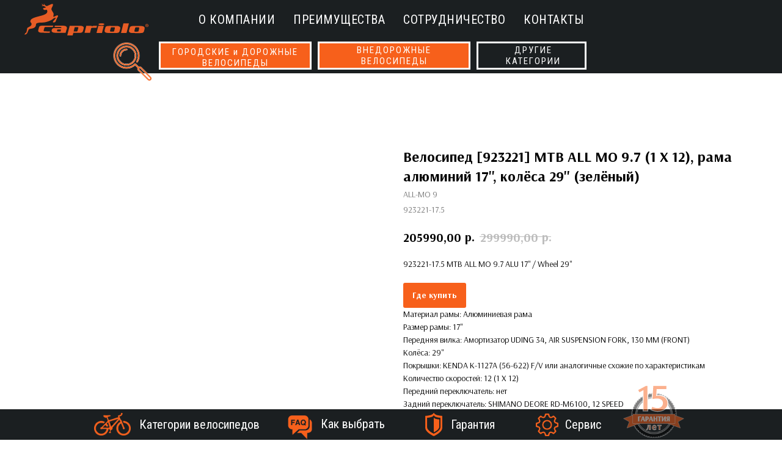

--- FILE ---
content_type: text/html; charset=UTF-8
request_url: https://capriolo-russia.ru/mtb-bike-katalog/tproduct/418123593-612220975681-velosiped-923221-mtb-all-mo-97-1-x-12-ra
body_size: 39517
content:
<!DOCTYPE html> <html> <head> <meta charset="utf-8" /> <meta http-equiv="Content-Type" content="text/html; charset=utf-8" /> <meta name="viewport" content="width=device-width, initial-scale=1.0" /> <meta name="google-site-verification" content="Nz9zHui668OfTYorTZjuoUNF3-e6anETQhAR_EnPaBE" /> <meta name="yandex-verification" content="14cff30a7af6e7f6" /> <!--metatextblock-->
<title>Велосипед CAPRIOLO MTB ALL MO 9.7 (1 X 12) [923221], рама алюминий 17'', колёса 29'' (зелёный)</title>
<meta name="description" content="Велосипед горный Capriolo MTB ALL MO 9.7 / рама алюминий 17&#039;&#039; / Вес: 16.70 кг / Скоростей: 12 (1 X 12) / Амортизатор UDING 34, AIR SUSPENSION FORK, 130 MM (FRONT) / Колёса: 29&#039;&#039; / Дисковые тормоза гидравлические TEKTRO HD M275 DISC-BRAKE / Артикул: 923221-17.5 / Цвет: зелёный. Подходит для бездорожья и пересечённой местности">
<meta name="keywords" content="">
<meta property="og:title" content="Велосипед CAPRIOLO MTB ALL MO 9.7 (1 X 12) [923221], рама алюминий 17&#039;&#039;, колёса 29&#039;&#039; (зелёный)" />
<meta property="og:description" content="Велосипед горный Capriolo MTB ALL MO 9.7 / рама алюминий 17&#039;&#039; / Вес: 16.70 кг / Скоростей: 12 (1 X 12) / Амортизатор UDING 34, AIR SUSPENSION FORK, 130 MM (FRONT) / Колёса: 29&#039;&#039; / Дисковые тормоза гидравлические TEKTRO HD M275 DISC-BRAKE / Артикул: 923221-17.5 / Цвет: зелёный. Подходит для бездорожья и пересечённой местности" />
<meta property="og:type" content="website" />
<meta property="og:url" content="https://capriolo-russia.ru/mtb-bike-katalog/tproduct/418123593-612220975681-velosiped-923221-mtb-all-mo-97-1-x-12-ra" />
<meta property="og:image" content="https://static.tildacdn.com/stor3065-6338-4163-b066-636261353734/9645e9c83831b4924e07cc50500a2cfb.jpg" />
<link rel="canonical" href="https://capriolo-russia.ru/mtb-bike-katalog/tproduct/418123593-612220975681-velosiped-923221-mtb-all-mo-97-1-x-12-ra" />
<!--/metatextblock--> <meta name="format-detection" content="telephone=no" /> <meta http-equiv="x-dns-prefetch-control" content="on"> <link rel="dns-prefetch" href="https://ws.tildacdn.com"> <link rel="dns-prefetch" href="https://static.tildacdn.com"> <link rel="shortcut icon" href="https://static.tildacdn.com/tild6632-3335-4339-a161-323566636565/rectangle_11_1fg_ico.ico" type="image/x-icon" /> <link rel="apple-touch-icon" href="https://static.tildacdn.com/tild3363-3134-4665-b037-313635333437/Rectangle_3.png"> <link rel="apple-touch-icon" sizes="76x76" href="https://static.tildacdn.com/tild3363-3134-4665-b037-313635333437/Rectangle_3.png"> <link rel="apple-touch-icon" sizes="152x152" href="https://static.tildacdn.com/tild3363-3134-4665-b037-313635333437/Rectangle_3.png"> <link rel="apple-touch-startup-image" href="https://static.tildacdn.com/tild3363-3134-4665-b037-313635333437/Rectangle_3.png"> <meta name="msapplication-TileColor" content="#000000"> <meta name="msapplication-TileImage" content="https://static.tildacdn.com/tild6661-3165-4964-b436-346162653633/Rectangle_3.png"> <link rel="alternate" type="application/rss+xml" title="Capriolo" href="https://capriolo-russia.ru/rss.xml" /> <!-- Assets --> <script src="https://neo.tildacdn.com/js/tilda-fallback-1.0.min.js" async charset="utf-8"></script> <link rel="stylesheet" href="https://static.tildacdn.com/css/tilda-grid-3.0.min.css" type="text/css" media="all" onerror="this.loaderr='y';"/> <link rel="stylesheet" href="https://static.tildacdn.com/ws/project4500876/tilda-blocks-page25355563.min.css?t=1766836649" type="text/css" media="all" onerror="this.loaderr='y';" /><link rel="stylesheet" href="https://static.tildacdn.com/ws/project4500876/tilda-blocks-page22144824.min.css?t=1766836649" type="text/css" media="all" onerror="this.loaderr='y';" /><link rel="stylesheet" href="https://static.tildacdn.com/ws/project4500876/tilda-blocks-page25902601.min.css?t=1766836633" type="text/css" media="all" onerror="this.loaderr='y';" /> <link rel="preconnect" href="https://fonts.gstatic.com"> <link href="https://fonts.googleapis.com/css2?family=Roboto+Condensed:wght@300;400;500;600;700&subset=latin,cyrillic" rel="stylesheet"> <link rel="stylesheet" href="https://static.tildacdn.com/css/tilda-animation-2.0.min.css" type="text/css" media="all" onerror="this.loaderr='y';" /> <link rel="stylesheet" href="https://static.tildacdn.com/css/tilda-popup-1.1.min.css" type="text/css" media="print" onload="this.media='all';" onerror="this.loaderr='y';" /> <noscript><link rel="stylesheet" href="https://static.tildacdn.com/css/tilda-popup-1.1.min.css" type="text/css" media="all" /></noscript> <link rel="stylesheet" href="https://static.tildacdn.com/css/tilda-slds-1.4.min.css" type="text/css" media="print" onload="this.media='all';" onerror="this.loaderr='y';" /> <noscript><link rel="stylesheet" href="https://static.tildacdn.com/css/tilda-slds-1.4.min.css" type="text/css" media="all" /></noscript> <link rel="stylesheet" href="https://static.tildacdn.com/css/tilda-catalog-1.1.min.css" type="text/css" media="print" onload="this.media='all';" onerror="this.loaderr='y';" /> <noscript><link rel="stylesheet" href="https://static.tildacdn.com/css/tilda-catalog-1.1.min.css" type="text/css" media="all" /></noscript> <link rel="stylesheet" href="https://static.tildacdn.com/css/tilda-forms-1.0.min.css" type="text/css" media="all" onerror="this.loaderr='y';" /> <link rel="stylesheet" href="https://static.tildacdn.com/css/tilda-catalog-filters-1.0.min.css" type="text/css" media="all" onerror="this.loaderr='y';" /> <link rel="stylesheet" href="https://static.tildacdn.com/css/tilda-cards-1.0.min.css" type="text/css" media="all" onerror="this.loaderr='y';" /> <link rel="stylesheet" href="https://static.tildacdn.com/css/tilda-menusub-1.0.min.css" type="text/css" media="print" onload="this.media='all';" onerror="this.loaderr='y';" /> <noscript><link rel="stylesheet" href="https://static.tildacdn.com/css/tilda-menusub-1.0.min.css" type="text/css" media="all" /></noscript> <link rel="stylesheet" href="https://static.tildacdn.com/css/tilda-zoom-2.0.min.css" type="text/css" media="print" onload="this.media='all';" onerror="this.loaderr='y';" /> <noscript><link rel="stylesheet" href="https://static.tildacdn.com/css/tilda-zoom-2.0.min.css" type="text/css" media="all" /></noscript> <link rel="stylesheet" href="https://fonts.googleapis.com/css2?family=Arsenal:ital,wght@0,400;0,700;1,400;1,700&display=swap" type="text/css" /> <link rel="stylesheet" type="text/css" href="/custom.css?t=1766836633"> <script nomodule src="https://static.tildacdn.com/js/tilda-polyfill-1.0.min.js" charset="utf-8"></script> <script type="text/javascript">function t_onReady(func) {if(document.readyState!='loading') {func();} else {document.addEventListener('DOMContentLoaded',func);}}
function t_onFuncLoad(funcName,okFunc,time) {if(typeof window[funcName]==='function') {okFunc();} else {setTimeout(function() {t_onFuncLoad(funcName,okFunc,time);},(time||100));}}function t_throttle(fn,threshhold,scope) {return function() {fn.apply(scope||this,arguments);};}function t396_initialScale(t){var e=document.getElementById("rec"+t);if(e){var i=e.querySelector(".t396__artboard");if(i){window.tn_scale_initial_window_width||(window.tn_scale_initial_window_width=document.documentElement.clientWidth);var a=window.tn_scale_initial_window_width,r=[],n,l=i.getAttribute("data-artboard-screens");if(l){l=l.split(",");for(var o=0;o<l.length;o++)r[o]=parseInt(l[o],10)}else r=[320,480,640,960,1200];for(var o=0;o<r.length;o++){var d=r[o];a>=d&&(n=d)}var _="edit"===window.allrecords.getAttribute("data-tilda-mode"),c="center"===t396_getFieldValue(i,"valign",n,r),s="grid"===t396_getFieldValue(i,"upscale",n,r),w=t396_getFieldValue(i,"height_vh",n,r),g=t396_getFieldValue(i,"height",n,r),u=!!window.opr&&!!window.opr.addons||!!window.opera||-1!==navigator.userAgent.indexOf(" OPR/");if(!_&&c&&!s&&!w&&g&&!u){var h=parseFloat((a/n).toFixed(3)),f=[i,i.querySelector(".t396__carrier"),i.querySelector(".t396__filter")],v=Math.floor(parseInt(g,10)*h)+"px",p;i.style.setProperty("--initial-scale-height",v);for(var o=0;o<f.length;o++)f[o].style.setProperty("height","var(--initial-scale-height)");t396_scaleInitial__getElementsToScale(i).forEach((function(t){t.style.zoom=h}))}}}}function t396_scaleInitial__getElementsToScale(t){return t?Array.prototype.slice.call(t.children).filter((function(t){return t&&(t.classList.contains("t396__elem")||t.classList.contains("t396__group"))})):[]}function t396_getFieldValue(t,e,i,a){var r,n=a[a.length-1];if(!(r=i===n?t.getAttribute("data-artboard-"+e):t.getAttribute("data-artboard-"+e+"-res-"+i)))for(var l=0;l<a.length;l++){var o=a[l];if(!(o<=i)&&(r=o===n?t.getAttribute("data-artboard-"+e):t.getAttribute("data-artboard-"+e+"-res-"+o)))break}return r}window.TN_SCALE_INITIAL_VER="1.0",window.tn_scale_initial_window_width=null;</script> <script src="https://static.tildacdn.com/js/jquery-1.10.2.min.js" charset="utf-8" onerror="this.loaderr='y';"></script> <script src="https://static.tildacdn.com/js/tilda-scripts-3.0.min.js" charset="utf-8" defer onerror="this.loaderr='y';"></script> <script src="https://static.tildacdn.com/ws/project4500876/tilda-blocks-page25355563.min.js?t=1766836649" onerror="this.loaderr='y';"></script><script src="https://static.tildacdn.com/ws/project4500876/tilda-blocks-page22144824.min.js?t=1766836649" onerror="this.loaderr='y';"></script><script src="https://static.tildacdn.com/ws/project4500876/tilda-blocks-page25902601.min.js?t=1766836633" charset="utf-8" onerror="this.loaderr='y';"></script> <script src="https://static.tildacdn.com/js/tilda-lazyload-1.0.min.js" charset="utf-8" async onerror="this.loaderr='y';"></script> <script src="https://static.tildacdn.com/js/tilda-animation-2.0.min.js" charset="utf-8" async onerror="this.loaderr='y';"></script> <script src="https://static.tildacdn.com/js/tilda-menu-1.0.min.js" charset="utf-8" async onerror="this.loaderr='y';"></script> <script src="https://static.tildacdn.com/js/hammer.min.js" charset="utf-8" async onerror="this.loaderr='y';"></script> <script src="https://static.tildacdn.com/js/tilda-slds-1.4.min.js" charset="utf-8" async onerror="this.loaderr='y';"></script> <script src="https://static.tildacdn.com/js/tilda-products-1.0.min.js" charset="utf-8" async onerror="this.loaderr='y';"></script> <script src="https://static.tildacdn.com/js/tilda-catalog-1.1.min.js" charset="utf-8" async onerror="this.loaderr='y';"></script> <script src="https://static.tildacdn.com/js/tilda-cards-1.0.min.js" charset="utf-8" async onerror="this.loaderr='y';"></script> <script src="https://static.tildacdn.com/js/tilda-popup-1.0.min.js" charset="utf-8" async onerror="this.loaderr='y';"></script> <script src="https://static.tildacdn.com/js/tilda-video-1.0.min.js" charset="utf-8" async onerror="this.loaderr='y';"></script> <script src="https://static.tildacdn.com/js/tilda-menusub-1.0.min.js" charset="utf-8" async onerror="this.loaderr='y';"></script> <script src="https://static.tildacdn.com/js/tilda-zero-1.1.min.js" charset="utf-8" async onerror="this.loaderr='y';"></script> <script src="https://static.tildacdn.com/js/tilda-animation-sbs-1.0.min.js" charset="utf-8" async onerror="this.loaderr='y';"></script> <script src="https://static.tildacdn.com/js/tilda-zoom-2.0.min.js" charset="utf-8" async onerror="this.loaderr='y';"></script> <script src="https://static.tildacdn.com/js/tilda-zero-scale-1.0.min.js" charset="utf-8" async onerror="this.loaderr='y';"></script> <script src="https://static.tildacdn.com/js/tilda-skiplink-1.0.min.js" charset="utf-8" async onerror="this.loaderr='y';"></script> <script src="https://static.tildacdn.com/js/tilda-events-1.0.min.js" charset="utf-8" async onerror="this.loaderr='y';"></script> <!-- nominify begin --><style>
// смещение для .... ????
[data-record-type="215"] {
    /* Укажи величину смещения для разрешения больше 1200px */
    top: -160px;
    position: relative;
}
@media (max-width: 1199px) {
    [data-record-type="215"] {
        /* Укажи величину смещения для разрешения 961-1200px */
        top: -110px;
        position: relative;
    }
}
@media (max-width: 959px) {
    [data-record-type="215"] {
        /* Укажи величину смещения для разрешения 641-960px */
        top: -110px;
        position: relative;
    }
}
@media (max-width: 639px) {
    [data-record-type="215"] {
        /* Укажи величину смещения для разрешения 481-640px */
        top: -75px;
        position: relative;
    }
}
@media (max-width: 479px) {
    [data-record-type="215"] {
        /* Укажи величину смещения для разрешения меньше 480px */
        top: -75px;
        position: relative;
    }
}
</style> <meta name="yandex-verification" content="b0a4353653493ac5" /> <!-- Yandex.Metrika counter --> <script type="text/javascript" >
   (function(m,e,t,r,i,k,a){m[i]=m[i]||function(){(m[i].a=m[i].a||[]).push(arguments)};
   m[i].l=1*new Date();k=e.createElement(t),a=e.getElementsByTagName(t)[0],k.async=1,k.src=r,a.parentNode.insertBefore(k,a)})
   (window, document, "script", "https://mc.yandex.ru/metrika/tag.js", "ym");

   ym(87064609, "init", {
        clickmap:true,
        trackLinks:true,
        accurateTrackBounce:true,
        webvisor:true,
        ecommerce:"dataLayer"
   });
</script> <noscript><div><img src="https://mc.yandex.ru/watch/87064609" style="position:absolute; left:-9999px;" alt="" /></div></noscript> <!-- /Yandex.Metrika counter --> <!-- nominify end --><script type="text/javascript">window.dataLayer=window.dataLayer||[];</script> <!-- Global Site Tag (gtag.js) - Google Analytics --> <script type="text/javascript" data-tilda-cookie-type="analytics">window.mainTracker='gtag';window.gtagTrackerID='G-0YH7VPRMMY';function gtag(){dataLayer.push(arguments);}
setTimeout(function(){(function(w,d,s,i){var f=d.getElementsByTagName(s)[0],j=d.createElement(s);j.async=true;j.src='https://www.googletagmanager.com/gtag/js?id='+i;f.parentNode.insertBefore(j,f);gtag('js',new Date());gtag('config',i,{});})(window,document,'script',window.gtagTrackerID);},2000);</script> <script type="text/javascript">(function() {if((/bot|google|yandex|baidu|bing|msn|duckduckbot|teoma|slurp|crawler|spider|robot|crawling|facebook/i.test(navigator.userAgent))===false&&typeof(sessionStorage)!='undefined'&&sessionStorage.getItem('visited')!=='y'&&document.visibilityState){var style=document.createElement('style');style.type='text/css';style.innerHTML='@media screen and (min-width: 980px) {.t-records {opacity: 0;}.t-records_animated {-webkit-transition: opacity ease-in-out .2s;-moz-transition: opacity ease-in-out .2s;-o-transition: opacity ease-in-out .2s;transition: opacity ease-in-out .2s;}.t-records.t-records_visible {opacity: 1;}}';document.getElementsByTagName('head')[0].appendChild(style);function t_setvisRecs(){var alr=document.querySelectorAll('.t-records');Array.prototype.forEach.call(alr,function(el) {el.classList.add("t-records_animated");});setTimeout(function() {Array.prototype.forEach.call(alr,function(el) {el.classList.add("t-records_visible");});sessionStorage.setItem("visited","y");},400);}
document.addEventListener('DOMContentLoaded',t_setvisRecs);}})();</script></head> <body class="t-body" style="margin:0;"> <!--allrecords--> <div id="allrecords" class="t-records" data-product-page="y" data-hook="blocks-collection-content-node" data-tilda-project-id="4500876" data-tilda-page-id="25902601" data-tilda-page-alias="mtb-bike-katalog" data-tilda-formskey="e300f5df9b11030026b7c9990b03594c" data-tilda-cookie="no" data-tilda-stat-scroll="yes" data-tilda-lazy="yes" data-tilda-root-zone="com" data-tilda-project-headcode="yes" data-tilda-ts="y" data-tilda-project-country="RU">
<!-- PRODUCT START -->

                




<!-- product header -->
<!--header-->
<div id="t-header" class="t-records" data-hook="blocks-collection-content-node" data-tilda-project-id="4500876" data-tilda-page-id="25355563" data-tilda-formskey="e300f5df9b11030026b7c9990b03594c" data-tilda-cookie="no" data-tilda-stat-scroll="yes" data-tilda-lazy="yes" data-tilda-root-zone="one"  data-tilda-project-headcode="yes"  data-tilda-ts="y"    data-tilda-project-country="RU">

    <div id="rec396524772" class="r t-rec t-rec_pt_0 t-rec_pb_0 t-screenmin-980px" style="padding-top:0px;padding-bottom:0px;background-color:#1b1f21; " data-animationappear="off" data-record-type="121" data-alias-record-type="257" data-screen-min="980px"  data-bg-color="#1b1f21"  >
	
<!-- T228 -->


<div id="nav396524772marker"></div>
				<div class="tmenu-mobile" >
	<div class="tmenu-mobile__container">
			<div class="tmenu-mobile__text t-name t-name_md" field="menu_mob_title">&nbsp;</div>
			
<button type="button" 
    class="t-menuburger t-menuburger_first " 
    aria-label="Navigation menu" 
    aria-expanded="false">
	<span style="background-color:#fff;"></span>
	<span style="background-color:#fff;"></span>
	<span style="background-color:#fff;"></span>
	<span style="background-color:#fff;"></span>
</button>


<script>
function t_menuburger_init(recid) {
	var rec = document.querySelector('#rec' + recid);
	if (!rec) return;
    var burger = rec.querySelector('.t-menuburger');
	if (!burger) return;
    var isSecondStyle = burger.classList.contains('t-menuburger_second');
    if (isSecondStyle && !window.isMobile && !('ontouchend' in document)) {
        burger.addEventListener('mouseenter', function() {
            if (burger.classList.contains('t-menuburger-opened')) return;
            burger.classList.remove('t-menuburger-unhovered');
            burger.classList.add('t-menuburger-hovered');
        });
        burger.addEventListener('mouseleave', function() {
            if (burger.classList.contains('t-menuburger-opened')) return;
            burger.classList.remove('t-menuburger-hovered');
            burger.classList.add('t-menuburger-unhovered');
            setTimeout(function() {
                burger.classList.remove('t-menuburger-unhovered');
            }, 300);
        });
    }

    burger.addEventListener('click', function() {
        if (!burger.closest('.tmenu-mobile') &&
            !burger.closest('.t450__burger_container') &&
            !burger.closest('.t466__container') &&
            !burger.closest('.t204__burger') &&
			!burger.closest('.t199__js__menu-toggler')) {
                burger.classList.toggle('t-menuburger-opened');
                burger.classList.remove('t-menuburger-unhovered');
            }
    });

    var menu = rec.querySelector('[data-menu="yes"]');
    if (!menu) return;
    var menuLinks = menu.querySelectorAll('.t-menu__link-item');
	var submenuClassList = ['t978__menu-link_hook', 't978__tm-link', 't966__tm-link', 't794__tm-link', 't-menusub__target-link'];
    Array.prototype.forEach.call(menuLinks, function (link) {
        link.addEventListener('click', function () {
			var isSubmenuHook = submenuClassList.some(function (submenuClass) {
				return link.classList.contains(submenuClass);
			});
			if (isSubmenuHook) return;
            burger.classList.remove('t-menuburger-opened');
        });
    });

	menu.addEventListener('clickedAnchorInTooltipMenu', function () {
		burger.classList.remove('t-menuburger-opened');
	});
}
t_onReady(function() {
	t_onFuncLoad('t_menuburger_init', function(){t_menuburger_init('396524772');});
});
</script>


<style>
.t-menuburger {
    position: relative;
    flex-shrink: 0;
    width: 28px;
    height: 20px;
    padding: 0;
    border: none;
    background-color: transparent;
    outline: none;
    -webkit-transform: rotate(0deg);
    transform: rotate(0deg);
    transition: transform .5s ease-in-out;
    cursor: pointer;
    z-index: 999;
}

/*---menu burger lines---*/
.t-menuburger span {
    display: block;
    position: absolute;
    width: 100%;
    opacity: 1;
    left: 0;
    -webkit-transform: rotate(0deg);
    transform: rotate(0deg);
    transition: .25s ease-in-out;
    height: 3px;
    background-color: #000;
}
.t-menuburger span:nth-child(1) {
    top: 0px;
}
.t-menuburger span:nth-child(2),
.t-menuburger span:nth-child(3) {
    top: 8px;
}
.t-menuburger span:nth-child(4) {
    top: 16px;
}

/*menu burger big*/
.t-menuburger__big {
    width: 42px;
    height: 32px;
}
.t-menuburger__big span {
    height: 5px;
}
.t-menuburger__big span:nth-child(2),
.t-menuburger__big span:nth-child(3) {
    top: 13px;
}
.t-menuburger__big span:nth-child(4) {
    top: 26px;
}

/*menu burger small*/
.t-menuburger__small {
    width: 22px;
    height: 14px;
}
.t-menuburger__small span {
    height: 2px;
}
.t-menuburger__small span:nth-child(2),
.t-menuburger__small span:nth-child(3) {
    top: 6px;
}
.t-menuburger__small span:nth-child(4) {
    top: 12px;
}

/*menu burger opened*/
.t-menuburger-opened span:nth-child(1) {
    top: 8px;
    width: 0%;
    left: 50%;
}
.t-menuburger-opened span:nth-child(2) {
    -webkit-transform: rotate(45deg);
    transform: rotate(45deg);
}
.t-menuburger-opened span:nth-child(3) {
    -webkit-transform: rotate(-45deg);
    transform: rotate(-45deg);
}
.t-menuburger-opened span:nth-child(4) {
    top: 8px;
    width: 0%;
    left: 50%;
}
.t-menuburger-opened.t-menuburger__big span:nth-child(1) {
    top: 6px;
}
.t-menuburger-opened.t-menuburger__big span:nth-child(4) {
    top: 18px;
}
.t-menuburger-opened.t-menuburger__small span:nth-child(1),
.t-menuburger-opened.t-menuburger__small span:nth-child(4) {
    top: 6px;
}

/*---menu burger first style---*/
@media (hover), (min-width:0\0) {
    .t-menuburger_first:hover span:nth-child(1) {
        transform: translateY(1px);
    }
    .t-menuburger_first:hover span:nth-child(4) {
        transform: translateY(-1px);
    }
    .t-menuburger_first.t-menuburger__big:hover span:nth-child(1) {
        transform: translateY(3px);
    }
    .t-menuburger_first.t-menuburger__big:hover span:nth-child(4) {
        transform: translateY(-3px);
    }
}

/*---menu burger second style---*/
.t-menuburger_second span:nth-child(2),
.t-menuburger_second span:nth-child(3) {
    width: 80%;
    left: 20%;
    right: 0;
}
@media (hover), (min-width:0\0) {
    .t-menuburger_second.t-menuburger-hovered span:nth-child(2),
    .t-menuburger_second.t-menuburger-hovered span:nth-child(3) {
        animation: t-menuburger-anim 0.3s ease-out normal forwards;
    }
    .t-menuburger_second.t-menuburger-unhovered span:nth-child(2),
    .t-menuburger_second.t-menuburger-unhovered span:nth-child(3) {
        animation: t-menuburger-anim2 0.3s ease-out normal forwards;
    }
}

.t-menuburger_second.t-menuburger-opened span:nth-child(2),
.t-menuburger_second.t-menuburger-opened span:nth-child(3){
    left: 0;
    right: 0;
    width: 100%!important;
}

/*---menu burger third style---*/
.t-menuburger_third span:nth-child(4) {
    width: 70%;
    left: unset;
    right: 0;
}
@media (hover), (min-width:0\0) {
    .t-menuburger_third:not(.t-menuburger-opened):hover span:nth-child(4) {
        width: 100%;
    }
}
.t-menuburger_third.t-menuburger-opened span:nth-child(4) {
    width: 0!important;
    right: 50%;
}

/*---menu burger fourth style---*/
.t-menuburger_fourth {
	height: 12px;
}
.t-menuburger_fourth.t-menuburger__small {
	height: 8px;
}
.t-menuburger_fourth.t-menuburger__big {
	height: 18px;
}
.t-menuburger_fourth span:nth-child(2),
.t-menuburger_fourth span:nth-child(3) {
    top: 4px;
    opacity: 0;
}
.t-menuburger_fourth span:nth-child(4) {
    top: 8px;
}
.t-menuburger_fourth.t-menuburger__small span:nth-child(2),
.t-menuburger_fourth.t-menuburger__small span:nth-child(3) {
    top: 3px;
}
.t-menuburger_fourth.t-menuburger__small span:nth-child(4) {
    top: 6px;
}
.t-menuburger_fourth.t-menuburger__small span:nth-child(2),
.t-menuburger_fourth.t-menuburger__small span:nth-child(3) {
    top: 3px;
}
.t-menuburger_fourth.t-menuburger__small span:nth-child(4) {
    top: 6px;
}
.t-menuburger_fourth.t-menuburger__big span:nth-child(2),
.t-menuburger_fourth.t-menuburger__big span:nth-child(3) {
    top: 6px;
}
.t-menuburger_fourth.t-menuburger__big span:nth-child(4) {
    top: 12px;
}
@media (hover), (min-width:0\0) {
    .t-menuburger_fourth:not(.t-menuburger-opened):hover span:nth-child(1) {
        transform: translateY(1px);
    }
    .t-menuburger_fourth:not(.t-menuburger-opened):hover span:nth-child(4) {
        transform: translateY(-1px);
    }
    .t-menuburger_fourth.t-menuburger__big:not(.t-menuburger-opened):hover span:nth-child(1) {
        transform: translateY(3px);
    }
    .t-menuburger_fourth.t-menuburger__big:not(.t-menuburger-opened):hover span:nth-child(4) {
        transform: translateY(-3px);
    }
}
.t-menuburger_fourth.t-menuburger-opened span:nth-child(1),
.t-menuburger_fourth.t-menuburger-opened span:nth-child(4) {
    top: 4px;
}
.t-menuburger_fourth.t-menuburger-opened span:nth-child(2),
.t-menuburger_fourth.t-menuburger-opened span:nth-child(3) {
    opacity: 1;
}

/*---menu burger animations---*/
@keyframes t-menuburger-anim {
    0% {
        width: 80%;
        left: 20%;
        right: 0;
    }

    50% {
        width: 100%;
        left: 0;
        right: 0;
    }

    100% {
        width: 80%;
        left: 0;
        right: 20%;

    }
}
@keyframes t-menuburger-anim2 {
    0% {
        width: 80%;
        left: 0;
    }

    50% {
        width: 100%;
        right: 0;
        left: 0;
    }

    100% {
        width: 80%;
        left: 20%;
        right: 0;
    }
}
</style>	</div>
</div>

<style>
.tmenu-mobile {
	background-color: #111;
	display: none;
	width: 100%;
	top: 0;
	z-index: 990;
}

.tmenu-mobile_positionfixed {
	position: fixed;
}

.tmenu-mobile__text {
	color: #fff;
}

.tmenu-mobile__container {
	min-height: 64px;
	padding: 20px;
	position: relative;
	box-sizing: border-box;
	display: -webkit-flex;
	display: -ms-flexbox;
	display: flex;
	-webkit-align-items: center;
	    -ms-flex-align: center;
	        align-items: center;
	-webkit-justify-content: space-between;
	    -ms-flex-pack: justify;
	        justify-content: space-between;
}

.tmenu-mobile__list {
	display: block;
}

.tmenu-mobile__burgerlogo {
    display: inline-block;
    font-size: 24px;
    font-weight: 400;
    white-space: nowrap;
    vertical-align: middle;
}

.tmenu-mobile__imglogo {
	height: auto;
    display: block;
    max-width: 300px!important;
	box-sizing: border-box;
	padding: 0;
	margin: 0 auto;
}

@media screen and (max-width: 980px) {
	.tmenu-mobile__menucontent_hidden {
		display: none;
		height: 100%;
	}
	.tmenu-mobile {
		display: block;
	}
}
@media screen and (max-width: 980px) {
    	
            #rec396524772 .t-menuburger {
            -webkit-order: 1;
	    	-ms-flex-order: 1;
	        	order: 1;
        }
    }
</style>










	
				
				
					
						
		
										
		
									
																
		 

		
				
			<style> #rec396524772 .tmenu-mobile__burgerlogo a {   color: #ffffff; }</style>
	








	
				
				
					
						
		
										
		
							
					
																
		 

		
				
			<style> #rec396524772 .tmenu-mobile__burgerlogo__title {   color: #ffffff; }</style>
	
<div id="nav396524772"  class="t228 t228__positionfixed t228__beforeready tmenu-mobile__menucontent_hidden" style="background-color: rgba(27,31,33,1); height:65px; " data-bgcolor-hex="#1b1f21" data-bgcolor-rgba="rgba(27,31,33,1)" data-navmarker="nav396524772marker" data-appearoffset="0px" data-bgopacity-two="100" data-menushadow="" data-menushadow-css="" data-bgopacity="1"  data-bgcolor-rgba-afterscroll="rgba(27,31,33,1)" data-menu-items-align="center" data-menu="yes">
	<div class="t228__maincontainer " style="height:65px;">
		<div class="t228__padding40px"></div>
		<div class="t228__leftside">
							<div class="t228__leftcontainer">
										<a href="/" class="t228__imgwrapper" >
																		<img class="t228__imglogo " 
								src="https://static.tildacdn.com/tild6137-3362-4662-b739-323565353835/capriolo-logo-header.svg" 
								imgfield="img"
								 style="max-height: 80px"								 alt="Велосипеды Capriolo"
								>
																</a>
									</div>
					</div>
		<div class="t228__centerside ">
							<nav class="t228__centercontainer">
					<ul role="list" class="t228__list t-menu__list t228__list_hidden">
																																			<li class="t228__list_item" 
									style="padding:0 15px 0 0;">
									<a class="t-menu__link-item" 
										href="/#about"
									   											 
																				 
																				data-menu-submenu-hook="" 
										data-menu-item-number="1"
									>
										о Компании
									</a>
																	</li>
																							<li class="t228__list_item" 
									style="padding:0 15px;">
									<a class="t-menu__link-item" 
										href="/#advantage"
									   											 
																				 
																				data-menu-submenu-hook="" 
										data-menu-item-number="2"
									>
										Преимущества
									</a>
																	</li>
																							<li class="t228__list_item" 
									style="padding:0 15px;">
									<a class="t-menu__link-item" 
										href="/cooperation"
									   											 
																				 
																				data-menu-submenu-hook="" 
										data-menu-item-number="3"
									>
										Сотрудничество
									</a>
																	</li>
																							<li class="t228__list_item" 
									style="padding:0 0 0 15px;">
									<a class="t-menu__link-item" 
										href="/#contacts"
									   											 
																				 
																				data-menu-submenu-hook="" 
										data-menu-item-number="4"
									>
										Контакты
									</a>
																	</li>
																																				</ul>
				</nav>
					</div>

		<div class="t228__rightside">
					</div>
		<div class="t228__padding40px">
					</div>
	</div>
</div>



<style>
	@media screen and (max-width: 980px) {
		
		#rec396524772 .t228 {
					position: static;
				}
	}
</style>

<script>
		window.addEventListener('load', function () {
		t_onFuncLoad('t228_setWidth', function () {
			t228_setWidth('396524772');
		});
	});
		
	window.addEventListener('resize', t_throttle(function () {
				t_onFuncLoad('t228_setWidth', function () {
			t228_setWidth('396524772');
		});
				t_onFuncLoad('t_menu__setBGcolor', function () {
			t_menu__setBGcolor('396524772', '.t228');
		});
	}));

	t_onReady(function () {
				t_onFuncLoad('t_menu__highlightActiveLinks', function () {
			t_menu__highlightActiveLinks('.t228__list_item a');
		});
				t_onFuncLoad('t_menu__findAnchorLinks', function () {
			t_menu__findAnchorLinks('396524772', '.t228__list_item a');
		});
					
		t_onFuncLoad('t228__init', function () {
			t228__init('396524772');
		});
	
		t_onFuncLoad('t_menu__setBGcolor', function () {
			t_menu__setBGcolor('396524772', '.t228');
		});
		
		t_onFuncLoad('t_menu__interactFromKeyboard', function () {
	        t_menu__interactFromKeyboard('396524772');
		});
	
				t_onFuncLoad('t228_setWidth', function () {
			t228_setWidth('396524772');
		});
			
				t_onFuncLoad('t_menu__changeBgOpacity', function () {
			t_menu__changeBgOpacity('396524772', '.t228');
			window.addEventListener('scroll', t_throttle(function () {
				t_menu__changeBgOpacity('396524772', '.t228');
			}));
		});
			
				var rec = document.querySelector('#rec396524772');
		if (!rec) return;
		t_onFuncLoad('t_menu__showFixedMenu', function () {
			var el = rec.querySelector('.t228');
			if (el) el.classList.remove('t228__beforeready');
			t_menu__showFixedMenu('396524772', '.t228');
			window.addEventListener('scroll', t_throttle(function () {
				t_menu__showFixedMenu('396524772', '.t228');
			}));
		});
			
				t_onFuncLoad('t_menu__createMobileMenu', function () {
			t_menu__createMobileMenu('396524772', '.t228');
		});
			});
</script>






<style>
#rec396524772 .t-menu__link-item{
		-webkit-transition: color 0.3s ease-in-out, opacity 0.3s ease-in-out;
	transition: color 0.3s ease-in-out, opacity 0.3s ease-in-out;	
		}



#rec396524772 .t-menu__link-item.t-active:not(.t978__menu-link){
	color:#f7601b !important;	font-weight:500 !important;	}


#rec396524772 .t-menu__link-item:not(.t-active):not(.tooltipstered):hover {
	color: #f7601b !important;	}
#rec396524772 .t-menu__link-item:not(.t-active):not(.tooltipstered):focus-visible{
	color: #f7601b !important;	}


@supports (overflow:-webkit-marquee) and (justify-content:inherit)
{
	#rec396524772 .t-menu__link-item,
	#rec396524772 .t-menu__link-item.t-active {
	opacity: 1 !important;
	}
}
</style>
														

	















	
				
				
					
						
		
										
		
							
					
																
		 

		
				
			<style> #rec396524772 a.t-menusub__link-item {   color: #ffffff; font-family: 'Roboto Condensed'; }</style>
	








	
				
				
					
						
		
										
		
									
																
		 

		
							
						
		
										
		
									
																
		 

		
							
						
		
										
		
									
																
		 

		
							
						
		
										
		
									
									
		 

		
				
			<style> #rec396524772 .t228__leftcontainer a {   color: #ffffff; } #rec396524772 a.t-menu__link-item {  font-size: 20px;  color: #ffffff; font-family: 'Roboto Condensed'; font-weight: 400; text-transform: uppercase; letter-spacing: 0.5px; } #rec396524772 .t228__right_langs_lang a {  font-size: 20px;  color: #ffffff; font-family: 'Roboto Condensed'; font-weight: 400; text-transform: uppercase; letter-spacing: 0.5px; }</style>
	








	
				
				
					
						
		
										
		
							
					
																
		 

		
				
			<style> #rec396524772 .t228__logo {   color: #ffffff; }</style>
		                                                        
    

</div>


    <div id="rec396696936" class="r t-rec t-rec_pt_0 t-rec_pb_0 t-screenmax-980px" style="padding-top:0px;padding-bottom:0px;background-color:#1b1f21; " data-animationappear="off" data-record-type="121" data-alias-record-type="257"  data-screen-max="980px" data-bg-color="#1b1f21"  >
	
<!-- T228 -->


<div id="nav396696936marker"></div>
				<div class="tmenu-mobile" >
	<div class="tmenu-mobile__container">
			<div class="tmenu-mobile__text t-name t-name_md" field="menu_mob_title">&nbsp;</div>
			
<button type="button" 
    class="t-menuburger t-menuburger_first " 
    aria-label="Navigation menu" 
    aria-expanded="false">
	<span style="background-color:#fff;"></span>
	<span style="background-color:#fff;"></span>
	<span style="background-color:#fff;"></span>
	<span style="background-color:#fff;"></span>
</button>


<script>
function t_menuburger_init(recid) {
	var rec = document.querySelector('#rec' + recid);
	if (!rec) return;
    var burger = rec.querySelector('.t-menuburger');
	if (!burger) return;
    var isSecondStyle = burger.classList.contains('t-menuburger_second');
    if (isSecondStyle && !window.isMobile && !('ontouchend' in document)) {
        burger.addEventListener('mouseenter', function() {
            if (burger.classList.contains('t-menuburger-opened')) return;
            burger.classList.remove('t-menuburger-unhovered');
            burger.classList.add('t-menuburger-hovered');
        });
        burger.addEventListener('mouseleave', function() {
            if (burger.classList.contains('t-menuburger-opened')) return;
            burger.classList.remove('t-menuburger-hovered');
            burger.classList.add('t-menuburger-unhovered');
            setTimeout(function() {
                burger.classList.remove('t-menuburger-unhovered');
            }, 300);
        });
    }

    burger.addEventListener('click', function() {
        if (!burger.closest('.tmenu-mobile') &&
            !burger.closest('.t450__burger_container') &&
            !burger.closest('.t466__container') &&
            !burger.closest('.t204__burger') &&
			!burger.closest('.t199__js__menu-toggler')) {
                burger.classList.toggle('t-menuburger-opened');
                burger.classList.remove('t-menuburger-unhovered');
            }
    });

    var menu = rec.querySelector('[data-menu="yes"]');
    if (!menu) return;
    var menuLinks = menu.querySelectorAll('.t-menu__link-item');
	var submenuClassList = ['t978__menu-link_hook', 't978__tm-link', 't966__tm-link', 't794__tm-link', 't-menusub__target-link'];
    Array.prototype.forEach.call(menuLinks, function (link) {
        link.addEventListener('click', function () {
			var isSubmenuHook = submenuClassList.some(function (submenuClass) {
				return link.classList.contains(submenuClass);
			});
			if (isSubmenuHook) return;
            burger.classList.remove('t-menuburger-opened');
        });
    });

	menu.addEventListener('clickedAnchorInTooltipMenu', function () {
		burger.classList.remove('t-menuburger-opened');
	});
}
t_onReady(function() {
	t_onFuncLoad('t_menuburger_init', function(){t_menuburger_init('396696936');});
});
</script>


<style>
.t-menuburger {
    position: relative;
    flex-shrink: 0;
    width: 28px;
    height: 20px;
    padding: 0;
    border: none;
    background-color: transparent;
    outline: none;
    -webkit-transform: rotate(0deg);
    transform: rotate(0deg);
    transition: transform .5s ease-in-out;
    cursor: pointer;
    z-index: 999;
}

/*---menu burger lines---*/
.t-menuburger span {
    display: block;
    position: absolute;
    width: 100%;
    opacity: 1;
    left: 0;
    -webkit-transform: rotate(0deg);
    transform: rotate(0deg);
    transition: .25s ease-in-out;
    height: 3px;
    background-color: #000;
}
.t-menuburger span:nth-child(1) {
    top: 0px;
}
.t-menuburger span:nth-child(2),
.t-menuburger span:nth-child(3) {
    top: 8px;
}
.t-menuburger span:nth-child(4) {
    top: 16px;
}

/*menu burger big*/
.t-menuburger__big {
    width: 42px;
    height: 32px;
}
.t-menuburger__big span {
    height: 5px;
}
.t-menuburger__big span:nth-child(2),
.t-menuburger__big span:nth-child(3) {
    top: 13px;
}
.t-menuburger__big span:nth-child(4) {
    top: 26px;
}

/*menu burger small*/
.t-menuburger__small {
    width: 22px;
    height: 14px;
}
.t-menuburger__small span {
    height: 2px;
}
.t-menuburger__small span:nth-child(2),
.t-menuburger__small span:nth-child(3) {
    top: 6px;
}
.t-menuburger__small span:nth-child(4) {
    top: 12px;
}

/*menu burger opened*/
.t-menuburger-opened span:nth-child(1) {
    top: 8px;
    width: 0%;
    left: 50%;
}
.t-menuburger-opened span:nth-child(2) {
    -webkit-transform: rotate(45deg);
    transform: rotate(45deg);
}
.t-menuburger-opened span:nth-child(3) {
    -webkit-transform: rotate(-45deg);
    transform: rotate(-45deg);
}
.t-menuburger-opened span:nth-child(4) {
    top: 8px;
    width: 0%;
    left: 50%;
}
.t-menuburger-opened.t-menuburger__big span:nth-child(1) {
    top: 6px;
}
.t-menuburger-opened.t-menuburger__big span:nth-child(4) {
    top: 18px;
}
.t-menuburger-opened.t-menuburger__small span:nth-child(1),
.t-menuburger-opened.t-menuburger__small span:nth-child(4) {
    top: 6px;
}

/*---menu burger first style---*/
@media (hover), (min-width:0\0) {
    .t-menuburger_first:hover span:nth-child(1) {
        transform: translateY(1px);
    }
    .t-menuburger_first:hover span:nth-child(4) {
        transform: translateY(-1px);
    }
    .t-menuburger_first.t-menuburger__big:hover span:nth-child(1) {
        transform: translateY(3px);
    }
    .t-menuburger_first.t-menuburger__big:hover span:nth-child(4) {
        transform: translateY(-3px);
    }
}

/*---menu burger second style---*/
.t-menuburger_second span:nth-child(2),
.t-menuburger_second span:nth-child(3) {
    width: 80%;
    left: 20%;
    right: 0;
}
@media (hover), (min-width:0\0) {
    .t-menuburger_second.t-menuburger-hovered span:nth-child(2),
    .t-menuburger_second.t-menuburger-hovered span:nth-child(3) {
        animation: t-menuburger-anim 0.3s ease-out normal forwards;
    }
    .t-menuburger_second.t-menuburger-unhovered span:nth-child(2),
    .t-menuburger_second.t-menuburger-unhovered span:nth-child(3) {
        animation: t-menuburger-anim2 0.3s ease-out normal forwards;
    }
}

.t-menuburger_second.t-menuburger-opened span:nth-child(2),
.t-menuburger_second.t-menuburger-opened span:nth-child(3){
    left: 0;
    right: 0;
    width: 100%!important;
}

/*---menu burger third style---*/
.t-menuburger_third span:nth-child(4) {
    width: 70%;
    left: unset;
    right: 0;
}
@media (hover), (min-width:0\0) {
    .t-menuburger_third:not(.t-menuburger-opened):hover span:nth-child(4) {
        width: 100%;
    }
}
.t-menuburger_third.t-menuburger-opened span:nth-child(4) {
    width: 0!important;
    right: 50%;
}

/*---menu burger fourth style---*/
.t-menuburger_fourth {
	height: 12px;
}
.t-menuburger_fourth.t-menuburger__small {
	height: 8px;
}
.t-menuburger_fourth.t-menuburger__big {
	height: 18px;
}
.t-menuburger_fourth span:nth-child(2),
.t-menuburger_fourth span:nth-child(3) {
    top: 4px;
    opacity: 0;
}
.t-menuburger_fourth span:nth-child(4) {
    top: 8px;
}
.t-menuburger_fourth.t-menuburger__small span:nth-child(2),
.t-menuburger_fourth.t-menuburger__small span:nth-child(3) {
    top: 3px;
}
.t-menuburger_fourth.t-menuburger__small span:nth-child(4) {
    top: 6px;
}
.t-menuburger_fourth.t-menuburger__small span:nth-child(2),
.t-menuburger_fourth.t-menuburger__small span:nth-child(3) {
    top: 3px;
}
.t-menuburger_fourth.t-menuburger__small span:nth-child(4) {
    top: 6px;
}
.t-menuburger_fourth.t-menuburger__big span:nth-child(2),
.t-menuburger_fourth.t-menuburger__big span:nth-child(3) {
    top: 6px;
}
.t-menuburger_fourth.t-menuburger__big span:nth-child(4) {
    top: 12px;
}
@media (hover), (min-width:0\0) {
    .t-menuburger_fourth:not(.t-menuburger-opened):hover span:nth-child(1) {
        transform: translateY(1px);
    }
    .t-menuburger_fourth:not(.t-menuburger-opened):hover span:nth-child(4) {
        transform: translateY(-1px);
    }
    .t-menuburger_fourth.t-menuburger__big:not(.t-menuburger-opened):hover span:nth-child(1) {
        transform: translateY(3px);
    }
    .t-menuburger_fourth.t-menuburger__big:not(.t-menuburger-opened):hover span:nth-child(4) {
        transform: translateY(-3px);
    }
}
.t-menuburger_fourth.t-menuburger-opened span:nth-child(1),
.t-menuburger_fourth.t-menuburger-opened span:nth-child(4) {
    top: 4px;
}
.t-menuburger_fourth.t-menuburger-opened span:nth-child(2),
.t-menuburger_fourth.t-menuburger-opened span:nth-child(3) {
    opacity: 1;
}

/*---menu burger animations---*/
@keyframes t-menuburger-anim {
    0% {
        width: 80%;
        left: 20%;
        right: 0;
    }

    50% {
        width: 100%;
        left: 0;
        right: 0;
    }

    100% {
        width: 80%;
        left: 0;
        right: 20%;

    }
}
@keyframes t-menuburger-anim2 {
    0% {
        width: 80%;
        left: 0;
    }

    50% {
        width: 100%;
        right: 0;
        left: 0;
    }

    100% {
        width: 80%;
        left: 20%;
        right: 0;
    }
}
</style>	</div>
</div>

<style>
.tmenu-mobile {
	background-color: #111;
	display: none;
	width: 100%;
	top: 0;
	z-index: 990;
}

.tmenu-mobile_positionfixed {
	position: fixed;
}

.tmenu-mobile__text {
	color: #fff;
}

.tmenu-mobile__container {
	min-height: 64px;
	padding: 20px;
	position: relative;
	box-sizing: border-box;
	display: -webkit-flex;
	display: -ms-flexbox;
	display: flex;
	-webkit-align-items: center;
	    -ms-flex-align: center;
	        align-items: center;
	-webkit-justify-content: space-between;
	    -ms-flex-pack: justify;
	        justify-content: space-between;
}

.tmenu-mobile__list {
	display: block;
}

.tmenu-mobile__burgerlogo {
    display: inline-block;
    font-size: 24px;
    font-weight: 400;
    white-space: nowrap;
    vertical-align: middle;
}

.tmenu-mobile__imglogo {
	height: auto;
    display: block;
    max-width: 300px!important;
	box-sizing: border-box;
	padding: 0;
	margin: 0 auto;
}

@media screen and (max-width: 980px) {
	.tmenu-mobile__menucontent_hidden {
		display: none;
		height: 100%;
	}
	.tmenu-mobile {
		display: block;
	}
}
@media screen and (max-width: 980px) {
    	
            #rec396696936 .t-menuburger {
            -webkit-order: 1;
	    	-ms-flex-order: 1;
	        	order: 1;
        }
    }
</style>










	
				
				
					
						
		
										
		
									
																
		 

		
				
			<style> #rec396696936 .tmenu-mobile__burgerlogo a {   color: #ffffff; }</style>
	








	
				
				
					
						
		
										
		
							
					
																
		 

		
				
			<style> #rec396696936 .tmenu-mobile__burgerlogo__title {   color: #ffffff; }</style>
	
<div id="nav396696936"  class="t228 t228__positionfixed t228__beforeready tmenu-mobile__menucontent_hidden" style="background-color: rgba(27,31,33,1); height:65px; " data-bgcolor-hex="#1b1f21" data-bgcolor-rgba="rgba(27,31,33,1)" data-navmarker="nav396696936marker" data-appearoffset="0px" data-bgopacity-two="100" data-menushadow="" data-menushadow-css="" data-bgopacity="1"  data-bgcolor-rgba-afterscroll="rgba(27,31,33,1)" data-menu-items-align="left" data-menu="yes">
	<div class="t228__maincontainer " style="height:65px;">
		<div class="t228__padding40px"></div>
		<div class="t228__leftside">
							<div class="t228__leftcontainer">
										<a href="/" class="t228__imgwrapper" >
																		<img class="t228__imglogo " 
								src="https://static.tildacdn.com/tild6137-3362-4662-b739-323565353835/capriolo-logo-header.svg" 
								imgfield="img"
								 style="max-height: 80px"								 alt="Велосипеды Capriolo"
								>
																</a>
									</div>
					</div>
		<div class="t228__centerside t228__menualign_left">
							<nav class="t228__centercontainer">
					<ul role="list" class="t228__list t-menu__list">
																																			<li class="t228__list_item" 
									style="padding:0 15px 0 0;">
									<a class="t-menu__link-item" 
										href="/#about"
									   											 
																				 
																				data-menu-submenu-hook="" 
										data-menu-item-number="1"
									>
										о Компании
									</a>
																	</li>
																							<li class="t228__list_item" 
									style="padding:0 15px;">
									<a class="t-menu__link-item" 
										href="/#advantage"
									   											 
																				 
																				data-menu-submenu-hook="" 
										data-menu-item-number="2"
									>
										Преимущества
									</a>
																	</li>
																							<li class="t228__list_item" 
									style="padding:0 15px;">
									<a class="t-menu__link-item" 
										href="/cooperation"
									   											 
																				 
																				data-menu-submenu-hook="" 
										data-menu-item-number="3"
									>
										Сотрудничество
									</a>
																	</li>
																							<li class="t228__list_item" 
									style="padding:0 15px;">
									<a class="t-menu__link-item" 
										href="/#contacts"
									   											 
																				 
																				data-menu-submenu-hook="" 
										data-menu-item-number="4"
									>
										Контакты
									</a>
																	</li>
																							<li class="t228__list_item" 
									style="padding:0 15px;">
									<a class="t-menu__link-item" 
										href=""
									   											 
																				aria-expanded="false" role="button" 
																				data-menu-submenu-hook="link_sub5_396696936" 
										data-menu-item-number="5"
									>
										Каталог велосипедов
									</a>
																								
		

					
	
							
			<div class="t-menusub" data-submenu-hook="link_sub5_396696936" data-submenu-margin="15px" data-add-submenu-arrow="on">
		<div class="t-menusub__menu">
			<div class="t-menusub__content">
				<ul role="list" class="t-menusub__list">
																	<li class="t-menusub__list-item t-name t-name_xs">
							<a class="t-menusub__link-item t-name t-name_xs" 
								href="/city-katalog" 
								 
								data-menu-item-number="5">для города</a>
						</li>
																	<li class="t-menusub__list-item t-name t-name_xs">
							<a class="t-menusub__link-item t-name t-name_xs" 
								href="/hybrid-katalog" 
								 
								data-menu-item-number="5">для города и грунта</a>
						</li>
																	<li class="t-menusub__list-item t-name t-name_xs">
							<a class="t-menusub__link-item t-name t-name_xs" 
								href="/touring-katalog" 
								 
								data-menu-item-number="5">для грунта и леса</a>
						</li>
																	<li class="t-menusub__list-item t-name t-name_xs">
							<a class="t-menusub__link-item t-name t-name_xs" 
								href="/road-katalog" 
								 
								data-menu-item-number="5">спортивные велосипеды</a>
						</li>
																	<li class="t-menusub__list-item t-name t-name_xs">
							<a class="t-menusub__link-item t-name t-name_xs" 
								href="/mtb-katalog" 
								 
								data-menu-item-number="5">для пересечёнки</a>
						</li>
																	<li class="t-menusub__list-item t-name t-name_xs">
							<a class="t-menusub__link-item t-name t-name_xs" 
								href="/tour-katalog" 
								 
								data-menu-item-number="5">для грунта и леса</a>
						</li>
																	<li class="t-menusub__list-item t-name t-name_xs">
							<a class="t-menusub__link-item t-name t-name_xs" 
								href="/hybr-katalog" 
								 
								data-menu-item-number="5">для города и грунта</a>
						</li>
																	<li class="t-menusub__list-item t-name t-name_xs">
							<a class="t-menusub__link-item t-name t-name_xs" 
								href="/fatbike-katalog" 
								 
								data-menu-item-number="5">повышенной проходимости</a>
						</li>
																	<li class="t-menusub__list-item t-name t-name_xs">
							<a class="t-menusub__link-item t-name t-name_xs" 
								href="/lady-katalog" 
								 
								data-menu-item-number="5">женские велосипеды</a>
						</li>
																	<li class="t-menusub__list-item t-name t-name_xs">
							<a class="t-menusub__link-item t-name t-name_xs" 
								href="/kids-katalog" 
								 
								data-menu-item-number="5">детям и подросткам</a>
						</li>
									</ul>
			</div>
		</div>
	</div>
									</li>
																							<li class="t228__list_item" 
									style="padding:0 0 0 15px;">
									<a class="t-menu__link-item" 
										href="#search"
									   											 
																				 
																				data-menu-submenu-hook="" 
										data-menu-item-number="6"
									>
										Поиск по сайту
									</a>
																	</li>
																																				</ul>
				</nav>
					</div>

		<div class="t228__rightside">
					</div>
		<div class="t228__padding40px">
					</div>
	</div>
</div>



<style>
	@media screen and (max-width: 980px) {
		
		#rec396696936 .t228 {
					position: static;
				}
	}
</style>

<script>
		
	window.addEventListener('resize', t_throttle(function () {
				t_onFuncLoad('t_menu__setBGcolor', function () {
			t_menu__setBGcolor('396696936', '.t228');
		});
	}));

	t_onReady(function () {
				t_onFuncLoad('t_menu__highlightActiveLinks', function () {
			t_menu__highlightActiveLinks('.t228__list_item a');
		});
				t_onFuncLoad('t_menu__findAnchorLinks', function () {
			t_menu__findAnchorLinks('396696936', '.t228__list_item a');
		});
					
		t_onFuncLoad('t228__init', function () {
			t228__init('396696936');
		});
	
		t_onFuncLoad('t_menu__setBGcolor', function () {
			t_menu__setBGcolor('396696936', '.t228');
		});
		
		t_onFuncLoad('t_menu__interactFromKeyboard', function () {
	        t_menu__interactFromKeyboard('396696936');
		});
	
			
				t_onFuncLoad('t_menu__changeBgOpacity', function () {
			t_menu__changeBgOpacity('396696936', '.t228');
			window.addEventListener('scroll', t_throttle(function () {
				t_menu__changeBgOpacity('396696936', '.t228');
			}));
		});
			
				var rec = document.querySelector('#rec396696936');
		if (!rec) return;
		t_onFuncLoad('t_menu__showFixedMenu', function () {
			var el = rec.querySelector('.t228');
			if (el) el.classList.remove('t228__beforeready');
			t_menu__showFixedMenu('396696936', '.t228');
			window.addEventListener('scroll', t_throttle(function () {
				t_menu__showFixedMenu('396696936', '.t228');
			}));
		});
			
				t_onFuncLoad('t_menu__createMobileMenu', function () {
			t_menu__createMobileMenu('396696936', '.t228');
		});
			});
</script>






<style>
#rec396696936 .t-menu__link-item{
		-webkit-transition: color 0.3s ease-in-out, opacity 0.3s ease-in-out;
	transition: color 0.3s ease-in-out, opacity 0.3s ease-in-out;	
		}



#rec396696936 .t-menu__link-item.t-active:not(.t978__menu-link){
	color:#f7601b !important;	font-weight:500 !important;	}


#rec396696936 .t-menu__link-item:not(.t-active):not(.tooltipstered):hover {
	color: #f7601b !important;	}
#rec396696936 .t-menu__link-item:not(.t-active):not(.tooltipstered):focus-visible{
	color: #f7601b !important;	}


@supports (overflow:-webkit-marquee) and (justify-content:inherit)
{
	#rec396696936 .t-menu__link-item,
	#rec396696936 .t-menu__link-item.t-active {
	opacity: 1 !important;
	}
}
</style>
																						

	

<style>
		#rec396696936 {
		--menusub-text-color: #ffffff;
		--menusub-bg: #fff;
		--menusub-shadow: none;
		--menusub-radius: 0;
		--menusub-border: none;
		--menusub-width: 150px;
		--menusub-transition: 0.3s ease-in-out;
					}

		
		@media screen and (max-width: 980px) {
		#rec396696936 .t-menusub__menu .t-menusub__link-item,
		#rec396696936 .t-menusub__menu .t-menusub__innermenu-link {
			color: var(--menusub-text-color) !important;
		}
		#rec396696936 .t-menusub__menu .t-menusub__link-item.t-active {
			color: var(--menusub-text-color) !important;
		}

			#rec396696936 .t-menusub__menu .t-menusub__list-item:has(.t-active) {
			background-color: var(--menusub-hover-bg);
		}
	}

		
	
			@media screen and (max-width: 980px) {
		#rec396696936 .t-menusub__menu-wrapper {
			background-color: var(--menusub-bg) !important;
			border-radius: var(--menusub-radius) !important;
			border: var(--menusub-border) !important;
			box-shadow: var(--menusub-shadow) !important;
			overflow: auto;
			max-width: var(--mobile-max-width);
		}
		#rec396696936 .t-menusub__menu-wrapper .t-menusub__content {
			background-color: transparent !important;
			border: none !important;
			box-shadow: none !important;
			border-radius: 0 !important;
			margin-top: 0 !important;
		}
	}
	</style>





	

			
		<script>
			t_onReady(function () {
				setTimeout(function(){
					t_onFuncLoad('t_menusub_init', function() {
						t_menusub_init('396696936');
					});
				}, 500);
			});
		</script>
		
	
			<style>
		@media screen and (min-width: 981px) {			#rec396696936 .t-menusub__menu {
				background-color: var(--menusub-bg);
				text-align: left;				max-width: var(--menusub-width);
				border-radius: var(--menusub-radius);
				border: var(--menusub-border);
				box-shadow: var(--menusub-shadow);
			}
		}
			</style>
	










	
				
				
					
						
		
										
		
							
					
																
		 

		
				
			<style> #rec396696936 a.t-menusub__link-item {   color: #ffffff; font-family: 'Roboto Condensed'; }</style>
	








	
				
				
					
						
		
										
		
									
																
		 

		
							
						
		
										
		
									
																
		 

		
							
						
		
										
		
									
																
		 

		
							
						
		
										
		
									
									
		 

		
				
			<style> #rec396696936 .t228__leftcontainer a {   color: #ffffff; } #rec396696936 a.t-menu__link-item {  font-size: 20px;  color: #ffffff; font-family: 'Roboto Condensed'; font-weight: 400; text-transform: uppercase; letter-spacing: 0.5px; } #rec396696936 .t228__right_langs_lang a {  font-size: 20px;  color: #ffffff; font-family: 'Roboto Condensed'; font-weight: 400; text-transform: uppercase; letter-spacing: 0.5px; }</style>
	








	
				
				
					
						
		
										
		
							
					
																
		 

		
				
			<style> #rec396696936 .t228__logo {   color: #ffffff; }</style>
		                                                        
    

</div>


    <div id="rec396528200" class="r t-rec t-rec_pt_0 t-screenmin-980px" style="padding-top:0px;background-color:#1b1f21; "  data-record-type="121" data-alias-record-type="396" data-screen-min="980px"  data-bg-color="#1b1f21"  >
<!-- T396 -->
<style>#rec396528200 .t396__artboard {height: 120px; background-color: #1b1f21; overflow: visible;}#rec396528200 .t396__filter {height: 120px;    }#rec396528200 .t396__carrier{height: 120px;background-position: center center;background-attachment: fixed;transform: translate3d(0, 0, 0);-moz-transform: unset;background-size: cover;background-repeat: no-repeat;}@media screen and (min-width: 1199px) {#rec396528200 .t396__carrier-wrapper {position: absolute;width: 100%;height: 100%;top: 0;left: 0;-webkit-clip-path: inset(0 0 0 0);clip-path: inset(0 0 0 0);}#rec396528200 .t396__carrier{position: fixed;display: block;width: 100%;height: 100% !important;top: 0;left: 0;background-size: cover;background-position: center center;transform: translateZ(0);will-change: transform;pointer-events: none;}}@media screen and (max-width: 1199px) {#rec396528200 .t396__carrier-wrapper {position: absolute;width: 100%;height: 100%;top: 0;left: 0;-webkit-clip-path: inset(0 0 0 0);clip-path: inset(0 0 0 0);}}@media screen and (max-width: 1199px) {#rec396528200 .t396__artboard,#rec396528200 .t396__filter,#rec396528200 .t396__carrier {}#rec396528200 .t396__artboard {background-color:#1b1f21;}#rec396528200 .t396__filter {}#rec396528200 .t396__carrier {background-attachment: scroll;}}@media screen and (max-width: 959px) {#rec396528200 .t396__artboard,#rec396528200 .t396__filter,#rec396528200 .t396__carrier {height: 110px;}#rec396528200 .t396__artboard {background-color:#1b1f21;}#rec396528200 .t396__filter {}#rec396528200 .t396__carrier {background-attachment: scroll;}}@media screen and (max-width: 639px) {#rec396528200 .t396__artboard,#rec396528200 .t396__filter,#rec396528200 .t396__carrier {height: 50px;}#rec396528200 .t396__artboard {background-color:#1b1f21;}#rec396528200 .t396__filter {}#rec396528200 .t396__carrier {background-attachment: scroll;}}@media screen and (max-width: 479px) {#rec396528200 .t396__artboard,#rec396528200 .t396__filter,#rec396528200 .t396__carrier {height: 50px;}#rec396528200 .t396__artboard {background-color:#1b1f21;}#rec396528200 .t396__filter {}#rec396528200 .t396__carrier {background-attachment: scroll;}}#rec396528200 .tn-elem[data-elem-id="1646079935076"] {
  color: #ffffff;
  text-align: center;
  z-index: 2;
  top:  68px;;
  left:  calc(50% - 600px + 740px);;
  width: 180px;
  height: 46px;
}
#rec396528200 .tn-elem[data-elem-id="1646079935076"] .tn-atom {
  color: #ffffff;
  font-size: 10px;
  font-family: 'Arial', Arial,sans-serif;
  line-height: 1.55;
  font-weight: 600;
  background-color: var(--t396-bgcolor-color, transparent);
  background-position: center center;
  --t396-borderwidth: 3px;
  --t396-bordercolor: #ffffff;
  --t396-speedhover: 0.2s;
  transition: background-color var(--t396-speedhover,0s) ease-in-out, color var(--t396-speedhover,0s) ease-in-out, border-color var(--t396-speedhover,0s) ease-in-out, box-shadow var(--t396-shadowshoverspeed,0.2s) ease-in-out;
  position: relative;
  z-index: 1;
  background-image: var(--t396-bgcolor-image, none);
  --t396-bgcolor-color: #1b1f21;
  --t396-bgcolor-image: none;
  -webkit-box-pack: center;
  -ms-flex-pack: center;
  justify-content: center;
  padding: 0;
  border-width: var(--t396-borderwidth, 0);
  border-style: var(--t396-borderstyle, solid);
  border-color: var(--t396-bordercolor, transparent);
}
#rec396528200 .tn-elem[data-elem-id="1646079935076"] .tn-atom::after {
  content: '';
  position: absolute;
  width: 100%;
  height: 100%;
  left: 0;
  top: 0;
  box-sizing: border-box;
  background-origin: border-box;
  background-clip: border-box;
  pointer-events: none;
  transition: opacity var(--t396-speedhover,0s) ease-in-out;;
  z-index: -1;
  opacity: 0;
  background-color: var(--t396-bgcolor-hover-color, var(--t396-bgcolor-color, transparent));
  background-image: var(--t396-bgcolor-hover-image, var(--t396-bgcolor-image, none));
}
#rec396528200 .tn-elem[data-elem-id="1646079935076"] .tn-atom .tn-atom__button-text {
  transition: color var(--t396-speedhover,0s) ease-in-out;
  color: #ffffff;
}
#rec396528200 .tn-elem[data-elem-id="1646079935076"] .tn-atom .tn-atom__button-border::before {
  display: none;
}
#rec396528200 .tn-elem[data-elem-id="1646079935076"] .tn-atom .tn-atom__button-border::after {
  display: none;
}
@media (hover), (min-width:0\0) {
  #rec396528200 .tn-elem[data-elem-id="1646079935076"] .tn-atom:hover::after {
    opacity: 1;
  }
}
@media (hover), (min-width:0\0) {
  #rec396528200 .tn-elem[data-elem-id="1646079935076"] .tn-atom:hover {
    border-style: var(--t396-borderstyle, solid);
    border-color: var(--t396-bordercolor-hover, var(--t396-bordercolor, transparent));
  }
}
@media screen and (max-width: 1199px) {
  #rec396528200 .tn-elem[data-elem-id="1646079935076"] {
    top:  70px;;
    left:  calc(50% - 480px + 610px);;
    width: 120px;
    height: 46px;
  }
  #rec396528200 .tn-elem[data-elem-id="1646079935076"] .tn-atom {
    white-space: normal;
    background-size: cover;
    padding: 0;
    border-width: var(--t396-borderwidth, 0);
    border-style: var(--t396-borderstyle, solid);
    border-color: var(--t396-bordercolor, transparent);
  }
  #rec396528200 .tn-elem[data-elem-id="1646079935076"] .tn-atom .tn-atom__button-text {
    overflow: visible;
  }
  #rec396528200 .tn-elem[data-elem-id="1646079935076"] .tn-atom .tn-atom__button-border::before {
    display: none;
  }
  #rec396528200 .tn-elem[data-elem-id="1646079935076"] .tn-atom .tn-atom__button-border::after {
    display: none;
  }
  @media (hover), (min-width:0\0) {
    #rec396528200 .tn-elem[data-elem-id="1646079935076"] .tn-atom:hover {
      border-style: var(--t396-borderstyle, solid);
      border-color: var(--t396-bordercolor-hover, var(--t396-bordercolor, transparent));
    }
  }
}
@media screen and (max-width: 959px) {
  #rec396528200 .tn-elem[data-elem-id="1646079935076"] {
    top:  -130pxpx;;
    left:  calc(50% - 320px + 167pxpx);;
    width: px;
  }
  #rec396528200 .tn-elem[data-elem-id="1646079935076"] .tn-atom {
    white-space: normal;
    background-size: cover;
    padding: 0;
    border-width: var(--t396-borderwidth, 0);
    border-style: var(--t396-borderstyle, solid);
    border-color: var(--t396-bordercolor, transparent);
  }
  #rec396528200 .tn-elem[data-elem-id="1646079935076"] .tn-atom .tn-atom__button-text {
    overflow: visible;
  }
  #rec396528200 .tn-elem[data-elem-id="1646079935076"] .tn-atom .tn-atom__button-border::before {
    display: none;
  }
  #rec396528200 .tn-elem[data-elem-id="1646079935076"] .tn-atom .tn-atom__button-border::after {
    display: none;
  }
  @media (hover), (min-width:0\0) {
    #rec396528200 .tn-elem[data-elem-id="1646079935076"] .tn-atom:hover {
      border-style: var(--t396-borderstyle, solid);
      border-color: var(--t396-bordercolor-hover, var(--t396-bordercolor, transparent));
    }
  }
}
@media screen and (max-width: 639px) {
  #rec396528200 .tn-elem[data-elem-id="1646079935076"] {
    top:  -400pxpx;;
    left:  calc(50% - 240px + 90pxpx);;
    width: px;
  }
  #rec396528200 .tn-elem[data-elem-id="1646079935076"] .tn-atom {
    white-space: normal;
    background-size: cover;
    padding: 0;
    border-width: var(--t396-borderwidth, 0);
    border-style: var(--t396-borderstyle, solid);
    border-color: var(--t396-bordercolor, transparent);
  }
  #rec396528200 .tn-elem[data-elem-id="1646079935076"] .tn-atom .tn-atom__button-text {
    overflow: visible;
  }
  #rec396528200 .tn-elem[data-elem-id="1646079935076"] .tn-atom .tn-atom__button-border::before {
    display: none;
  }
  #rec396528200 .tn-elem[data-elem-id="1646079935076"] .tn-atom .tn-atom__button-border::after {
    display: none;
  }
  @media (hover), (min-width:0\0) {
    #rec396528200 .tn-elem[data-elem-id="1646079935076"] .tn-atom:hover {
      border-style: var(--t396-borderstyle, solid);
      border-color: var(--t396-bordercolor-hover, var(--t396-bordercolor, transparent));
    }
  }
}
@media screen and (max-width: 479px) {
  #rec396528200 .tn-elem[data-elem-id="1646079935076"] .tn-atom {
    white-space: normal;
    background-size: cover;
    padding: 0;
    border-width: var(--t396-borderwidth, 0);
    border-style: var(--t396-borderstyle, solid);
    border-color: var(--t396-bordercolor, transparent);
  }
  #rec396528200 .tn-elem[data-elem-id="1646079935076"] .tn-atom .tn-atom__button-text {
    overflow: visible;
  }
  #rec396528200 .tn-elem[data-elem-id="1646079935076"] .tn-atom .tn-atom__button-border::before {
    display: none;
  }
  #rec396528200 .tn-elem[data-elem-id="1646079935076"] .tn-atom .tn-atom__button-border::after {
    display: none;
  }
  @media (hover), (min-width:0\0) {
    #rec396528200 .tn-elem[data-elem-id="1646079935076"] .tn-atom:hover {
      border-style: var(--t396-borderstyle, solid);
      border-color: var(--t396-bordercolor-hover, var(--t396-bordercolor, transparent));
    }
  }
}#rec396528200 .tn-elem[data-elem-id="1639169532049"] {
  text-align: center;
  z-index: 3;
  top:  68px;;
  left:  calc(50% - 600px + 480px);;
  width: 250px;
  height: 46px;
}
#rec396528200 .tn-elem[data-elem-id="1639169532049"] .tn-atom {
  color: transparent;
  font-size: 10px;
  font-family: 'Arial', Arial,sans-serif;
  line-height: 1.55;
  font-weight: 600;
  border-radius: 0px;
  background-color: var(--t396-bgcolor-color, transparent);
  background-position: center center;
  --t396-borderwidth: 3px;
  --t396-bordercolor: #ffffff;
  --t396-speedhover: 0.2s;
  transition: background-color var(--t396-speedhover,0s) ease-in-out, color var(--t396-speedhover,0s) ease-in-out, border-color var(--t396-speedhover,0s) ease-in-out, box-shadow var(--t396-shadowshoverspeed,0.2s) ease-in-out;
  position: relative;
  z-index: 1;
  background-image: var(--t396-bgcolor-image, none);
  --t396-bgcolor-color: #f7601b;
  --t396-bgcolor-image: none;
  -webkit-box-pack: center;
  -ms-flex-pack: center;
  justify-content: center;
  padding: 0;
  border-width: var(--t396-borderwidth, 0);
  border-style: var(--t396-borderstyle, solid);
  border-color: var(--t396-bordercolor, transparent);
}
#rec396528200 .tn-elem[data-elem-id="1639169532049"] .tn-atom::after {
  content: '';
  position: absolute;
  width: 100%;
  height: 100%;
  left: 0;
  top: 0;
  box-sizing: border-box;
  background-origin: border-box;
  background-clip: border-box;
  pointer-events: none;
  transition: opacity var(--t396-speedhover,0s) ease-in-out;;
  z-index: -1;
  opacity: 0;
  background-color: var(--t396-bgcolor-hover-color, var(--t396-bgcolor-color, transparent));
  background-image: var(--t396-bgcolor-hover-image, var(--t396-bgcolor-image, none));
}
#rec396528200 .tn-elem[data-elem-id="1639169532049"] .tn-atom .tn-atom__button-text {
  transition: color var(--t396-speedhover,0s) ease-in-out;
  color: transparent;
}
#rec396528200 .tn-elem[data-elem-id="1639169532049"] .tn-atom .tn-atom__button-border::before {
  display: none;
}
#rec396528200 .tn-elem[data-elem-id="1639169532049"] .tn-atom .tn-atom__button-border::after {
  display: none;
}
@media (min-width: 1200px) {
  #rec396528200 .tn-elem.t396__elem--anim-hidden[data-elem-id="1639169532049"] {
    opacity: 0;
  }
}
@media (hover), (min-width:0\0) {
  #rec396528200 .tn-elem[data-elem-id="1639169532049"] .tn-atom:hover::after {
    opacity: 1;
  }
}
@media (hover), (min-width:0\0) {
  #rec396528200 .tn-elem[data-elem-id="1639169532049"] .tn-atom:hover {
    border-style: var(--t396-borderstyle, solid);
    border-color: var(--t396-bordercolor-hover, var(--t396-bordercolor, transparent));
  }
}
@media screen and (max-width: 1199px) {
  #rec396528200 .tn-elem[data-elem-id="1639169532049"] {
    top:  70px;;
    left:  calc(50% - 480px + 420px);;
    width: 180px;
  }
  #rec396528200 .tn-elem[data-elem-id="1639169532049"] .tn-atom {
    white-space: normal;
    background-size: cover;
    padding: 0;
    border-width: var(--t396-borderwidth, 0);
    border-style: var(--t396-borderstyle, solid);
    border-color: var(--t396-bordercolor, transparent);
  }
  #rec396528200 .tn-elem[data-elem-id="1639169532049"] .tn-atom .tn-atom__button-text {
    overflow: visible;
  }
  #rec396528200 .tn-elem[data-elem-id="1639169532049"] .tn-atom .tn-atom__button-border::before {
    display: none;
  }
  #rec396528200 .tn-elem[data-elem-id="1639169532049"] .tn-atom .tn-atom__button-border::after {
    display: none;
  }
  @media (hover), (min-width:0\0) {
    #rec396528200 .tn-elem[data-elem-id="1639169532049"] .tn-atom:hover {
      border-style: var(--t396-borderstyle, solid);
      border-color: var(--t396-bordercolor-hover, var(--t396-bordercolor, transparent));
    }
  }
}
@media screen and (max-width: 959px) {
  #rec396528200 .tn-elem[data-elem-id="1639169532049"] {
    top:  -140px;;
    left:  calc(50% - 320px + 47px);;
    width: px;
  }
  #rec396528200 .tn-elem[data-elem-id="1639169532049"] .tn-atom {
    white-space: normal;
    background-size: cover;
    padding: 0;
    border-width: var(--t396-borderwidth, 0);
    border-style: var(--t396-borderstyle, solid);
    border-color: var(--t396-bordercolor, transparent);
  }
  #rec396528200 .tn-elem[data-elem-id="1639169532049"] .tn-atom .tn-atom__button-text {
    overflow: visible;
  }
  #rec396528200 .tn-elem[data-elem-id="1639169532049"] .tn-atom .tn-atom__button-border::before {
    display: none;
  }
  #rec396528200 .tn-elem[data-elem-id="1639169532049"] .tn-atom .tn-atom__button-border::after {
    display: none;
  }
  @media (hover), (min-width:0\0) {
    #rec396528200 .tn-elem[data-elem-id="1639169532049"] .tn-atom:hover {
      border-style: var(--t396-borderstyle, solid);
      border-color: var(--t396-bordercolor-hover, var(--t396-bordercolor, transparent));
    }
  }
}
@media screen and (max-width: 639px) {
  #rec396528200 .tn-elem[data-elem-id="1639169532049"] {
    top:  -410px;;
    left:  calc(50% - 240px + -30px);;
    width: px;
  }
  #rec396528200 .tn-elem[data-elem-id="1639169532049"] .tn-atom {
    white-space: normal;
    background-size: cover;
    padding: 0;
    border-width: var(--t396-borderwidth, 0);
    border-style: var(--t396-borderstyle, solid);
    border-color: var(--t396-bordercolor, transparent);
  }
  #rec396528200 .tn-elem[data-elem-id="1639169532049"] .tn-atom .tn-atom__button-text {
    overflow: visible;
  }
  #rec396528200 .tn-elem[data-elem-id="1639169532049"] .tn-atom .tn-atom__button-border::before {
    display: none;
  }
  #rec396528200 .tn-elem[data-elem-id="1639169532049"] .tn-atom .tn-atom__button-border::after {
    display: none;
  }
  @media (hover), (min-width:0\0) {
    #rec396528200 .tn-elem[data-elem-id="1639169532049"] .tn-atom:hover {
      border-style: var(--t396-borderstyle, solid);
      border-color: var(--t396-bordercolor-hover, var(--t396-bordercolor, transparent));
    }
  }
}
@media screen and (max-width: 479px) {
  #rec396528200 .tn-elem[data-elem-id="1639169532049"] .tn-atom {
    white-space: normal;
    background-size: cover;
    padding: 0;
    border-width: var(--t396-borderwidth, 0);
    border-style: var(--t396-borderstyle, solid);
    border-color: var(--t396-bordercolor, transparent);
  }
  #rec396528200 .tn-elem[data-elem-id="1639169532049"] .tn-atom .tn-atom__button-text {
    overflow: visible;
  }
  #rec396528200 .tn-elem[data-elem-id="1639169532049"] .tn-atom .tn-atom__button-border::before {
    display: none;
  }
  #rec396528200 .tn-elem[data-elem-id="1639169532049"] .tn-atom .tn-atom__button-border::after {
    display: none;
  }
  @media (hover), (min-width:0\0) {
    #rec396528200 .tn-elem[data-elem-id="1639169532049"] .tn-atom:hover {
      border-style: var(--t396-borderstyle, solid);
      border-color: var(--t396-bordercolor-hover, var(--t396-bordercolor, transparent));
    }
  }
}#rec396528200 .tn-elem[data-elem-id="1639169517936"] {
  color: #ffffff;
  text-align: center;
  z-index: 4;
  top:  68px;;
  left:  calc(50% - 600px + 220px);;
  width: 250px;
  height: 46px;
}
#rec396528200 .tn-elem[data-elem-id="1639169517936"] .tn-atom {
  color: #ffffff;
  font-size: 10px;
  font-family: 'Arial', Arial,sans-serif;
  line-height: 1.55;
  font-weight: 600;
  background-color: var(--t396-bgcolor-color, transparent);
  background-position: center center;
  --t396-borderwidth: 3px;
  --t396-bordercolor: #ffffff;
  --t396-speedhover: 0.2s;
  transition: background-color var(--t396-speedhover,0s) ease-in-out, color var(--t396-speedhover,0s) ease-in-out, border-color var(--t396-speedhover,0s) ease-in-out, box-shadow var(--t396-shadowshoverspeed,0.2s) ease-in-out;
  position: relative;
  z-index: 1;
  background-image: var(--t396-bgcolor-image, none);
  --t396-bgcolor-color: #f7601b;
  --t396-bgcolor-image: none;
  -webkit-box-pack: center;
  -ms-flex-pack: center;
  justify-content: center;
  padding: 0;
  border-width: var(--t396-borderwidth, 0);
  border-style: var(--t396-borderstyle, solid);
  border-color: var(--t396-bordercolor, transparent);
}
#rec396528200 .tn-elem[data-elem-id="1639169517936"] .tn-atom::after {
  content: '';
  position: absolute;
  width: 100%;
  height: 100%;
  left: 0;
  top: 0;
  box-sizing: border-box;
  background-origin: border-box;
  background-clip: border-box;
  pointer-events: none;
  transition: opacity var(--t396-speedhover,0s) ease-in-out;;
  z-index: -1;
  opacity: 0;
  background-color: var(--t396-bgcolor-hover-color, var(--t396-bgcolor-color, transparent));
  background-image: var(--t396-bgcolor-hover-image, var(--t396-bgcolor-image, none));
}
#rec396528200 .tn-elem[data-elem-id="1639169517936"] .tn-atom .tn-atom__button-text {
  transition: color var(--t396-speedhover,0s) ease-in-out;
  color: #ffffff;
}
#rec396528200 .tn-elem[data-elem-id="1639169517936"] .tn-atom .tn-atom__button-border::before {
  display: none;
}
#rec396528200 .tn-elem[data-elem-id="1639169517936"] .tn-atom .tn-atom__button-border::after {
  display: none;
}
@media (hover), (min-width:0\0) {
  #rec396528200 .tn-elem[data-elem-id="1639169517936"] .tn-atom:hover::after {
    opacity: 1;
  }
}
@media (hover), (min-width:0\0) {
  #rec396528200 .tn-elem[data-elem-id="1639169517936"] .tn-atom:hover {
    border-style: var(--t396-borderstyle, solid);
    border-color: var(--t396-bordercolor-hover, var(--t396-bordercolor, transparent));
  }
}
@media screen and (max-width: 1199px) {
  #rec396528200 .tn-elem[data-elem-id="1639169517936"] {
    top:  70px;;
    left:  calc(50% - 480px + 230px);;
    width: 180px;
    height: 46px;
  }
  #rec396528200 .tn-elem[data-elem-id="1639169517936"] .tn-atom {
    white-space: normal;
    background-size: cover;
    padding: 0;
    border-width: var(--t396-borderwidth, 0);
    border-style: var(--t396-borderstyle, solid);
    border-color: var(--t396-bordercolor, transparent);
  }
  #rec396528200 .tn-elem[data-elem-id="1639169517936"] .tn-atom .tn-atom__button-text {
    overflow: visible;
  }
  #rec396528200 .tn-elem[data-elem-id="1639169517936"] .tn-atom .tn-atom__button-border::before {
    display: none;
  }
  #rec396528200 .tn-elem[data-elem-id="1639169517936"] .tn-atom .tn-atom__button-border::after {
    display: none;
  }
  @media (hover), (min-width:0\0) {
    #rec396528200 .tn-elem[data-elem-id="1639169517936"] .tn-atom:hover {
      border-style: var(--t396-borderstyle, solid);
      border-color: var(--t396-bordercolor-hover, var(--t396-bordercolor, transparent));
    }
  }
}
@media screen and (max-width: 959px) {
  #rec396528200 .tn-elem[data-elem-id="1639169517936"] {
    top:  -140px;;
    left:  calc(50% - 320px + 157px);;
    width: px;
  }
  #rec396528200 .tn-elem[data-elem-id="1639169517936"] .tn-atom {
    white-space: normal;
    background-size: cover;
    padding: 0;
    border-width: var(--t396-borderwidth, 0);
    border-style: var(--t396-borderstyle, solid);
    border-color: var(--t396-bordercolor, transparent);
  }
  #rec396528200 .tn-elem[data-elem-id="1639169517936"] .tn-atom .tn-atom__button-text {
    overflow: visible;
  }
  #rec396528200 .tn-elem[data-elem-id="1639169517936"] .tn-atom .tn-atom__button-border::before {
    display: none;
  }
  #rec396528200 .tn-elem[data-elem-id="1639169517936"] .tn-atom .tn-atom__button-border::after {
    display: none;
  }
  @media (hover), (min-width:0\0) {
    #rec396528200 .tn-elem[data-elem-id="1639169517936"] .tn-atom:hover {
      border-style: var(--t396-borderstyle, solid);
      border-color: var(--t396-bordercolor-hover, var(--t396-bordercolor, transparent));
    }
  }
}
@media screen and (max-width: 639px) {
  #rec396528200 .tn-elem[data-elem-id="1639169517936"] {
    top:  -410px;;
    left:  calc(50% - 240px + 80px);;
    width: px;
  }
  #rec396528200 .tn-elem[data-elem-id="1639169517936"] .tn-atom {
    white-space: normal;
    background-size: cover;
    padding: 0;
    border-width: var(--t396-borderwidth, 0);
    border-style: var(--t396-borderstyle, solid);
    border-color: var(--t396-bordercolor, transparent);
  }
  #rec396528200 .tn-elem[data-elem-id="1639169517936"] .tn-atom .tn-atom__button-text {
    overflow: visible;
  }
  #rec396528200 .tn-elem[data-elem-id="1639169517936"] .tn-atom .tn-atom__button-border::before {
    display: none;
  }
  #rec396528200 .tn-elem[data-elem-id="1639169517936"] .tn-atom .tn-atom__button-border::after {
    display: none;
  }
  @media (hover), (min-width:0\0) {
    #rec396528200 .tn-elem[data-elem-id="1639169517936"] .tn-atom:hover {
      border-style: var(--t396-borderstyle, solid);
      border-color: var(--t396-bordercolor-hover, var(--t396-bordercolor, transparent));
    }
  }
}
@media screen and (max-width: 479px) {
  #rec396528200 .tn-elem[data-elem-id="1639169517936"] .tn-atom {
    white-space: normal;
    background-size: cover;
    padding: 0;
    border-width: var(--t396-borderwidth, 0);
    border-style: var(--t396-borderstyle, solid);
    border-color: var(--t396-bordercolor, transparent);
  }
  #rec396528200 .tn-elem[data-elem-id="1639169517936"] .tn-atom .tn-atom__button-text {
    overflow: visible;
  }
  #rec396528200 .tn-elem[data-elem-id="1639169517936"] .tn-atom .tn-atom__button-border::before {
    display: none;
  }
  #rec396528200 .tn-elem[data-elem-id="1639169517936"] .tn-atom .tn-atom__button-border::after {
    display: none;
  }
  @media (hover), (min-width:0\0) {
    #rec396528200 .tn-elem[data-elem-id="1639169517936"] .tn-atom:hover {
      border-style: var(--t396-borderstyle, solid);
      border-color: var(--t396-bordercolor-hover, var(--t396-bordercolor, transparent));
    }
  }
}#rec396528200 .tn-elem[data-elem-id="1646132128550"] {
  z-index: 5;
  top:  -174px;;
  left:  calc(50% - 600px + 905px);;
  width: 30px;
  height: auto;
}
#rec396528200 .tn-elem.t396__elem--anim-hidden[data-elem-id="1646132128550"] {
  opacity: 0;
}
#rec396528200 .tn-elem[data-elem-id="1646132128550"] .tn-atom {
  background-position: center center;
  border-width: var(--t396-borderwidth, 0);
  border-style: var(--t396-borderstyle, solid);
  border-color: var(--t396-bordercolor, transparent);
  transition: background-color var(--t396-speedhover,0s) ease-in-out, color var(--t396-speedhover,0s) ease-in-out, border-color var(--t396-speedhover,0s) ease-in-out, box-shadow var(--t396-shadowshoverspeed,0.2s) ease-in-out;
}
@media screen and (max-width: 1199px) {
  #rec396528200 .tn-elem[data-elem-id="1646132128550"] {
    top:  -172px;;
    left:  calc(50% - 480px + 714px);;
    height: auto;
  }
}#rec396528200 .tn-elem[data-elem-id="1646079935062"] {
  color: #ffffff;
  text-align: center;
  z-index: 6;
  top:  73px;;
  left:  calc(50% - 600px + 730px);;
  width: 205px;
  height: auto;
}
#rec396528200 .tn-elem[data-elem-id="1646079935062"] .tn-atom {
  color: #ffffff;
  font-size: 15px;
  font-family: 'Roboto Condensed', Arial,sans-serif;
  line-height: 1.2;
  font-weight: 400;
  letter-spacing: 2px;
  background-position: center center;
  border-width: var(--t396-borderwidth, 0);
  border-style: var(--t396-borderstyle, solid);
  border-color: var(--t396-bordercolor, transparent);
  transition: background-color var(--t396-speedhover,0s) ease-in-out, color var(--t396-speedhover,0s) ease-in-out, border-color var(--t396-speedhover,0s) ease-in-out, box-shadow var(--t396-shadowshoverspeed,0.2s) ease-in-out;
  text-shadow: var(--t396-shadow-text-x, 0px) var(--t396-shadow-text-y, 0px) var(--t396-shadow-text-blur, 0px) rgba(var(--t396-shadow-text-color), var(--t396-shadow-text-opacity, 100%));
  -webkit-transform: rotate(NaNdeg);
  -moz-transform: rotate(NaNdeg);
  transform: rotate(NaNdeg);
}
@media screen and (max-width: 1199px) {
  #rec396528200 .tn-elem[data-elem-id="1646079935062"] {
    top:  75px;;
    left:  calc(50% - 480px + 600px);;
    width: 140px;
    height: auto;
  }
  #rec396528200 .tn-elem[data-elem-id="1646079935062"] .tn-atom {
    letter-spacing: 1px;
    background-size: cover;
  }
}
@media screen and (max-width: 959px) {
  #rec396528200 .tn-elem[data-elem-id="1646079935062"] {
    top:  82pxpx;;
    left:  calc(50% - 320px + 192pxpx);;
    height: auto;
  }
  #rec396528200 .tn-elem[data-elem-id="1646079935062"] .tn-atom {
    font-size: 12px;
    background-size: cover;
  }
}
@media screen and (max-width: 639px) {
  #rec396528200 .tn-elem[data-elem-id="1646079935062"] {
    top:  -390pxpx;;
    left:  calc(50% - 240px + 118pxpx);;
    height: auto;
  }
}#rec396528200 .tn-elem[data-elem-id="1639160632590"] {
  color: #ffffff;
  text-align: center;
  z-index: 7;
  top:  73px;;
  left:  calc(50% - 600px + 480px);;
  width: 250px;
  height: auto;
}
#rec396528200 .tn-elem[data-elem-id="1639160632590"] .tn-atom {
  color: #ffffff;
  font-size: 15px;
  font-family: 'Roboto Condensed', Arial,sans-serif;
  line-height: 1.2;
  font-weight: 400;
  letter-spacing: 2px;
  background-position: center center;
  border-width: var(--t396-borderwidth, 0);
  border-style: var(--t396-borderstyle, solid);
  border-color: var(--t396-bordercolor, transparent);
  transition: background-color var(--t396-speedhover,0s) ease-in-out, color var(--t396-speedhover,0s) ease-in-out, border-color var(--t396-speedhover,0s) ease-in-out, box-shadow var(--t396-shadowshoverspeed,0.2s) ease-in-out;
  text-shadow: var(--t396-shadow-text-x, 0px) var(--t396-shadow-text-y, 0px) var(--t396-shadow-text-blur, 0px) rgba(var(--t396-shadow-text-color), var(--t396-shadow-text-opacity, 100%));
  -webkit-transform: rotate(NaNdeg);
  -moz-transform: rotate(NaNdeg);
  transform: rotate(NaNdeg);
}
@media screen and (max-width: 1199px) {
  #rec396528200 .tn-elem[data-elem-id="1639160632590"] {
    top:  75px;;
    left:  calc(50% - 480px + 420px);;
    width: 180px;
    height: auto;
  }
  #rec396528200 .tn-elem[data-elem-id="1639160632590"] .tn-atom {
    letter-spacing: 1px;
    background-size: cover;
  }
}
@media screen and (max-width: 959px) {
  #rec396528200 .tn-elem[data-elem-id="1639160632590"] {
    top:  72px;;
    left:  calc(50% - 320px + 97px);;
    height: auto;
  }
  #rec396528200 .tn-elem[data-elem-id="1639160632590"] .tn-atom {
    font-size: 12px;
    background-size: cover;
  }
}
@media screen and (max-width: 639px) {
  #rec396528200 .tn-elem[data-elem-id="1639160632590"] {
    top:  -400px;;
    left:  calc(50% - 240px + 23px);;
    height: auto;
  }
}#rec396528200 .tn-elem[data-elem-id="1639160638254"] {
  color: #ffffff;
  text-align: center;
  z-index: 8;
  top:  76px;;
  left:  calc(50% - 600px + 220px);;
  width: 250px;
  height: auto;
}
#rec396528200 .tn-elem[data-elem-id="1639160638254"] .tn-atom {
  color: #ffffff;
  font-size: 15px;
  font-family: 'Roboto Condensed', Arial,sans-serif;
  line-height: 1.2;
  font-weight: 400;
  letter-spacing: 2px;
  background-position: center center;
  border-width: var(--t396-borderwidth, 0);
  border-style: var(--t396-borderstyle, solid);
  border-color: var(--t396-bordercolor, transparent);
  transition: background-color var(--t396-speedhover,0s) ease-in-out, color var(--t396-speedhover,0s) ease-in-out, border-color var(--t396-speedhover,0s) ease-in-out, box-shadow var(--t396-shadowshoverspeed,0.2s) ease-in-out;
  text-shadow: var(--t396-shadow-text-x, 0px) var(--t396-shadow-text-y, 0px) var(--t396-shadow-text-blur, 0px) rgba(var(--t396-shadow-text-color), var(--t396-shadow-text-opacity, 100%));
  -webkit-transform: rotate(NaNdeg);
  -moz-transform: rotate(NaNdeg);
  transform: rotate(NaNdeg);
}
@media screen and (max-width: 1199px) {
  #rec396528200 .tn-elem[data-elem-id="1639160638254"] {
    top:  75px;;
    left:  calc(50% - 480px + 230px);;
    width: 180px;
    height: auto;
  }
  #rec396528200 .tn-elem[data-elem-id="1639160638254"] .tn-atom {
    line-height: 1.2;
    letter-spacing: 0px;
    background-size: cover;
  }
}
@media screen and (max-width: 959px) {
  #rec396528200 .tn-elem[data-elem-id="1639160638254"] {
    top:  72px;;
    left:  calc(50% - 320px + 182px);;
    height: auto;
  }
  #rec396528200 .tn-elem[data-elem-id="1639160638254"] .tn-atom {
    font-size: 12px;
    background-size: cover;
  }
}
@media screen and (max-width: 639px) {
  #rec396528200 .tn-elem[data-elem-id="1639160638254"] {
    top:  -400px;;
    left:  calc(50% - 240px + 108px);;
    height: auto;
  }
}#rec396528200 .tn-elem[data-elem-id="1639156742482"] {
  z-index: 9;
  top:  -568px;;
  left:  calc(50% + 600px - 231px + -58px);;
  width: 231px;
  height: auto;
}
#rec396528200 .tn-elem[data-elem-id="1639156742482"] .tn-atom {
  background-position: center center;
  border-width: var(--t396-borderwidth, 0);
  border-style: var(--t396-borderstyle, solid);
  border-color: var(--t396-bordercolor, transparent);
  transition: background-color var(--t396-speedhover,0s) ease-in-out, color var(--t396-speedhover,0s) ease-in-out, border-color var(--t396-speedhover,0s) ease-in-out, box-shadow var(--t396-shadowshoverspeed,0.2s) ease-in-out;
}
@media screen and (max-width: 1199px) {
  #rec396528200 .tn-elem[data-elem-id="1639156742482"] {
    top:  -568px;;
    left:  calc(50% + 480px - 231px + -50px);;
    width: 170px;
    height: auto;
  }
}
@media screen and (max-width: 959px) {
  #rec396528200 .tn-elem[data-elem-id="1639156742482"] {
    top:  -572px;;
    left:  calc(50% + 320px - 231px + -20px);;
    width: 110px;
    height: auto;
  }
}
@media screen and (max-width: 639px) {
  #rec396528200 .tn-elem[data-elem-id="1639156742482"] {
    top:  -570px;;
    left:  calc(50% + 240px - 231px + -13px);;
    height: auto;
  }
}
@media screen and (max-width: 479px) {
  #rec396528200 .tn-elem[data-elem-id="1639156742482"] {
    top:  -570px;;
    left:  calc(50% + 160px - 231px + -13px);;
    width: 150px;
    height: auto;
  }
}#rec396528200 .tn-elem[data-elem-id="1646122798990"] {
  z-index: 10;
  top:  -125px;;
  left:  calc(50% - 600px + 165px);;
  width: 335px;
  height: 110px;
}
#rec396528200 .tn-elem.t396__elem--anim-hidden[data-elem-id="1646122798990"] {
  opacity: 0;
}
#rec396528200 .tn-elem[data-elem-id="1646122798990"] .tn-atom {
  background-color: #ffffff;
  background-position: center center;
  --t396-borderwidth: 2px;
  --t396-bordercolor: #1b1f21;
  border-width: var(--t396-borderwidth, 0);
  border-style: var(--t396-borderstyle, solid);
  border-color: var(--t396-bordercolor, transparent);
  box-shadow: 0px 0px 5px 5px rgba(87,87,87,1);
  transition: background-color var(--t396-speedhover,0s) ease-in-out, color var(--t396-speedhover,0s) ease-in-out, border-color var(--t396-speedhover,0s) ease-in-out, box-shadow var(--t396-shadowshoverspeed,0.2s) ease-in-out;
}
@media screen and (max-width: 1199px) {
  #rec396528200 .tn-elem[data-elem-id="1646122798990"] {
    top:  -125px;;
    left:  calc(50% - 480px + 150px);;
    width: 290px;
    height: 96px;
  }
}#rec396528200 .tn-elem[data-elem-id="1646120182736"] {
  z-index: 11;
  top:  -125px;;
  left:  calc(50% - 600px + 520px);;
  width: 420px;
  height: 110px;
}
#rec396528200 .tn-elem.t396__elem--anim-hidden[data-elem-id="1646120182736"] {
  opacity: 0;
}
#rec396528200 .tn-elem[data-elem-id="1646120182736"] .tn-atom {
  background-color: #ffffff;
  background-position: center center;
  --t396-borderwidth: 2px;
  --t396-bordercolor: #1b1f21;
  border-width: var(--t396-borderwidth, 0);
  border-style: var(--t396-borderstyle, solid);
  border-color: var(--t396-bordercolor, transparent);
  box-shadow: 0px 0px 5px 5px rgba(87,87,87,1);
  transition: background-color var(--t396-speedhover,0s) ease-in-out, color var(--t396-speedhover,0s) ease-in-out, border-color var(--t396-speedhover,0s) ease-in-out, box-shadow var(--t396-shadowshoverspeed,0.2s) ease-in-out;
}
@media screen and (max-width: 1199px) {
  #rec396528200 .tn-elem[data-elem-id="1646120182736"] {
    top:  -125px;;
    left:  calc(50% - 480px + 450px);;
    width: 310px;
    height: 96px;
  }
}#rec396528200 .tn-elem[data-elem-id="1646120182749"] {
  color: #f7601b;
  z-index: 12;
  top:  -108px;;
  left:  calc(50% - 600px + 270px);;
  width: 230px;
  height: auto;
}
#rec396528200 .tn-elem.t396__elem--anim-hidden[data-elem-id="1646120182749"] {
  opacity: 0;
}
#rec396528200 .tn-elem[data-elem-id="1646120182749"] .tn-atom {
  color: #f7601b;
  font-size: 20px;
  font-family: 'Roboto Condensed', Arial,sans-serif;
  line-height: 1.55;
  font-weight: 600;
  background-position: center center;
  border-width: var(--t396-borderwidth, 0);
  border-style: var(--t396-borderstyle, solid);
  border-color: var(--t396-bordercolor, transparent);
  transition: background-color var(--t396-speedhover,0s) ease-in-out, color var(--t396-speedhover,0s) ease-in-out, border-color var(--t396-speedhover,0s) ease-in-out, box-shadow var(--t396-shadowshoverspeed,0.2s) ease-in-out;
  text-shadow: var(--t396-shadow-text-x, 0px) var(--t396-shadow-text-y, 0px) var(--t396-shadow-text-blur, 0px) rgba(var(--t396-shadow-text-color), var(--t396-shadow-text-opacity, 100%));
}
@media screen and (max-width: 1199px) {
  #rec396528200 .tn-elem[data-elem-id="1646120182749"] {
    top:  -108px;;
    left:  calc(50% - 480px + 240px);;
    width: 180px;
    height: auto;
  }
  #rec396528200 .tn-elem[data-elem-id="1646120182749"] .tn-atom {
    font-size: 14px;
    background-size: cover;
  }
}#rec396528200 .tn-elem[data-elem-id="1646120182759"] {
  color: #f7601b;
  z-index: 13;
  top:  -108px;;
  left:  calc(50% - 600px + 640px);;
  width: 330px;
  height: auto;
}
#rec396528200 .tn-elem.t396__elem--anim-hidden[data-elem-id="1646120182759"] {
  opacity: 0;
}
#rec396528200 .tn-elem[data-elem-id="1646120182759"] .tn-atom {
  color: #f7601b;
  font-size: 20px;
  font-family: 'Roboto Condensed', Arial,sans-serif;
  line-height: 1.55;
  font-weight: 600;
  background-position: center center;
  border-width: var(--t396-borderwidth, 0);
  border-style: var(--t396-borderstyle, solid);
  border-color: var(--t396-bordercolor, transparent);
  transition: background-color var(--t396-speedhover,0s) ease-in-out, color var(--t396-speedhover,0s) ease-in-out, border-color var(--t396-speedhover,0s) ease-in-out, box-shadow var(--t396-shadowshoverspeed,0.2s) ease-in-out;
  text-shadow: var(--t396-shadow-text-x, 0px) var(--t396-shadow-text-y, 0px) var(--t396-shadow-text-blur, 0px) rgba(var(--t396-shadow-text-color), var(--t396-shadow-text-opacity, 100%));
}
@media screen and (max-width: 1199px) {
  #rec396528200 .tn-elem[data-elem-id="1646120182759"] {
    top:  -108px;;
    left:  calc(50% - 480px + 540px);;
    width: 220px;
    height: auto;
  }
  #rec396528200 .tn-elem[data-elem-id="1646120182759"] .tn-atom {
    font-size: 14px;
    background-size: cover;
  }
}#rec396528200 .tn-elem[data-elem-id="1646120182766"] {
  color: #000000;
  z-index: 14;
  top:  -77px;;
  left:  calc(50% - 600px + 270px);;
  width: 230px;
  height: auto;
}
#rec396528200 .tn-elem.t396__elem--anim-hidden[data-elem-id="1646120182766"] {
  opacity: 0;
}
#rec396528200 .tn-elem[data-elem-id="1646120182766"] .tn-atom {
  color: #000000;
  font-size: 17px;
  font-family: 'Roboto Condensed', Arial,sans-serif;
  line-height: 1.55;
  font-weight: 400;
  background-position: center center;
  border-width: var(--t396-borderwidth, 0);
  border-style: var(--t396-borderstyle, solid);
  border-color: var(--t396-bordercolor, transparent);
  transition: background-color var(--t396-speedhover,0s) ease-in-out, color var(--t396-speedhover,0s) ease-in-out, border-color var(--t396-speedhover,0s) ease-in-out, box-shadow var(--t396-shadowshoverspeed,0.2s) ease-in-out;
  text-shadow: var(--t396-shadow-text-x, 0px) var(--t396-shadow-text-y, 0px) var(--t396-shadow-text-blur, 0px) rgba(var(--t396-shadow-text-color), var(--t396-shadow-text-opacity, 100%));
}
@media screen and (max-width: 1199px) {
  #rec396528200 .tn-elem[data-elem-id="1646120182766"] {
    top:  -80px;;
    width: 180px;
    height: auto;
  }
  #rec396528200 .tn-elem[data-elem-id="1646120182766"] .tn-atom {
    font-size: 12px;
    background-size: cover;
  }
}#rec396528200 .tn-elem[data-elem-id="1646120182776"] {
  color: #000000;
  z-index: 15;
  top:  -77px;;
  left:  calc(50% - 600px + 640px);;
  width: 250px;
  height: auto;
}
#rec396528200 .tn-elem.t396__elem--anim-hidden[data-elem-id="1646120182776"] {
  opacity: 0;
}
#rec396528200 .tn-elem[data-elem-id="1646120182776"] .tn-atom {
  color: #000000;
  font-size: 17px;
  font-family: 'Roboto Condensed', Arial,sans-serif;
  line-height: 1.55;
  font-weight: 400;
  background-position: center center;
  border-width: var(--t396-borderwidth, 0);
  border-style: var(--t396-borderstyle, solid);
  border-color: var(--t396-bordercolor, transparent);
  transition: background-color var(--t396-speedhover,0s) ease-in-out, color var(--t396-speedhover,0s) ease-in-out, border-color var(--t396-speedhover,0s) ease-in-out, box-shadow var(--t396-shadowshoverspeed,0.2s) ease-in-out;
  text-shadow: var(--t396-shadow-text-x, 0px) var(--t396-shadow-text-y, 0px) var(--t396-shadow-text-blur, 0px) rgba(var(--t396-shadow-text-color), var(--t396-shadow-text-opacity, 100%));
}
@media screen and (max-width: 1199px) {
  #rec396528200 .tn-elem[data-elem-id="1646120182776"] {
    top:  -80px;;
    left:  calc(50% - 480px + 540px);;
    width: 200px;
    height: auto;
  }
  #rec396528200 .tn-elem[data-elem-id="1646120182776"] .tn-atom {
    font-size: 12px;
    background-size: cover;
  }
}#rec396528200 .tn-elem[data-elem-id="1646120182783"] {
  z-index: 16;
  top:  -121px;;
  left:  calc(50% - 600px + 524px);;
  width: 100px;
  height: auto;
}
#rec396528200 .tn-elem.t396__elem--anim-hidden[data-elem-id="1646120182783"] {
  opacity: 0;
}
#rec396528200 .tn-elem[data-elem-id="1646120182783"] .tn-atom {
  background-position: center center;
  border-width: var(--t396-borderwidth, 0);
  border-style: var(--t396-borderstyle, solid);
  border-color: var(--t396-bordercolor, transparent);
  transition: background-color var(--t396-speedhover,0s) ease-in-out, color var(--t396-speedhover,0s) ease-in-out, border-color var(--t396-speedhover,0s) ease-in-out, box-shadow var(--t396-shadowshoverspeed,0.2s) ease-in-out;
}
@media screen and (max-width: 1199px) {
  #rec396528200 .tn-elem[data-elem-id="1646120182783"] {
    top:  -115px;;
    left:  calc(50% - 480px + 460px);;
    width: 70px;
    height: auto;
  }
}#rec396528200 .tn-elem[data-elem-id="1646120182792"] {
  z-index: 17;
  top:  -121px;;
  left:  calc(50% - 600px + 169px);;
  width: 100px;
  height: auto;
}
#rec396528200 .tn-elem.t396__elem--anim-hidden[data-elem-id="1646120182792"] {
  opacity: 0;
}
#rec396528200 .tn-elem[data-elem-id="1646120182792"] .tn-atom {
  background-position: center center;
  border-width: var(--t396-borderwidth, 0);
  border-style: var(--t396-borderstyle, solid);
  border-color: var(--t396-bordercolor, transparent);
  transition: background-color var(--t396-speedhover,0s) ease-in-out, color var(--t396-speedhover,0s) ease-in-out, border-color var(--t396-speedhover,0s) ease-in-out, box-shadow var(--t396-shadowshoverspeed,0.2s) ease-in-out;
}
@media screen and (max-width: 1199px) {
  #rec396528200 .tn-elem[data-elem-id="1646120182792"] {
    top:  -115px;;
    left:  calc(50% - 480px + 160px);;
    width: 70px;
    height: auto;
  }
}#rec396528200 .tn-elem[data-elem-id="1657635224375"] {
  z-index: 18;
  top:  -150px;;
  left:  calc(50% - 600px + 184px);;
  width: 222px;
  height: auto;
}
#rec396528200 .tn-elem[data-elem-id="1657635224375"] .tn-atom {
  background-position: center center;
  border-width: var(--t396-borderwidth, 0);
  border-style: var(--t396-borderstyle, solid);
  border-color: var(--t396-bordercolor, transparent);
  transition: background-color var(--t396-speedhover,0s) ease-in-out, color var(--t396-speedhover,0s) ease-in-out, border-color var(--t396-speedhover,0s) ease-in-out, box-shadow var(--t396-shadowshoverspeed,0.2s) ease-in-out;
}
@media (min-width: 1200px) {
  #rec396528200 .tn-elem.t396__elem--anim-hidden[data-elem-id="1657635224375"] {
    opacity: 0;
  }
}#rec396528200 .tn-elem[data-elem-id="1646142429525"] {
  z-index: 19;
  top:  63px;;
  left:  calc(50% - 600px + 139px);;
  width: 70px;
  height: auto;
}
#rec396528200 .tn-elem[data-elem-id="1646142429525"] .tn-atom {
  background-position: center center;
  border-width: var(--t396-borderwidth, 0);
  border-style: var(--t396-borderstyle, solid);
  border-color: var(--t396-bordercolor, transparent);
  transition: background-color var(--t396-speedhover,0s) ease-in-out, color var(--t396-speedhover,0s) ease-in-out, border-color var(--t396-speedhover,0s) ease-in-out, box-shadow var(--t396-shadowshoverspeed,0.2s) ease-in-out;
}#rec396528200 .tn-elem[data-elem-id="1681159584750"] {
  z-index: 20;
  top:  -125px;;
  left:  calc(50% - 600px + -75px);;
  width: 220px;
  height: 110px;
}
#rec396528200 .tn-elem.t396__elem--anim-hidden[data-elem-id="1681159584750"] {
  opacity: 0;
}
#rec396528200 .tn-elem[data-elem-id="1681159584750"] .tn-atom {
  background-color: #ffffff;
  background-position: center center;
  --t396-borderwidth: 2px;
  --t396-bordercolor: #1b1f21;
  border-width: var(--t396-borderwidth, 0);
  border-style: var(--t396-borderstyle, solid);
  border-color: var(--t396-bordercolor, transparent);
  box-shadow: 0px 0px 5px 5px rgba(87,87,87,1);
  transition: background-color var(--t396-speedhover,0s) ease-in-out, color var(--t396-speedhover,0s) ease-in-out, border-color var(--t396-speedhover,0s) ease-in-out, box-shadow var(--t396-shadowshoverspeed,0.2s) ease-in-out;
}
@media screen and (max-width: 1199px) {
  #rec396528200 .tn-elem[data-elem-id="1681159584750"] {
    top:  -115pxpx;;
    left:  calc(50% - 480px + 460pxpx);;
    width: 310px;
    height: 96px;
  }
}#rec396528200 .tn-elem[data-elem-id="1681159584761"] {
  color: #f7601b;
  z-index: 21;
  top:  -108px;;
  left:  calc(50% - 600px + 35px);;
  width: 110px;
  height: auto;
}
#rec396528200 .tn-elem.t396__elem--anim-hidden[data-elem-id="1681159584761"] {
  opacity: 0;
}
#rec396528200 .tn-elem[data-elem-id="1681159584761"] .tn-atom {
  color: #f7601b;
  font-size: 20px;
  font-family: 'Roboto Condensed', Arial,sans-serif;
  line-height: 1.55;
  font-weight: 600;
  background-position: center center;
  border-width: var(--t396-borderwidth, 0);
  border-style: var(--t396-borderstyle, solid);
  border-color: var(--t396-bordercolor, transparent);
  transition: background-color var(--t396-speedhover,0s) ease-in-out, color var(--t396-speedhover,0s) ease-in-out, border-color var(--t396-speedhover,0s) ease-in-out, box-shadow var(--t396-shadowshoverspeed,0.2s) ease-in-out;
  text-shadow: var(--t396-shadow-text-x, 0px) var(--t396-shadow-text-y, 0px) var(--t396-shadow-text-blur, 0px) rgba(var(--t396-shadow-text-color), var(--t396-shadow-text-opacity, 100%));
}
@media screen and (max-width: 1199px) {
  #rec396528200 .tn-elem[data-elem-id="1681159584761"] {
    top:  -98pxpx;;
    left:  calc(50% - 480px + 550pxpx);;
    width: 220px;
    height: auto;
  }
  #rec396528200 .tn-elem[data-elem-id="1681159584761"] .tn-atom {
    font-size: 14px;
    background-size: cover;
  }
}#rec396528200 .tn-elem[data-elem-id="1681159584768"] {
  color: #000000;
  z-index: 22;
  top:  -77px;;
  left:  calc(50% - 600px + 35px);;
  width: 110px;
  height: auto;
}
#rec396528200 .tn-elem.t396__elem--anim-hidden[data-elem-id="1681159584768"] {
  opacity: 0;
}
#rec396528200 .tn-elem[data-elem-id="1681159584768"] .tn-atom {
  color: #000000;
  font-size: 17px;
  font-family: 'Roboto Condensed', Arial,sans-serif;
  line-height: 1.55;
  font-weight: 400;
  background-position: center center;
  border-width: var(--t396-borderwidth, 0);
  border-style: var(--t396-borderstyle, solid);
  border-color: var(--t396-bordercolor, transparent);
  transition: background-color var(--t396-speedhover,0s) ease-in-out, color var(--t396-speedhover,0s) ease-in-out, border-color var(--t396-speedhover,0s) ease-in-out, box-shadow var(--t396-shadowshoverspeed,0.2s) ease-in-out;
  text-shadow: var(--t396-shadow-text-x, 0px) var(--t396-shadow-text-y, 0px) var(--t396-shadow-text-blur, 0px) rgba(var(--t396-shadow-text-color), var(--t396-shadow-text-opacity, 100%));
}
@media screen and (max-width: 1199px) {
  #rec396528200 .tn-elem[data-elem-id="1681159584768"] {
    top:  -70pxpx;;
    left:  calc(50% - 480px + 550pxpx);;
    width: 200px;
    height: auto;
  }
  #rec396528200 .tn-elem[data-elem-id="1681159584768"] .tn-atom {
    font-size: 12px;
    background-size: cover;
  }
}#rec396528200 .tn-elem[data-elem-id="1681159584773"] {
  z-index: 23;
  top:  -121px;;
  left:  calc(50% - 600px + -71px);;
  width: 100px;
  height: auto;
}
#rec396528200 .tn-elem.t396__elem--anim-hidden[data-elem-id="1681159584773"] {
  opacity: 0;
}
#rec396528200 .tn-elem[data-elem-id="1681159584773"] .tn-atom {
  background-position: center center;
  border-width: var(--t396-borderwidth, 0);
  border-style: var(--t396-borderstyle, solid);
  border-color: var(--t396-bordercolor, transparent);
  transition: background-color var(--t396-speedhover,0s) ease-in-out, color var(--t396-speedhover,0s) ease-in-out, border-color var(--t396-speedhover,0s) ease-in-out, box-shadow var(--t396-shadowshoverspeed,0.2s) ease-in-out;
  -webkit-transform: rotate(315deg);
  -moz-transform: rotate(315deg);
  transform: rotate(315deg);
}
@media screen and (max-width: 1199px) {
  #rec396528200 .tn-elem[data-elem-id="1681159584773"] {
    top:  -105pxpx;;
    left:  calc(50% - 480px + 470pxpx);;
    width: 70px;
    height: auto;
  }
}</style>










<div class='t396'>

	<div class="t396__artboard" data-artboard-recid="396528200" data-artboard-screens="320,480,640,960,1200"

				data-artboard-height="120"
		data-artboard-valign="top"
				 data-artboard-upscale="grid" 		 data-artboard-ovrflw="visible" 																		
							
																																															
				 data-artboard-height-res-320="50" 																																																
																																															
				 data-artboard-height-res-480="50" 																																																
																																															
				 data-artboard-height-res-640="110" 																																																
																																															
																																																				
						>

					<div class="t396__carrier-wrapper" >
		
				
								
																											
																											
																											
																											
					
					<div class="t396__carrier" data-artboard-recid="396528200"></div>
		
					</div>
		
		<div class="t396__filter" data-artboard-recid="396528200"></div>

		
					
		
				
						
	
			
	
						
												
												
												
												
									
	
			
	<div class='t396__elem tn-elem tn-elem__3965282001646079935076' data-elem-id='1646079935076' data-elem-type='button'
				data-field-top-value="68"
		data-field-left-value="740"
		 data-field-height-value="46" 		 data-field-width-value="180" 		data-field-axisy-value="top"
		data-field-axisx-value="left"
		data-field-container-value="grid"
		data-field-topunits-value="px"
		data-field-leftunits-value="px"
		data-field-heightunits-value="px"
		data-field-widthunits-value="px"
																																																																						 data-field-fontsize-value="10" 		
							
			
																																																																																																																																								
												
																																																																																																																																								
			
					
			
																																																																																																																																								
												
				 data-field-top-res-480-value="-400px" 				 data-field-left-res-480-value="90px" 																																																																																																																																
			
					
			
																																																																																																																																								
												
				 data-field-top-res-640-value="-130px" 				 data-field-left-res-640-value="167px" 																																																																																																																																
			
					
			
																																																																																																																																								
												
				 data-field-top-res-960-value="70" 				 data-field-left-res-960-value="610" 				 data-field-height-res-960-value="46" 				 data-field-width-res-960-value="120" 																																																																																																																								
			
					
			
		
		
		
			>

		
									
				
				
																			
																				
																				
																				
																				
					
				
							<div class='tn-atom'   >
				<div class='tn-atom__button-content'>
						
						
					
					<span class="tn-atom__button-text"></span>
				</div>
				<span class="tn-atom__button-border"></span>
			</div>
		
				
				
				
				
				
				
	</div>

			
					
		
				
						
	
			
	
						
												
												
												
												
									
	
			
	<div class='t396__elem tn-elem tn-elem__3965282001639169532049 ' data-elem-id='1639169532049' data-elem-type='button'
				data-field-top-value="68"
		data-field-left-value="480"
		 data-field-height-value="46" 		 data-field-width-value="250" 		data-field-axisy-value="top"
		data-field-axisx-value="left"
		data-field-container-value="grid"
		data-field-topunits-value="px"
		data-field-leftunits-value="px"
		data-field-heightunits-value="px"
		data-field-widthunits-value="px"
																														 data-animate-sbs-event="scroll" 		 data-animate-sbs-trg="0" 		 data-animate-sbs-trgofst="0" 						 data-animate-sbs-opts="[{'di':'0','mx':0,'my':0,'sx':1,'sy':1,'op':1,'ro':0,'bl':'0','fi':'','dd':'0'},{'di':10000,'mx':0,'my':0,'sx':1,'sy':1,'op':1,'ro':0,'bl':'0','fi':'','dd':'0'}]" 																														 data-field-fontsize-value="10" 		
							
			
																																																																																																																																								
												
																																																																																																																																								
			
					
			
																																																																																																																																								
												
				 data-field-top-res-480-value="-410" 				 data-field-left-res-480-value="-30" 																																																																																																																																
			
					
			
																																																																																																																																								
												
				 data-field-top-res-640-value="-140" 				 data-field-left-res-640-value="47" 																																																																																																																																
			
					
			
																																																																																																																																								
												
				 data-field-top-res-960-value="70" 				 data-field-left-res-960-value="420" 								 data-field-width-res-960-value="180" 																																																																																																																								
			
					
			
		
		
		
			>

		
									
				
				
																			
																				
																				
																				
																				
					
				
							<a class='tn-atom' href="/mtb-katalog"  >
				<div class='tn-atom__button-content'>
						
						
					
					<span class="tn-atom__button-text"></span>
				</div>
				<span class="tn-atom__button-border"></span>
			</a>
		
				
				
				
				
				
				
	</div>

			
					
		
				
						
	
			
	
						
												
												
												
												
									
	
			
	<div class='t396__elem tn-elem tn-elem__3965282001639169517936' data-elem-id='1639169517936' data-elem-type='button'
				data-field-top-value="68"
		data-field-left-value="220"
		 data-field-height-value="46" 		 data-field-width-value="250" 		data-field-axisy-value="top"
		data-field-axisx-value="left"
		data-field-container-value="grid"
		data-field-topunits-value="px"
		data-field-leftunits-value="px"
		data-field-heightunits-value="px"
		data-field-widthunits-value="px"
																																																																						 data-field-fontsize-value="10" 		
							
			
																																																																																																																																								
												
																																																																																																																																								
			
					
			
																																																																																																																																								
												
				 data-field-top-res-480-value="-410" 				 data-field-left-res-480-value="80" 																																																																																																																																
			
					
			
																																																																																																																																								
												
				 data-field-top-res-640-value="-140" 				 data-field-left-res-640-value="157" 																																																																																																																																
			
					
			
																																																																																																																																								
												
				 data-field-top-res-960-value="70" 				 data-field-left-res-960-value="230" 				 data-field-height-res-960-value="46" 				 data-field-width-res-960-value="180" 																																																																																																																								
			
					
			
		
		
		
			>

		
									
				
				
																			
																				
																				
																				
																				
					
				
							<a class='tn-atom' href="/city-bike-katalog"  >
				<div class='tn-atom__button-content'>
						
						
					
					<span class="tn-atom__button-text"></span>
				</div>
				<span class="tn-atom__button-border"></span>
			</a>
		
				
				
				
				
				
				
	</div>

			
					
		
				
						
	
			
	
						
												
												
												
												
									
	
			
	<div class='t396__elem tn-elem tn-elem__3965282001646132128550 ' data-elem-id='1646132128550' data-elem-type='image'
				data-field-top-value="-174"
		data-field-left-value="905"
				 data-field-width-value="30" 		data-field-axisy-value="top"
		data-field-axisx-value="left"
		data-field-container-value="grid"
		data-field-topunits-value="px"
		data-field-leftunits-value="px"
		data-field-heightunits-value=""
		data-field-widthunits-value="px"
																												 data-animate-mobile="y" 		 data-animate-sbs-event="click" 						 data-animate-sbs-trgels="1646079935062" 				 data-animate-sbs-opts="[{'ti':0,'mx':0,'my':0,'sx':1,'sy':1,'op':1,'ro':0,'bl':'0','ea':'','dt':0},{'ti':500,'mx':0,'my':250,'sx':1,'sy':1,'op':1,'ro':0,'bl':'0','ea':'','dt':0}]" 						 data-field-filewidth-value="330" 		 data-field-fileheight-value="330" 																								
							
			
																																																																																																																																								
												
																																																																																																																																								
			
					
			
																																																																																																																																								
												
																																																																																																																																								
			
					
			
																																																																																																																																								
												
																																																																																																																																								
			
					
			
																																																																																																																																								
												
				 data-field-top-res-960-value="-172" 				 data-field-left-res-960-value="714" 																																																																																																																																
			
					
			
		
		
		
			>

		
									
				
							<div class='tn-atom'    >
								
									<img class='tn-atom__img' src='https://static.tildacdn.com/tild3138-6132-4563-b334-363166623331/X1.svg' alt='' imgfield='tn_img_1646132128550' />
							</div>
		
																			
																				
																				
																				
																				
					
				
				
				
				
				
				
				
				
	</div>

			
					
		
				
						
	
			
	
						
												
												
												
												
									
	
			
	<div class='t396__elem tn-elem tn-elem__3965282001646079935062' data-elem-id='1646079935062' data-elem-type='text'
				data-field-top-value="73"
		data-field-left-value="730"
				 data-field-width-value="205" 		data-field-axisy-value="top"
		data-field-axisx-value="left"
		data-field-container-value="grid"
		data-field-topunits-value="px"
		data-field-leftunits-value="px"
		data-field-heightunits-value=""
		data-field-widthunits-value="px"
																																																																						 data-field-fontsize-value="15" 		
							
			
																																																																																																																																								
												
																																																																																																																																								
			
					
			
																																																																																																																																								
												
				 data-field-top-res-480-value="-390px" 				 data-field-left-res-480-value="118px" 																																																																																																																																
			
					
			
																																																																																																																																								
												
				 data-field-top-res-640-value="82px" 				 data-field-left-res-640-value="192px" 																																																																																																																																 data-field-fontsize-res-640-value="12" 
			
					
			
																																																																																																																																								
												
				 data-field-top-res-960-value="75" 				 data-field-left-res-960-value="600" 								 data-field-width-res-960-value="140" 																																																																																																																								
			
					
			
		
		
		
			>

		
									
							<div class='tn-atom'><a href="#rec419166381"style="color: inherit">ДРУГИЕ<br>КАТЕГОРИИ</a></div>		
				
																			
																				
																				
																				
																				
					
				
				
				
				
				
				
				
				
	</div>

			
					
		
				
						
	
			
	
						
												
												
												
												
									
	
			
	<div class='t396__elem tn-elem tn-elem__3965282001639160632590' data-elem-id='1639160632590' data-elem-type='text'
				data-field-top-value="73"
		data-field-left-value="480"
				 data-field-width-value="250" 		data-field-axisy-value="top"
		data-field-axisx-value="left"
		data-field-container-value="grid"
		data-field-topunits-value="px"
		data-field-leftunits-value="px"
		data-field-heightunits-value=""
		data-field-widthunits-value="px"
																																																																						 data-field-fontsize-value="15" 		
							
			
																																																																																																																																								
												
																																																																																																																																								
			
					
			
																																																																																																																																								
												
				 data-field-top-res-480-value="-400" 				 data-field-left-res-480-value="23" 																																																																																																																																
			
					
			
																																																																																																																																								
												
				 data-field-top-res-640-value="72" 				 data-field-left-res-640-value="97" 																																																																																																																																 data-field-fontsize-res-640-value="12" 
			
					
			
																																																																																																																																								
												
				 data-field-top-res-960-value="75" 				 data-field-left-res-960-value="420" 								 data-field-width-res-960-value="180" 																																																																																																																								
			
					
			
		
		
		
			>

		
									
							<div class='tn-atom'><a href="/mtb-bike-katalog"style="color: inherit">ВНЕДОРОЖНЫЕ<br>ВЕЛОСИПЕДЫ</a></div>		
				
																			
																				
																				
																				
																				
					
				
				
				
				
				
				
				
				
	</div>

			
					
		
				
						
	
			
	
						
												
												
												
												
									
	
			
	<div class='t396__elem tn-elem tn-elem__3965282001639160638254' data-elem-id='1639160638254' data-elem-type='text'
				data-field-top-value="76"
		data-field-left-value="220"
				 data-field-width-value="250" 		data-field-axisy-value="top"
		data-field-axisx-value="left"
		data-field-container-value="grid"
		data-field-topunits-value="px"
		data-field-leftunits-value="px"
		data-field-heightunits-value=""
		data-field-widthunits-value="px"
																																																																						 data-field-fontsize-value="15" 		
							
			
																																																																																																																																								
												
																																																																																																																																								
			
					
			
																																																																																																																																								
												
				 data-field-top-res-480-value="-400" 				 data-field-left-res-480-value="108" 																																																																																																																																
			
					
			
																																																																																																																																								
												
				 data-field-top-res-640-value="72" 				 data-field-left-res-640-value="182" 																																																																																																																																 data-field-fontsize-res-640-value="12" 
			
					
			
																																																																																																																																								
												
				 data-field-top-res-960-value="75" 				 data-field-left-res-960-value="230" 								 data-field-width-res-960-value="180" 																																																																																																																								
			
					
			
		
		
		
			>

		
									
							<div class='tn-atom'><a href="/city-bike-katalog"style="color: inherit">ГОРОДСКИЕ и ДОРОЖНЫЕ<br>ВЕЛОСИПЕДЫ</a></div>		
				
																			
																				
																				
																				
																				
					
				
				
				
				
				
				
				
				
	</div>

			
					
		
				
						
	
			
	
						
												
												
												
												
									
	
			
	<div class='t396__elem tn-elem tn-elem__3965282001639156742482' data-elem-id='1639156742482' data-elem-type='image'
				data-field-top-value="-568"
		data-field-left-value="-58"
				 data-field-width-value="231" 		data-field-axisy-value="top"
		data-field-axisx-value="right"
		data-field-container-value="grid"
		data-field-topunits-value="px"
		data-field-leftunits-value="px"
		data-field-heightunits-value=""
		data-field-widthunits-value="px"
																																														 data-field-filewidth-value="469" 		 data-field-fileheight-value="404" 																								
							
			
																																																																																																																																								
												
				 data-field-top-res-320-value="-570" 				 data-field-left-res-320-value="-13" 								 data-field-width-res-320-value="150" 																																																																																																																								
			
					
			
																																																																																																																																								
												
				 data-field-top-res-480-value="-570" 				 data-field-left-res-480-value="-13" 																																																																																																																																
			
					
			
																																																																																																																																								
												
				 data-field-top-res-640-value="-572" 				 data-field-left-res-640-value="-20" 								 data-field-width-res-640-value="110" 																																																																																																																								
			
					
			
																																																																																																																																								
												
				 data-field-top-res-960-value="-568" 				 data-field-left-res-960-value="-50" 								 data-field-width-res-960-value="170" 																																																																																																																								
			
					
			
		
		
		
			>

		
									
				
							<div class='tn-atom'    >
								
									<img class='tn-atom__img' src='https://static.tildacdn.com/tild3137-3036-4935-a466-313161366633/War-12.svg' alt='' imgfield='tn_img_1639156742482' />
							</div>
		
																			
																				
																				
																				
																				
					
				
				
				
				
				
				
				
				
	</div>

			
					
		
				
						
	
			
	
						
												
												
												
												
									
	
			
	<div class='t396__elem tn-elem nav-block tn-elem__3965282001646122798990 ' data-elem-id='1646122798990' data-elem-type='shape'
				data-field-top-value="-125"
		data-field-left-value="165"
		 data-field-height-value="110" 		 data-field-width-value="335" 		data-field-axisy-value="top"
		data-field-axisx-value="left"
		data-field-container-value="grid"
		data-field-topunits-value="px"
		data-field-leftunits-value="px"
		data-field-heightunits-value="px"
		data-field-widthunits-value="px"
																												 data-animate-mobile="y" 		 data-animate-sbs-event="click" 						 data-animate-sbs-trgels="1646079935062,1646132126070,1646132125479" 				 data-animate-sbs-opts="[{'ti':0,'mx':0,'my':0,'sx':1,'sy':1,'op':1,'ro':0,'bl':'0','ea':'','dt':0},{'ti':500,'mx':0,'my':250,'sx':1,'sy':1,'op':1,'ro':0,'bl':'0','ea':'','dt':0}]" 																																
							
			
																																																																																																																																								
												
																																																																																																																																								
			
					
			
																																																																																																																																								
												
																																																																																																																																								
			
					
			
																																																																																																																																								
												
																																																																																																																																								
			
					
			
																																																																																																																																								
												
				 data-field-top-res-960-value="-125" 				 data-field-left-res-960-value="150" 				 data-field-height-res-960-value="96" 				 data-field-width-res-960-value="290" 																																																																																																																								
			
					
			
		
		
		
			>

		
									
				
				
																			
																				
																				
																				
																				
					
							<div class='tn-atom' 				 																													>
			</div>
		
				
				
				
				
				
				
				
	</div>

			
					
		
				
						
	
			
	
						
												
												
												
												
									
	
			
	<div class='t396__elem tn-elem nav-block tn-elem__3965282001646120182736 ' data-elem-id='1646120182736' data-elem-type='shape'
				data-field-top-value="-125"
		data-field-left-value="520"
		 data-field-height-value="110" 		 data-field-width-value="420" 		data-field-axisy-value="top"
		data-field-axisx-value="left"
		data-field-container-value="grid"
		data-field-topunits-value="px"
		data-field-leftunits-value="px"
		data-field-heightunits-value="px"
		data-field-widthunits-value="px"
																												 data-animate-mobile="y" 		 data-animate-sbs-event="click" 						 data-animate-sbs-trgels="1646079935062,1646127315502,1646127315516,1646127315529,1646132126070,1646132125479" 				 data-animate-sbs-opts="[{'ti':0,'mx':0,'my':0,'sx':1,'sy':1,'op':1,'ro':0,'bl':'0','ea':'','dt':0},{'ti':500,'mx':0,'my':250,'sx':1,'sy':1,'op':1,'ro':0,'bl':'0','ea':'','dt':0}]" 																																
							
			
																																																																																																																																								
												
																																																																																																																																								
			
					
			
																																																																																																																																								
												
																																																																																																																																								
			
					
			
																																																																																																																																								
												
																																																																																																																																								
			
					
			
																																																																																																																																								
												
				 data-field-top-res-960-value="-125" 				 data-field-left-res-960-value="450" 				 data-field-height-res-960-value="96" 				 data-field-width-res-960-value="310" 																																																																																																																								
			
					
			
		
		
		
			>

		
									
				
				
																			
																				
																				
																				
																				
					
							<div class='tn-atom' 				 																													>
			</div>
		
				
				
				
				
				
				
				
	</div>

			
					
		
				
						
	
			
	
						
												
												
												
												
									
	
			
	<div class='t396__elem tn-elem tn-elem__3965282001646120182749 ' data-elem-id='1646120182749' data-elem-type='text'
				data-field-top-value="-108"
		data-field-left-value="270"
				 data-field-width-value="230" 		data-field-axisy-value="top"
		data-field-axisx-value="left"
		data-field-container-value="grid"
		data-field-topunits-value="px"
		data-field-leftunits-value="px"
		data-field-heightunits-value=""
		data-field-widthunits-value="px"
																												 data-animate-mobile="y" 		 data-animate-sbs-event="click" 						 data-animate-sbs-trgels="1646079935062,1646132126070,1646132125479" 				 data-animate-sbs-opts="[{'mx':0,'my':0,'sx':1,'sy':1,'op':1,'ro':0,'bl':'0','ti':0},{'mx':0,'my':250,'sx':1,'sy':1,'op':1,'ro':0,'bl':'0','ti':500}]" 																														 data-field-fontsize-value="20" 		
							
			
																																																																																																																																								
												
																																																																																																																																								
			
					
			
																																																																																																																																								
												
																																																																																																																																								
			
					
			
																																																																																																																																								
												
																																																																																																																																								
			
					
			
																																																																																																																																								
												
				 data-field-top-res-960-value="-108" 				 data-field-left-res-960-value="240" 								 data-field-width-res-960-value="180" 																																																																																																																								 data-field-fontsize-res-960-value="14" 
			
					
			
		
		
		
			>

		
									
							<div class='tn-atom'><a href="/lady-katalog"style="color: inherit">ЖЕНСКИЕ ВЕЛОСИПЕДЫ</a></div>		
				
																			
																				
																				
																				
																				
					
				
				
				
				
				
				
				
				
	</div>

			
					
		
				
						
	
			
	
						
												
												
												
												
									
	
			
	<div class='t396__elem tn-elem tn-elem__3965282001646120182759 ' data-elem-id='1646120182759' data-elem-type='text'
				data-field-top-value="-108"
		data-field-left-value="640"
				 data-field-width-value="330" 		data-field-axisy-value="top"
		data-field-axisx-value="left"
		data-field-container-value="grid"
		data-field-topunits-value="px"
		data-field-leftunits-value="px"
		data-field-heightunits-value=""
		data-field-widthunits-value="px"
																												 data-animate-mobile="y" 		 data-animate-sbs-event="click" 						 data-animate-sbs-trgels="1646079935062,1646132126070,1646132125479" 				 data-animate-sbs-opts="[{'ti':0,'mx':0,'my':0,'sx':1,'sy':1,'op':1,'ro':0,'bl':'0','ea':'','dt':0},{'ti':500,'mx':0,'my':250,'sx':1,'sy':1,'op':1,'ro':0,'bl':'0','ea':'','dt':0}]" 																														 data-field-fontsize-value="20" 		
							
			
																																																																																																																																								
												
																																																																																																																																								
			
					
			
																																																																																																																																								
												
																																																																																																																																								
			
					
			
																																																																																																																																								
												
																																																																																																																																								
			
					
			
																																																																																																																																								
												
				 data-field-top-res-960-value="-108" 				 data-field-left-res-960-value="540" 								 data-field-width-res-960-value="220" 																																																																																																																								 data-field-fontsize-res-960-value="14" 
			
					
			
		
		
		
			>

		
									
							<div class='tn-atom'><a href="/kids-katalog"style="color: inherit">ВЕЛОСИПЕДЫ ДЛЯ ПОДРОСТКОВ</a></div>		
				
																			
																				
																				
																				
																				
					
				
				
				
				
				
				
				
				
	</div>

			
					
		
				
						
	
			
	
						
												
												
												
												
									
	
			
	<div class='t396__elem tn-elem tn-elem__3965282001646120182766 ' data-elem-id='1646120182766' data-elem-type='text'
				data-field-top-value="-77"
		data-field-left-value="270"
				 data-field-width-value="230" 		data-field-axisy-value="top"
		data-field-axisx-value="left"
		data-field-container-value="grid"
		data-field-topunits-value="px"
		data-field-leftunits-value="px"
		data-field-heightunits-value=""
		data-field-widthunits-value="px"
																												 data-animate-mobile="y" 		 data-animate-sbs-event="click" 						 data-animate-sbs-trgels="1646079935062,1646132126070,1646132125479" 				 data-animate-sbs-opts="[{'ti':0,'mx':0,'my':0,'sx':1,'sy':1,'op':1,'ro':0,'bl':'0','ea':'','dt':0},{'ti':500,'mx':0,'my':250,'sx':1,'sy':1,'op':1,'ro':0,'bl':'0','ea':'','dt':0}]" 																														 data-field-fontsize-value="17" 		
							
			
																																																																																																																																								
												
																																																																																																																																								
			
					
			
																																																																																																																																								
												
																																																																																																																																								
			
					
			
																																																																																																																																								
												
																																																																																																																																								
			
					
			
																																																																																																																																								
												
				 data-field-top-res-960-value="-80" 												 data-field-width-res-960-value="180" 																																																																																																																								 data-field-fontsize-res-960-value="12" 
			
					
			
		
		
		
			>

		
									
							<div class='tn-atom'><a href="/lady-katalog"style="color: inherit">Эффектные велосипеды <br>для женщин и девочек</a></div>		
				
																			
																				
																				
																				
																				
					
				
				
				
				
				
				
				
				
	</div>

			
					
		
				
						
	
			
	
						
												
												
												
												
									
	
			
	<div class='t396__elem tn-elem tn-elem__3965282001646120182776 ' data-elem-id='1646120182776' data-elem-type='text'
				data-field-top-value="-77"
		data-field-left-value="640"
				 data-field-width-value="250" 		data-field-axisy-value="top"
		data-field-axisx-value="left"
		data-field-container-value="grid"
		data-field-topunits-value="px"
		data-field-leftunits-value="px"
		data-field-heightunits-value=""
		data-field-widthunits-value="px"
																												 data-animate-mobile="y" 		 data-animate-sbs-event="click" 						 data-animate-sbs-trgels="1646079935062,1646132126070,1646132125479" 				 data-animate-sbs-opts="[{'ti':0,'mx':0,'my':0,'sx':1,'sy':1,'op':1,'ro':0,'bl':'0','ea':'','dt':0},{'ti':500,'mx':0,'my':250,'sx':1,'sy':1,'op':1,'ro':0,'bl':'0','ea':'','dt':0}]" 																														 data-field-fontsize-value="17" 		
							
			
																																																																																																																																								
												
																																																																																																																																								
			
					
			
																																																																																																																																								
												
																																																																																																																																								
			
					
			
																																																																																																																																								
												
																																																																																																																																								
			
					
			
																																																																																																																																								
												
				 data-field-top-res-960-value="-80" 				 data-field-left-res-960-value="540" 								 data-field-width-res-960-value="200" 																																																																																																																								 data-field-fontsize-res-960-value="12" 
			
					
			
		
		
		
			>

		
									
							<div class='tn-atom'><a href="/kids-katalog"style="color: inherit">Яркие велосипеды <br>для мальчиков и девочек</a></div>		
				
																			
																				
																				
																				
																				
					
				
				
				
				
				
				
				
				
	</div>

			
					
		
				
						
	
			
	
						
												
												
												
												
									
	
			
	<div class='t396__elem tn-elem tn-elem__3965282001646120182783 ' data-elem-id='1646120182783' data-elem-type='image'
				data-field-top-value="-121"
		data-field-left-value="524"
				 data-field-width-value="100" 		data-field-axisy-value="top"
		data-field-axisx-value="left"
		data-field-container-value="grid"
		data-field-topunits-value="px"
		data-field-leftunits-value="px"
		data-field-heightunits-value=""
		data-field-widthunits-value="px"
																												 data-animate-mobile="y" 		 data-animate-sbs-event="click" 						 data-animate-sbs-trgels="1646079935062,1646132126070,1646132125479" 				 data-animate-sbs-opts="[{'ti':0,'mx':0,'my':0,'sx':1,'sy':1,'op':1,'ro':0,'bl':'0','ea':'','dt':0},{'ti':500,'mx':0,'my':250,'sx':1,'sy':1,'op':1,'ro':0,'bl':'0','ea':'','dt':0}]" 						 data-field-filewidth-value="698" 		 data-field-fileheight-value="710" 																								
							
			
																																																																																																																																								
												
																																																																																																																																								
			
					
			
																																																																																																																																								
												
																																																																																																																																								
			
					
			
																																																																																																																																								
												
																																																																																																																																								
			
					
			
																																																																																																																																								
												
				 data-field-top-res-960-value="-115" 				 data-field-left-res-960-value="460" 								 data-field-width-res-960-value="70" 																																																																																																																								
			
					
			
		
		
		
			>

		
									
				
							<a class='tn-atom' href="/kids-katalog"   >
								
									<img class='tn-atom__img' src='https://static.tildacdn.com/tild3866-6637-4435-a161-653734373434/woom_mood_pic_RGB_12.jpg' alt='' imgfield='tn_img_1646120182783' />
							</a>
		
																			
																				
																				
																				
																				
					
				
				
				
				
				
				
				
				
	</div>

			
					
		
				
						
	
			
	
						
												
												
												
												
									
	
			
	<div class='t396__elem tn-elem tn-elem__3965282001646120182792 ' data-elem-id='1646120182792' data-elem-type='image'
				data-field-top-value="-121"
		data-field-left-value="169"
				 data-field-width-value="100" 		data-field-axisy-value="top"
		data-field-axisx-value="left"
		data-field-container-value="grid"
		data-field-topunits-value="px"
		data-field-leftunits-value="px"
		data-field-heightunits-value=""
		data-field-widthunits-value="px"
																												 data-animate-mobile="y" 		 data-animate-sbs-event="click" 						 data-animate-sbs-trgels="1646079935062,1646132126070,1646132125479" 				 data-animate-sbs-opts="[{'ti':0,'mx':0,'my':0,'sx':1,'sy':1,'op':1,'ro':0,'bl':'0','ea':'','dt':0},{'ti':500,'mx':0,'my':250,'sx':1,'sy':1,'op':1,'ro':0,'bl':'0','ea':'','dt':0}]" 						 data-field-filewidth-value="683" 		 data-field-fileheight-value="683" 																								
							
			
																																																																																																																																								
												
																																																																																																																																								
			
					
			
																																																																																																																																								
												
																																																																																																																																								
			
					
			
																																																																																																																																								
												
																																																																																																																																								
			
					
			
																																																																																																																																								
												
				 data-field-top-res-960-value="-115" 				 data-field-left-res-960-value="160" 								 data-field-width-res-960-value="70" 																																																																																																																								
			
					
			
		
		
		
			>

		
									
				
							<a class='tn-atom' href="/lady-katalog"   >
								
									<img class='tn-atom__img' src='https://static.tildacdn.com/tild3738-3835-4864-b162-333664373966/stock-photo-young-gi.jpg' alt='' imgfield='tn_img_1646120182792' />
							</a>
		
																			
																				
																				
																				
																				
					
				
				
				
				
				
				
				
				
	</div>

			
					
		
				
						
	
			
	
						
												
												
												
												
									
	
			
	<div class='t396__elem tn-elem CapriSearch tn-elem__3965282001657635224375 ' data-elem-id='1657635224375' data-elem-type='image'
				data-field-top-value="-150"
		data-field-left-value="184"
				 data-field-width-value="222" 		data-field-axisy-value="top"
		data-field-axisx-value="left"
		data-field-container-value="grid"
		data-field-topunits-value="px"
		data-field-leftunits-value="px"
		data-field-heightunits-value=""
		data-field-widthunits-value="px"
																														 data-animate-sbs-event="intoview" 		 data-animate-sbs-trg="1" 		 data-animate-sbs-trgofst="0" 						 data-animate-sbs-opts="[{'ti':0,'mx':0,'my':0,'sx':1,'sy':1,'op':1,'ro':0,'bl':'0','ea':'','dt':0},{'ti':1000,'mx':0,'my':0,'sx':2,'sy':2,'op':1,'ro':0,'bl':'0','ea':'','dt':0},{'ti':1000,'mx':0,'my':400,'sx':2,'sy':2,'op':1,'ro':0,'bl':'0','ea':'','dt':0},{'ti':1000,'mx':0,'my':400,'sx':2,'sy':2,'op':1,'ro':0,'bl':'0','ea':'','dt':500},{'ti':1000,'mx':-400,'my':0,'sx':1,'sy':1,'op':0.7,'ro':0,'bl':'0','ea':'','dt':500}]" 						 data-field-filewidth-value="1328" 		 data-field-fileheight-value="789" 																								
							
			
																																																																																																																																								
												
																																																																																																																																								
			
					
			
																																																																																																																																								
												
																																																																																																																																								
			
					
			
																																																																																																																																								
												
																																																																																																																																								
			
					
			
																																																																																																																																								
												
																																																																																																																																								
			
					
			
		
		
		
			>

		
									
				
							<div class='tn-atom'    >
								
									<img class='tn-atom__img' src='https://static.tildacdn.com/tild3838-6365-4339-b164-303263333839/Map_Black.png' alt='' imgfield='tn_img_1657635224375' />
							</div>
		
																			
																				
																				
																				
																				
					
				
				
				
				
				
				
				
				
	</div>

			
					
		
				
						
	
			
	
						
												
												
												
												
									
	
			
	<div class='t396__elem tn-elem CapriSearch tn-elem__3965282001646142429525' data-elem-id='1646142429525' data-elem-type='image'
				data-field-top-value="63"
		data-field-left-value="139"
				 data-field-width-value="70" 		data-field-axisy-value="top"
		data-field-axisx-value="left"
		data-field-container-value="grid"
		data-field-topunits-value="px"
		data-field-leftunits-value="px"
		data-field-heightunits-value=""
		data-field-widthunits-value="px"
																																														 data-field-filewidth-value="580" 		 data-field-fileheight-value="580" 																								
							
			
																																																																																																																																								
												
																																																																																																																																								
			
					
			
																																																																																																																																								
												
																																																																																																																																								
			
					
			
																																																																																																																																								
												
																																																																																																																																								
			
					
			
																																																																																																																																								
												
																																																																																																																																								
			
					
			
		
		
		
			>

		
									
				
							<a class='tn-atom' href="#search"   >
								
									<img class='tn-atom__img' src='https://static.tildacdn.com/tild6166-6437-4535-a239-376266613730/RIGHT-.png' alt='' imgfield='tn_img_1646142429525' />
							</a>
		
																			
																				
																				
																				
																				
					
				
				
				
				
				
				
				
				
	</div>

			
					
		
				
						
	
			
	
						
												
												
												
												
									
	
			
	<div class='t396__elem tn-elem nav-block tn-elem__3965282001681159584750 ' data-elem-id='1681159584750' data-elem-type='shape'
				data-field-top-value="-125"
		data-field-left-value="-75"
		 data-field-height-value="110" 		 data-field-width-value="220" 		data-field-axisy-value="top"
		data-field-axisx-value="left"
		data-field-container-value="grid"
		data-field-topunits-value="px"
		data-field-leftunits-value="px"
		data-field-heightunits-value="px"
		data-field-widthunits-value="px"
																												 data-animate-mobile="y" 		 data-animate-sbs-event="click" 						 data-animate-sbs-trgels="1646079935062,1646127315502,1646127315516,1646127315529,1646132126070,1646132125479" 				 data-animate-sbs-opts="[{'ti':0,'mx':0,'my':0,'sx':1,'sy':1,'op':1,'ro':0,'bl':'0','ea':'','dt':0},{'ti':500,'mx':0,'my':250,'sx':1,'sy':1,'op':1,'ro':0,'bl':'0','ea':'','dt':0}]" 																																
							
			
																																																																																																																																								
												
																																																																																																																																								
			
					
			
																																																																																																																																								
												
																																																																																																																																								
			
					
			
																																																																																																																																								
												
																																																																																																																																								
			
					
			
																																																																																																																																								
												
				 data-field-top-res-960-value="-115px" 				 data-field-left-res-960-value="460px" 				 data-field-height-res-960-value="96" 				 data-field-width-res-960-value="310" 																																																																																																																								
			
					
			
		
		
		
			>

		
									
				
				
																			
																				
																				
																				
																				
					
							<a class='tn-atom' href="/bmx-katalog"				 																													>
			</a>
		
				
				
				
				
				
				
				
	</div>

			
					
		
				
						
	
			
	
						
												
												
												
												
									
	
			
	<div class='t396__elem tn-elem tn-elem__3965282001681159584761 ' data-elem-id='1681159584761' data-elem-type='text'
				data-field-top-value="-108"
		data-field-left-value="35"
				 data-field-width-value="110" 		data-field-axisy-value="top"
		data-field-axisx-value="left"
		data-field-container-value="grid"
		data-field-topunits-value="px"
		data-field-leftunits-value="px"
		data-field-heightunits-value=""
		data-field-widthunits-value="px"
																												 data-animate-mobile="y" 		 data-animate-sbs-event="click" 						 data-animate-sbs-trgels="1646079935062,1646132126070,1646132125479" 				 data-animate-sbs-opts="[{'ti':0,'mx':0,'my':0,'sx':1,'sy':1,'op':1,'ro':0,'bl':'0','ea':'','dt':0},{'ti':500,'mx':0,'my':250,'sx':1,'sy':1,'op':1,'ro':0,'bl':'0','ea':'','dt':0}]" 																														 data-field-fontsize-value="20" 		
							
			
																																																																																																																																								
												
																																																																																																																																								
			
					
			
																																																																																																																																								
												
																																																																																																																																								
			
					
			
																																																																																																																																								
												
																																																																																																																																								
			
					
			
																																																																																																																																								
												
				 data-field-top-res-960-value="-98px" 				 data-field-left-res-960-value="550px" 								 data-field-width-res-960-value="220" 																																																																																																																								 data-field-fontsize-res-960-value="14" 
			
					
			
		
		
		
			>

		
									
							<div class='tn-atom'><a href="/bmx-katalog"style="color: inherit">BMX</a></div>		
				
																			
																				
																				
																				
																				
					
				
				
				
				
				
				
				
				
	</div>

			
					
		
				
						
	
			
	
						
												
												
												
												
									
	
			
	<div class='t396__elem tn-elem tn-elem__3965282001681159584768 ' data-elem-id='1681159584768' data-elem-type='text'
				data-field-top-value="-77"
		data-field-left-value="35"
				 data-field-width-value="110" 		data-field-axisy-value="top"
		data-field-axisx-value="left"
		data-field-container-value="grid"
		data-field-topunits-value="px"
		data-field-leftunits-value="px"
		data-field-heightunits-value=""
		data-field-widthunits-value="px"
																												 data-animate-mobile="y" 		 data-animate-sbs-event="click" 						 data-animate-sbs-trgels="1646079935062,1646132126070,1646132125479" 				 data-animate-sbs-opts="[{'ti':0,'mx':0,'my':0,'sx':1,'sy':1,'op':1,'ro':0,'bl':'0','ea':'','dt':0},{'ti':500,'mx':0,'my':250,'sx':1,'sy':1,'op':1,'ro':0,'bl':'0','ea':'','dt':0}]" 																														 data-field-fontsize-value="17" 		
							
			
																																																																																																																																								
												
																																																																																																																																								
			
					
			
																																																																																																																																								
												
																																																																																																																																								
			
					
			
																																																																																																																																								
												
																																																																																																																																								
			
					
			
																																																																																																																																								
												
				 data-field-top-res-960-value="-70px" 				 data-field-left-res-960-value="550px" 								 data-field-width-res-960-value="200" 																																																																																																																								 data-field-fontsize-res-960-value="12" 
			
					
			
		
		
		
			>

		
									
							<div class='tn-atom'><a href="/bmx-katalog"style="color: inherit">Трюковые <br>велосипеды</a></div>		
				
																			
																				
																				
																				
																				
					
				
				
				
				
				
				
				
				
	</div>

			
					
		
				
						
	
			
	
						
												
												
												
												
									
	
			
	<div class='t396__elem tn-elem tn-elem__3965282001681159584773 ' data-elem-id='1681159584773' data-elem-type='image'
				data-field-top-value="-121"
		data-field-left-value="-71"
				 data-field-width-value="100" 		data-field-axisy-value="top"
		data-field-axisx-value="left"
		data-field-container-value="grid"
		data-field-topunits-value="px"
		data-field-leftunits-value="px"
		data-field-heightunits-value=""
		data-field-widthunits-value="px"
																												 data-animate-mobile="y" 		 data-animate-sbs-event="click" 						 data-animate-sbs-trgels="1646079935062,1646132126070,1646132125479" 				 data-animate-sbs-opts="[{'ti':0,'mx':0,'my':0,'sx':1,'sy':1,'op':1,'ro':0,'bl':'0','ea':'','dt':0},{'ti':500,'mx':0,'my':250,'sx':1,'sy':1,'op':1,'ro':0,'bl':'0','ea':'','dt':0}]" 						 data-field-filewidth-value="408" 		 data-field-fileheight-value="408" 																								
							
			
																																																																																																																																								
												
																																																																																																																																								
			
					
			
																																																																																																																																								
												
																																																																																																																																								
			
					
			
																																																																																																																																								
												
																																																																																																																																								
			
					
			
																																																																																																																																								
												
				 data-field-top-res-960-value="-105px" 				 data-field-left-res-960-value="470px" 								 data-field-width-res-960-value="70" 																																																																																																																								
			
					
			
		
		
		
			>

		
									
				
							<a class='tn-atom' href="/bmx-katalog"   >
								
									<img class='tn-atom__img' src='https://static.tildacdn.com/tild3463-3961-4930-a339-396635383130/bmx408x408.png' alt='' imgfield='tn_img_1681159584773' />
							</a>
		
																			
																				
																				
																				
																				
					
				
				
				
				
				
				
				
				
	</div>

			
			</div> 
</div> 
<script>
											
											
											
											
											
					
					
	
		t_onReady(function () {
			t_onFuncLoad('t396_init', function () {
				t396_init('396528200');
			});
		});
	
</script>



<!-- /T396 -->

</div>

</div>
<!--/header-->


<style>
    /* fix for hide popup close panel where product header set */
    .t-store .t-store__prod-popup__close-txt-wr, .t-store .t-popup__close {
        display: none !important;
    }
</style>

<!-- /product header -->

<div id="rec418123593" class="r t-rec" style="background-color:#ffffff;" data-bg-color="#ffffff">
    <div class="t-store t-store__prod-snippet__container">

        
                <div class="t-store__prod-popup__close-txt-wr" style="position:absolute;">
            <a href="https://capriolo-russia.ru/mtb-bike-katalog" class="js-store-close-text t-store__prod-popup__close-txt t-descr t-descr_xxs" style="color:#000000;">
                Ещё
            </a>
        </div>
        
        <a href="https://capriolo-russia.ru/mtb-bike-katalog" class="t-popup__close" style="position:absolute; background-color:#ffffff">
            <div class="t-popup__close-wrapper">
                <svg class="t-popup__close-icon t-popup__close-icon_arrow" width="26px" height="26px" viewBox="0 0 26 26" version="1.1" xmlns="http://www.w3.org/2000/svg" xmlns:xlink="http://www.w3.org/1999/xlink"><path d="M10.4142136,5 L11.8284271,6.41421356 L5.829,12.414 L23.4142136,12.4142136 L23.4142136,14.4142136 L5.829,14.414 L11.8284271,20.4142136 L10.4142136,21.8284271 L2,13.4142136 L10.4142136,5 Z" fill="#000000"></path></svg>
                <svg class="t-popup__close-icon t-popup__close-icon_cross" width="23px" height="23px" viewBox="0 0 23 23" version="1.1" xmlns="http://www.w3.org/2000/svg" xmlns:xlink="http://www.w3.org/1999/xlink"><g stroke="none" stroke-width="1" fill="#000000" fill-rule="evenodd"><rect transform="translate(11.313708, 11.313708) rotate(-45.000000) translate(-11.313708, -11.313708) " x="10.3137085" y="-3.6862915" width="2" height="30"></rect><rect transform="translate(11.313708, 11.313708) rotate(-315.000000) translate(-11.313708, -11.313708) " x="10.3137085" y="-3.6862915" width="2" height="30"></rect></g></svg>
            </div>
        </a>
        
        <div class="js-store-product js-product t-store__product-snippet" data-product-lid="612220975681" data-product-uid="612220975681" itemscope itemtype="http://schema.org/Product">
            <meta itemprop="productID" content="612220975681" />

            <div class="t-container">
                <div>
                    <meta itemprop="image" content="https://static.tildacdn.com/stor3065-6338-4163-b066-636261353734/9645e9c83831b4924e07cc50500a2cfb.jpg" />
                    <div class="t-store__prod-popup__slider js-store-prod-slider t-store__prod-popup__col-left t-col t-col_6" data-hover-zoom="yes">
                        <div class="js-product-img" style="width:100%;padding-bottom:75%;background-size:cover;opacity:0;">
                        </div>
                    </div>
                    <div class="t-store__prod-popup__info t-align_left t-store__prod-popup__col-right t-col t-col_6">

                        <div class="t-store__prod-popup__title-wrapper">
                            <h1 class="js-store-prod-name js-product-name t-store__prod-popup__name t-name t-name_xl" itemprop="name" >Велосипед [923221] MTB ALL MO 9.7 (1 X 12), рама алюминий 17'', колёса 29'' (зелёный)</h1>
                            <div class="t-store__prod-popup__brand t-descr t-descr_xxs" itemprop="brand" itemscope itemtype="https://schema.org/Brand">
                                <span itemprop="name" class="js-product-brand">ALL-MO 9</span>                            </div>
                            <div class="t-store__prod-popup__sku t-descr t-descr_xxs">
                                <span class="js-store-prod-sku js-product-sku" translate="no" itemprop="sku">
                                    923221-17.5
                                </span>
                            </div>
                        </div>

                                                                        <div itemprop="offers" itemscope itemtype="http://schema.org/Offer" style="display:none;">
                            <meta itemprop="serialNumber" content="612220975681" />
                                                        <meta itemprop="sku" content="923221-17.5" />
                                                        <meta itemprop="price" content="205990.00" />
                            <meta itemprop="priceCurrency" content="RUB" />
                                                        <link itemprop="availability" href="http://schema.org/OutOfStock">
                                                    </div>
                        
                                                
                        <div class="js-store-price-wrapper t-store__prod-popup__price-wrapper">
                            <div class="js-store-prod-price t-store__prod-popup__price t-store__prod-popup__price-item t-name t-name_md" style="">
                                                                <div class="js-product-price js-store-prod-price-val t-store__prod-popup__price-value" data-product-price-def="205990.0000" data-product-price-def-str="205990,00">205990,00</div><div class="t-store__prod-popup__price-currency" translate="no">р.</div>
                                                            </div>
                            <div class="js-store-prod-price-old t-store__prod-popup__price_old t-store__prod-popup__price-item t-name t-name_md" style="">
                                                                <div class="js-store-prod-price-old-val t-store__prod-popup__price-value">299990,00</div><div class="t-store__prod-popup__price-currency" translate="no">р.</div>
                                                            </div>
                        </div>

                        <div class="js-product-controls-wrapper">
                        </div>

                        <div class="t-store__prod-popup__links-wrapper">
                                                    </div>

                        
                        <div class="js-store-prod-text t-store__prod-popup__text t-descr t-descr_xxs" >
                                                    <div class="js-store-prod-all-text" itemprop="description">
                                923221-17.5 MTB ALL MO 9.7 ALU 17'' / Wheel 29''<br /><a href="/where-to-buy" rel="noreferrer noopener" target="_blank">Где купить</a>                            </div>
                                                                            <div class="js-store-prod-all-charcs">
                                                                                                                        <p class="js-store-prod-charcs">Материал рамы: Алюминиевая рама</p>
                                                                                                                            <p class="js-store-prod-charcs">Размер рамы: 17''</p>
                                                                                                                            <p class="js-store-prod-charcs">Передняя вилка: Амортизатор UDING 34, AIR SUSPENSION FORK, 130 MM (FRONT)</p>
                                                                                                                            <p class="js-store-prod-charcs">Колёса: 29''</p>
                                                                                                                            <p class="js-store-prod-charcs">Покрышки: KENDA K-1127A (56-622) F/V или аналогичные схожие по характеристикам</p>
                                                                                                                            <p class="js-store-prod-charcs">Количество скоростей: 12 (1 X 12)</p>
                                                                                                                            <p class="js-store-prod-charcs">Передний переключатель: нет</p>
                                                                                                                            <p class="js-store-prod-charcs">Задний переключатель: SHIMANO DEORE RD-M6100, 12 SPEED</p>
                                                                                                                            <p class="js-store-prod-charcs">Ручки переключения (манетки): SHIMANO SL-M6100-R, 12 SPEED</p>
                                                                                                                            <p class="js-store-prod-charcs">Кассета / Трещотка: 12ск (кассета) / SHIMANO CS-1250 (11-50T)</p>
                                                                                                                            <p class="js-store-prod-charcs">Система / Шатуны: PROWHEEL, MPX-CR095A-TT</p>
                                                                                                                            <p class="js-store-prod-charcs">Каретка-картридж: PROWHEEL - HOLLOWED</p>
                                                                                                                            <p class="js-store-prod-charcs">Передняя втулка: JOY D041SB-B15</p>
                                                                                                                            <p class="js-store-prod-charcs">Задняя втулка: D442SB-B12 - THRU AXLE</p>
                                                                                                                            <p class="js-store-prod-charcs">Тормоза: Дисковые тормоза гидравлические TEKTRO HD M275 DISC-BRAKE</p>
                                                                                                                            <p class="js-store-prod-charcs">Вес велосипеда: 16.70 кг</p>
                                                                                                                            <p class="js-store-prod-charcs">Вес брутто (в коробке): 20.20 кг</p>
                                                                                                                            <p class="js-store-prod-charcs">Размеры коробки (упаковки), мм: 1910х230х1190</p>
                                                                                                                            <p class="js-store-prod-charcs">Рост человека: 160-185 см</p>
                                                                                                                            <p class="js-store-prod-charcs">Максимальный вес человека: 110 кг</p>
                                                                                                                            <p class="js-store-prod-charcs">Цвет: Зелёный</p>
                                                                                                                            <p class="js-store-prod-charcs">* Описание: Надёжный горный велосипед с амортизационной вилкой. Относится к спортивной серии.</p>
                                                                                                                            <p class="js-store-prod-charcs">-: Предназначен для использования в условиях бездорожья и в сложной горной местности. Наличие большого количества скоростей для комфортного заезда в горы.</p>
                                                                                                                            <p class="js-store-prod-charcs">-: Бескопромиссный двухподвес для того, чтобы наслаждаться катанием в горах в стиле endurance. Амортизатор с ходом 130 мм и жесткими ногами диаметром 34 мм не заставит вас сомневаться в сделанном выборе</p>
                                                                                                                            <p class="js-store-prod-charcs">-: Будьте уверены в себе с гидравлическими дисковыми тормозами и выбирайте именно ту передачу, которая нужна в данный момент с трансмиссией Shimano Deore 1x12</p>
                                                                                                                            <p class="js-store-prod-charcs">-: Вы получите истинное удовольствие от катания. Главная задача конструкторов Capriolo в обеспечении того, чтобы каждая деталь созданного ими велосипеда превращала усилие мышц в движение.</p>
                                                                                                                            <p class="js-store-prod-charcs">-: Алюминиевая рама делает велосипед лёгким. Яркий дизайн вызывает только положительные эмоции.</p>
                                                                                                                            <p class="js-store-prod-charcs">-: Размер упаковки может отличаться от указанной в каталоге.</p>
                                                                                                                            <p class="js-store-prod-charcs">* Примечание: Комплектация велосипеда может несущественно отличаться от заявленной в каталоге и на фото. Некоторые детали могут быть заменены на аналогичные схожие по характеристикам на усмотрение производителя.</p>
                                                                                                                                                                            </div>
                                                </div>

                    </div>
                </div>

                            </div>
        </div>
                <div class="js-store-error-msg t-store__error-msg-cont"></div>
        <div itemscope itemtype="http://schema.org/ImageGallery" style="display:none;">
                                                                            </div>

    </div>

                        
                        
    
    <style>
        /* body bg color */
        
        .t-body {
            background-color:#ffffff;
        }
        

        /* body bg color end */
        /* Slider stiles */
        .t-slds__bullet_active .t-slds__bullet_body {
            background-color: #222 !important;
        }

        .t-slds__bullet:hover .t-slds__bullet_body {
            background-color: #222 !important;
        }
        /* Slider stiles end */
    </style>
    

            
        
    <style>
        

        

        
    </style>
    
    
        
    <style>
        
    </style>
    
    
        
    <style>
        
    </style>
    
    
        
        <style>
    
                                    
        </style>
    
    
    <div class="js-store-tpl-slider-arrows" style="display: none;">
                


<style type="text/css">
  .t-slds__arrow_wrapper:hover .t-slds__arrow-withbg {
    border-color: #ffffff !important;
    
                              background-color: rgba(247,96,27,1) !important;
                      
  }
</style>


<div class="t-slds__arrow_wrapper t-slds__arrow_wrapper-left" data-slide-direction="left">
  <div class="t-slds__arrow t-slds__arrow-left t-slds__arrow-withbg" style="width: 40px; height: 40px;border: 1px solid #f7601b;background-color: rgba(255,255,255,0);">
    <div class="t-slds__arrow_body t-slds__arrow_body-left" style="width: 9px;">
      <svg style="display: block" viewBox="0 0 9.3 17" xmlns="http://www.w3.org/2000/svg" xmlns:xlink="http://www.w3.org/1999/xlink">
                
        <style type="text/css">
          .t-slds__arrow_wrapper polyline {
            -webkit-transition:  stroke ease-in-out .2s;
            -moz-transition:  stroke ease-in-out .2s;
            -o-transition:  stroke ease-in-out .2s;
            transition:  stroke ease-in-out .2s;
          }
          .t-slds__arrow_wrapper:hover polyline {
            stroke: #ffffff !important;
          }
        </style>
        
                <desc>Left</desc>
        <polyline
        fill="none"
        stroke="#f7601b"
        stroke-linejoin="butt"
        stroke-linecap="butt"
        stroke-width="1"
        points="0.5,0.5 8.5,8.5 0.5,16.5"
        />
      </svg>
    </div>
  </div>
</div>
<div class="t-slds__arrow_wrapper t-slds__arrow_wrapper-right" data-slide-direction="right">
  <div class="t-slds__arrow t-slds__arrow-right t-slds__arrow-withbg" style="width: 40px; height: 40px;border: 1px solid #f7601b;background-color: rgba(255,255,255,0);">
    <div class="t-slds__arrow_body t-slds__arrow_body-right" style="width: 9px;">
      <svg style="display: block" viewBox="0 0 9.3 17" xmlns="http://www.w3.org/2000/svg" xmlns:xlink="http://www.w3.org/1999/xlink">
        <desc>Right</desc>
        <polyline
        fill="none"
        stroke="#f7601b"
        stroke-linejoin="butt"
        stroke-linecap="butt"
        stroke-width="1"
        points="0.5,0.5 8.5,8.5 0.5,16.5"
        />
      </svg>
    </div>
  </div>
</div>    </div>

    
    <script>
        t_onReady(function() {
            var tildacopyEl = document.getElementById('tildacopy');
            if (tildacopyEl) tildacopyEl.style.display = 'none';

            var recid = '418123593';
            var options = {};
            var product = {"uid":612220975681,"rootpartid":6472450,"title":"Велосипед [923221] MTB ALL MO 9.7 (1 X 12), рама алюминий 17'', колёса 29'' (зелёный)","brand":"ALL-MO 9","descr":"Мауйнтинбайк для бездорожья и пересечённой местности. Подойдёт спортсменам и любителям","text":"923221-17.5 MTB ALL MO 9.7 ALU 17'' \/ Wheel 29''<br \/><a href=\"\/where-to-buy\" rel=\"noreferrer noopener\" target=\"_blank\">Где купить<\/a>","sku":"923221-17.5","price":"205990.0000","priceold":"299990","gallery":[{"img":"https:\/\/static.tildacdn.com\/stor3065-6338-4163-b066-636261353734\/9645e9c83831b4924e07cc50500a2cfb.jpg"},{"img":"https:\/\/static.tildacdn.com\/stor6130-6233-4539-b362-663361663165\/82f68bfb6e015b878bcbe6db22f90bfa.jpg"}],"sort":1948700,"quantity":"0","portion":0,"newsort":0,"mark":"нет","json_chars":"[{\"title\": \"Материал рамы\", \"value\": \"Алюминиевая рама\"}, {\"title\": \"Размер рамы\", \"value\": \"17''\"}, {\"title\": \"Передняя вилка\", \"value\": \"Амортизатор UDING 34, AIR SUSPENSION FORK, 130 MM (FRONT)\"}, {\"title\": \"Колёса\", \"value\": \"29''\"}, {\"title\": \"Покрышки\", \"value\": \"KENDA K-1127A (56-622) F\/V или аналогичные схожие по характеристикам\"}, {\"title\": \"Количество скоростей\", \"value\": \"12 (1 X 12)\"}, {\"title\": \"Передний переключатель\", \"value\": \"нет\"}, {\"title\": \"Задний переключатель\", \"value\": \"SHIMANO DEORE RD-M6100, 12 SPEED\"}, {\"title\": \"Ручки переключения (манетки)\", \"value\": \"SHIMANO SL-M6100-R, 12 SPEED\"}, {\"title\": \"Кассета \/ Трещотка\", \"value\": \"12ск (кассета) \/ SHIMANO CS-1250 (11-50T)\"}, {\"title\": \"Система \/ Шатуны\", \"value\": \"PROWHEEL, MPX-CR095A-TT\"}, {\"title\": \"Каретка-картридж\", \"value\": \"PROWHEEL - HOLLOWED\"}, {\"title\": \"Передняя втулка\", \"value\": \"JOY D041SB-B15\"}, {\"title\": \"Задняя втулка\", \"value\": \"D442SB-B12 - THRU AXLE\"}, {\"title\": \"Тормоза\", \"value\": \"Дисковые тормоза гидравлические TEKTRO HD M275 DISC-BRAKE\"}, {\"title\": \"Вес велосипеда\", \"value\": \"16.70 кг\"}, {\"title\": \"Вес брутто (в коробке)\", \"value\": \"20.20 кг\"}, {\"title\": \"Размеры коробки (упаковки), мм\", \"value\": \"1910х230х1190\"}, {\"title\": \"Рост человека\", \"value\": \"160-185 см\"}, {\"title\": \"Максимальный вес человека\", \"value\": \"110 кг\"}, {\"title\": \"Цвет\", \"value\": \"Зелёный\"}, {\"title\": \"* Описание\", \"value\": \"Надёжный горный велосипед с амортизационной вилкой. Относится к спортивной серии.\"}, {\"title\": \"-\", \"value\": \"Предназначен для использования в условиях бездорожья и в сложной горной местности. Наличие большого количества скоростей для комфортного заезда в горы.\"}, {\"title\": \"-\", \"value\": \"Бескопромиссный двухподвес для того, чтобы наслаждаться катанием в горах в стиле endurance. Амортизатор с ходом 130 мм и жесткими ногами диаметром 34 мм не заставит вас сомневаться в сделанном выборе\"}, {\"title\": \"-\", \"value\": \"Будьте уверены в себе с гидравлическими дисковыми тормозами и выбирайте именно ту передачу, которая нужна в данный момент с трансмиссией Shimano Deore 1x12\"}, {\"title\": \"-\", \"value\": \"Вы получите истинное удовольствие от катания. Главная задача конструкторов Capriolo в обеспечении того, чтобы каждая деталь созданного ими велосипеда превращала усилие мышц в движение.\"}, {\"title\": \"-\", \"value\": \"Алюминиевая рама делает велосипед лёгким. Яркий дизайн вызывает только положительные эмоции.\"}, {\"title\": \"-\", \"value\": \"Размер упаковки может отличаться от указанной в каталоге.\"}, {\"title\": \"* Примечание\", \"value\": \"Комплектация велосипеда может несущественно отличаться от заявленной в каталоге и на фото. Некоторые детали могут быть заменены на аналогичные схожие по характеристикам на усмотрение производителя.\"}]","externalid":"0VBYufIPL2dkxyCuIl0e","pack_label":"lwh","pack_x":0,"pack_y":0,"pack_z":0,"pack_m":0,"serverid":"master","servertime":"1768241663.0345","parentuid":"","editions":[{"uid":612220975681,"price":"205 990.00","priceold":"299 990.00","sku":"923221-17.5","quantity":"0","img":"https:\/\/static.tildacdn.com\/stor3065-6338-4163-b066-636261353734\/9645e9c83831b4924e07cc50500a2cfb.jpg"}],"characteristics":[{"title":"Материал рамы","value":"Алюминиевая рама"},{"title":"Размер рамы","value":"17''"},{"title":"Передняя вилка","value":"Амортизатор UDING 34, AIR SUSPENSION FORK, 130 MM (FRONT)"},{"title":"Колёса","value":"29''"},{"title":"Покрышки","value":"KENDA K-1127A (56-622) F\/V или аналогичные схожие по характеристикам"},{"title":"Количество скоростей","value":"12 (1 X 12)"},{"title":"Передний переключатель","value":"нет"},{"title":"Задний переключатель","value":"SHIMANO DEORE RD-M6100, 12 SPEED"},{"title":"Ручки переключения (манетки)","value":"SHIMANO SL-M6100-R, 12 SPEED"},{"title":"Кассета \/ Трещотка","value":"12ск (кассета) \/ SHIMANO CS-1250 (11-50T)"},{"title":"Система \/ Шатуны","value":"PROWHEEL, MPX-CR095A-TT"},{"title":"Каретка-картридж","value":"PROWHEEL - HOLLOWED"},{"title":"Передняя втулка","value":"JOY D041SB-B15"},{"title":"Задняя втулка","value":"D442SB-B12 - THRU AXLE"},{"title":"Тормоза","value":"Дисковые тормоза гидравлические TEKTRO HD M275 DISC-BRAKE"},{"title":"Вес велосипеда","value":"16.70 кг"},{"title":"Вес брутто (в коробке)","value":"20.20 кг"},{"title":"Размеры коробки (упаковки), мм","value":"1910х230х1190"},{"title":"Рост человека","value":"160-185 см"},{"title":"Максимальный вес человека","value":"110 кг"},{"title":"Цвет","value":"Зелёный"},{"title":"* Описание","value":"Надёжный горный велосипед с амортизационной вилкой. Относится к спортивной серии."},{"title":"-","value":"Предназначен для использования в условиях бездорожья и в сложной горной местности. Наличие большого количества скоростей для комфортного заезда в горы."},{"title":"-","value":"Бескопромиссный двухподвес для того, чтобы наслаждаться катанием в горах в стиле endurance. Амортизатор с ходом 130 мм и жесткими ногами диаметром 34 мм не заставит вас сомневаться в сделанном выборе"},{"title":"-","value":"Будьте уверены в себе с гидравлическими дисковыми тормозами и выбирайте именно ту передачу, которая нужна в данный момент с трансмиссией Shimano Deore 1x12"},{"title":"-","value":"Вы получите истинное удовольствие от катания. Главная задача конструкторов Capriolo в обеспечении того, чтобы каждая деталь созданного ими велосипеда превращала усилие мышц в движение."},{"title":"-","value":"Алюминиевая рама делает велосипед лёгким. Яркий дизайн вызывает только положительные эмоции."},{"title":"-","value":"Размер упаковки может отличаться от указанной в каталоге."},{"title":"* Примечание","value":"Комплектация велосипеда может несущественно отличаться от заявленной в каталоге и на фото. Некоторые детали могут быть заменены на аналогичные схожие по характеристикам на усмотрение производителя."}],"properties":[],"partuids":[364113292861,680274078671],"url":"https:\/\/capriolo-russia.ru\/mtb-bike-katalog\/tproduct\/418123593-612220975681-velosiped-923221-mtb-all-mo-97-1-x-12-ra"};

            // draw slider or show image for SEO
            if (window.isSearchBot) {
                var imgEl = document.querySelector('.js-product-img');
                if (imgEl) imgEl.style.opacity = '1';
            } else {
                
                var prodcard_optsObj = {
    hasWrap: false,
    txtPad: '',
    bgColor: '#f7601b',
    borderRadius: '',
    shadowSize: '0px',
    shadowOpacity: '',
    shadowSizeHover: '',
    shadowOpacityHover: '',
    shadowShiftyHover: '',
    btnTitle1: '',
    btnLink1: 'popup',
    btnTitle2: '',
    btnLink2: 'popup',
    showOpts: false};

var price_optsObj = {
    color: '#f7601b',
    colorOld: '',
    fontSize: '32px',
    fontWeight: '700'
};

var popup_optsObj = {
    columns: '6',
    columns2: '6',
    isVertical: '',
    align: 'left',
    btnTitle: '',
    closeText: 'Ещё',
    iconColor: '#000000',
    containerBgColor: '#ffffff',
    overlayBgColorRgba: 'rgba(255,255,255,1)',
    popupStat: '/tilda/popup/rec418123593/opened',
    popupContainer: '',
    fixedButton: false,
    mobileGalleryStyle: ''
};

var slider_optsObj = {
    anim_speed: 'slow',
    arrowColor: '#f7601b',
    videoPlayerIconColor: '',
    cycle: 'on',
    controls: 'arrowsthumbs',
    bgcolor: ''
};

var slider_dotsOptsObj = {
    size: '',
    bgcolor: '',
    bordersize: '',
    bgcoloractive: ''
};

var slider_slidesOptsObj = {
    zoomable: true,
    bgsize: 'contain',
    ratio: '1'
};

var typography_optsObj = {
    descrColor: '',
    titleColor: ''
};

var default_sortObj = {
    in_stock: false};

var btn1_style = 'border-radius:4px;-moz-border-radius:4px;-webkit-border-radius:4px;color:#ffffff;background-color:#f7601b;';
var btn2_style = 'border-radius:4px;-moz-border-radius:4px;-webkit-border-radius:4px;color:#000000;border:1px solid #000000;';

var options_catalog = {
    btn1_style: btn1_style,
    btn2_style: btn2_style,
    storepart: '364113292861',
    prodCard: prodcard_optsObj,
    popup_opts: popup_optsObj,
    defaultSort: default_sortObj,
    slider_opts: slider_optsObj,
    slider_dotsOpts: slider_dotsOptsObj,
    slider_slidesOpts: slider_slidesOptsObj,
    typo: typography_optsObj,
    price: price_optsObj,
    blocksInRow: '3',
    imageHover: true,
    imageHeight: '',
    imageRatioClass: 't-store__card__imgwrapper_1-1',
    align: 'left',
    vindent: '',
    isHorizOnMob:false,
    itemsAnim: '',
    hasOriginalAspectRatio: true,
    markColor: '#f7601b',
    markBgColor: '#ffffff',
    currencySide: 'r',
    currencyTxt: 'р.',
    currencySeparator: ',',
    currencyDecimal: '',
    btnSize: '',
    verticalAlignButtons: true,
    hideFilters: false,
    titleRelevants: '',
    showRelevants: '',
    relevants_slider: false,
    relevants_quantity: '',
    isFlexCols: true,
    isPublishedPage: true,
    previewmode: true,
    colClass: 't-col t-col_3',
    ratio: '1_1',
    sliderthumbsside: '',
    showStoreBtnQuantity: '',
    tabs: 'tabs',
    galleryStyle: '',
    title_typo: '{}',
    descr_typo: '{}',
    price_typo: '{"color":"#f7601b","fontsize":"32px","fontweight":"700"}',
    price_old_typo: '{"fontsize":"32px","fontweight":"700"}',
    menu_typo: '{"color":"#000000"}',
    options_typo: '{}',
    sku_typo: '{}',
    characteristics_typo: '{}',
    button_styles: '{"color":"#ffffff","bgcolor":"#f7601b","radius":"4px","size":"sm"}',
    button2_styles: '{"color":"#000000","bordercolor":"#000000","bordersize":"1px","radius":"4px","size":"sm"}',
    buttonicon: '',
    buttoniconhover: '',
};                
                // emulate, get options_catalog from file store_catalog_fields
                options = options_catalog;
                options.typo.title = "" || '';
                options.typo.descr = "" || '';

                try {
                    if (options.showRelevants) {
                        var itemsCount = '4';
                        var relevantsMethod;
                        switch (options.showRelevants) {
                            case 'cc':
                                relevantsMethod = 'current_category';
                                break;
                            case 'all':
                                relevantsMethod = 'all_categories';
                                break;
                            default:
                                relevantsMethod = 'category_' + options.showRelevants;
                                break;
                        }

                        t_onFuncLoad('t_store_loadProducts', function() {
                            t_store_loadProducts(
                                'relevants',
                                recid,
                                options,
                                false,
                                {
                                    currentProductUid: '612220975681',
                                    relevantsQuantity: itemsCount,
                                    relevantsMethod: relevantsMethod,
                                    relevantsSort: 'random'
                                }
                            );
                        });
                    }
                } catch (e) {
                    console.log('Error in relevants: ' + e);
                }
            }

            
                        

            window.tStoreOptionsList = [];

            t_onFuncLoad('t_store_productInit', function() {
                t_store_productInit(recid, options, product);
            });

            // if user coming from catalog redirect back to main page
            if (window.history.state && (window.history.state.productData || window.history.state.storepartuid)) {
                window.onpopstate = function() {
                    window.history.replaceState(null, null, window.location.origin);
                    window.location.replace(window.location.origin);
                };
            }
        });
    </script>
    

</div>

<!-- product footer -->
<!--footer-->
<div id="t-footer" class="t-records" data-hook="blocks-collection-content-node" data-tilda-project-id="4500876" data-tilda-page-id="22144824" data-tilda-page-alias="footer" data-tilda-formskey="e300f5df9b11030026b7c9990b03594c" data-tilda-cookie="no" data-tilda-stat-scroll="yes" data-tilda-lazy="yes" data-tilda-root-zone="one"  data-tilda-project-headcode="yes"  data-tilda-ts="y"    data-tilda-project-country="RU">

    <div id="rec419372806" class="r t-rec" style=" "  data-record-type="215"      >
<a name="search" style="font-size:0;"></a>
</div>


    <div id="rec409077832" class="r t-rec t-rec_pt_75 t-rec_pb_75" style="padding-top:75px;padding-bottom:75px; " data-animationappear="off" data-record-type="838"      >
<!-- t838 -->

<!-- @classes: t-name t-name_xs t-descr t-descr_xs t-title t-text t-input -->

	
<div class="t838">
	<div class="t-container">
		<div class="t-col t-col_9">
			<div class="t838__wrapper t-site-search-input">
				<div class="t838__blockinput">
					<input type="text" class="t838__input t-input " placeholder="введите артикул или фразу для поиска" data-search-target="all" style="color:#000000; border:1px solid #000000;  border-radius: 3px; -moz-border-radius: 3px; -webkit-border-radius: 3px;">
					<svg role="img" class="t838__search-icon" xmlns="http://www.w3.org/2000/svg" viewBox="0 0 88 88">
					<path fill="#f7601b" d="M85 31.1c-.5-8.7-4.4-16.6-10.9-22.3C67.6 3 59.3 0 50.6.6c-8.7.5-16.7 4.4-22.5 11-11.2 12.7-10.7 31.7.6 43.9l-5.3 6.1-2.5-2.2-17.8 20 9 8.1 17.8-20.2-2.1-1.8 5.3-6.1c5.8 4.2 12.6 6.3 19.3 6.3 9 0 18-3.7 24.4-10.9 5.9-6.6 8.8-15 8.2-23.7zM72.4 50.8c-9.7 10.9-26.5 11.9-37.6 2.3-10.9-9.8-11.9-26.6-2.3-37.6 4.7-5.4 11.3-8.5 18.4-8.9h1.6c6.5 0 12.7 2.4 17.6 6.8 5.3 4.7 8.5 11.1 8.9 18.2.5 7-1.9 13.8-6.6 19.2z"/>
					</svg>
				</div>
									<div class="t838__blockbutton">
						
						
	
	
						
						
				
				
						
																							
			<button
			class="t-submit t-btnflex t-btnflex_type_submit t-btnflex_md"
							type="submit"
																							><span class="t-btnflex__text">Поиск по сайту</span>
<style>#rec409077832 .t-btnflex.t-btnflex_type_submit {color:#ffffff;background-color:#000000;border-style:solid !important;--border-width:2px;border-radius:3px;box-shadow:none !important;transition-duration:0.2s;transition-property: background-color, color, border-color, box-shadow, opacity, transform, gap;transition-timing-function: ease-in-out;}@media (hover: hover) {#rec409077832 .t-btnflex.t-btnflex_type_submit:not(.t-animate_no-hover):hover {border-color:#000000 !important;background-color:#f7601b !important;}#rec409077832 .t-btnflex.t-btnflex_type_submit:not(.t-animate_no-hover):focus-visible {border-color:#000000 !important;background-color:#f7601b !important;}}</style></button>
						</div>
							</div>
		</div>
		        
	</div>
</div>

	<script>
		t_onReady(function () {
			var tildaSearch = 'https://static.tilda' + 'cdn.com/js/tilda-search-';
			if (!document.querySelector('script[src^="https://search.tildacdn.com/static/tilda-search-"]') && !document.querySelector('script[src^="' + tildaSearch + '"]')) {
				var script = document.createElement('script');
				script.src = tildaSearch + '1.2.min.js';
				script.type = 'text/javascript';
				document.body.appendChild(script);
			}
		});
	</script>

	<style>
		#rec409077832 input::-webkit-input-placeholder {
			color:#000000;
			opacity: 0.5;
		}
		#rec409077832 input::-moz-placeholder {
			color:#000000;
			opacity: 0.5;
		}
		#rec409077832 input:-moz-placeholder {
			color:#000000;
			opacity: 0.5;
		}
		#rec409077832 input:-ms-input-placeholder {
			color:#000000;
			opacity: 0.5;
		}
	</style>


</div>


    <div id="rec390468000" class="r t-rec t-screenmin-980px" style=" " data-animationappear="off" data-record-type="396"  data-screen-min="980px"    >
<!-- T396 -->
<style>#rec390468000 .t396__artboard {height: 50px; background-color: #1b1f21; overflow: visible;}#rec390468000 .t396__filter {height: 50px;    }#rec390468000 .t396__carrier{height: 50px;background-position: center center;background-attachment: scroll;background-size: cover;background-repeat: no-repeat;}@media screen and (max-width: 1199px) {#rec390468000 .t396__artboard,#rec390468000 .t396__filter,#rec390468000 .t396__carrier {}#rec390468000 .t396__filter {}#rec390468000 .t396__carrier {background-attachment: scroll;}}@media screen and (max-width: 959px) {#rec390468000 .t396__artboard,#rec390468000 .t396__filter,#rec390468000 .t396__carrier {}#rec390468000 .t396__filter {}#rec390468000 .t396__carrier {background-attachment: scroll;}}@media screen and (max-width: 639px) {#rec390468000 .t396__artboard,#rec390468000 .t396__filter,#rec390468000 .t396__carrier {}#rec390468000 .t396__filter {}#rec390468000 .t396__carrier {background-attachment: scroll;}}@media screen and (max-width: 479px) {#rec390468000 .t396__artboard,#rec390468000 .t396__filter,#rec390468000 .t396__carrier {}#rec390468000 .t396__filter {}#rec390468000 .t396__carrier {background-attachment: scroll;}}#rec390468000 .tn-elem[data-elem-id="1639208426297"] {
  z-index: 1;
  top:  7px;;
  left:  calc(50% - 600px + 837px);;
  width: 37px;
  height: auto;
}
#rec390468000 .tn-elem[data-elem-id="1639208426297"] .tn-atom {
  background-position: center center;
  border-width: var(--t396-borderwidth, 0);
  border-style: var(--t396-borderstyle, solid);
  border-color: var(--t396-bordercolor, transparent);
  transition: background-color var(--t396-speedhover,0s) ease-in-out, color var(--t396-speedhover,0s) ease-in-out, border-color var(--t396-speedhover,0s) ease-in-out, box-shadow var(--t396-shadowshoverspeed,0.2s) ease-in-out;
}
@media screen and (max-width: 1199px) {
  #rec390468000 .tn-elem[data-elem-id="1639208426297"] {
    top:  7px;;
    left:  calc(50% - 480px + 681px);;
    height: auto;
  }
}#rec390468000 .tn-elem[data-elem-id="1639208480049"] {
  z-index: 2;
  top:  6px;;
  left:  calc(50% - 600px + 656px);;
  width: 28px;
  height: auto;
}
#rec390468000 .tn-elem[data-elem-id="1639208480049"] .tn-atom {
  background-position: center center;
  border-width: var(--t396-borderwidth, 0);
  border-style: var(--t396-borderstyle, solid);
  border-color: var(--t396-bordercolor, transparent);
  transition: background-color var(--t396-speedhover,0s) ease-in-out, color var(--t396-speedhover,0s) ease-in-out, border-color var(--t396-speedhover,0s) ease-in-out, box-shadow var(--t396-shadowshoverspeed,0.2s) ease-in-out;
}
@media screen and (max-width: 1199px) {
  #rec390468000 .tn-elem[data-elem-id="1639208480049"] {
    top:  6px;;
    left:  calc(50% - 480px + 513px);;
    height: auto;
  }
}#rec390468000 .tn-elem[data-elem-id="1639765068507"] {
  z-index: 3;
  top:  8px;;
  left:  calc(50% - 600px + 430px);;
  width: 42px;
  height: auto;
}
#rec390468000 .tn-elem[data-elem-id="1639765068507"] .tn-atom {
  background-position: center center;
  border-width: var(--t396-borderwidth, 0);
  border-style: var(--t396-borderstyle, solid);
  border-color: var(--t396-bordercolor, transparent);
  transition: background-color var(--t396-speedhover,0s) ease-in-out, color var(--t396-speedhover,0s) ease-in-out, border-color var(--t396-speedhover,0s) ease-in-out, box-shadow var(--t396-shadowshoverspeed,0.2s) ease-in-out;
}
@media screen and (max-width: 1199px) {
  #rec390468000 .tn-elem[data-elem-id="1639765068507"] {
    top:  8px;;
    left:  calc(50% - 480px + 305px);;
    height: auto;
  }
}#rec390468000 .tn-elem[data-elem-id="1639207637236"] {
  z-index: 4;
  top:  6px;;
  left:  calc(50% - 600px + 114px);;
  width: 60px;
  height: auto;
}
#rec390468000 .tn-elem[data-elem-id="1639207637236"] .tn-atom {
  background-position: center center;
  border-width: var(--t396-borderwidth, 0);
  border-style: var(--t396-borderstyle, solid);
  border-color: var(--t396-bordercolor, transparent);
  transition: background-color var(--t396-speedhover,0s) ease-in-out, color var(--t396-speedhover,0s) ease-in-out, border-color var(--t396-speedhover,0s) ease-in-out, box-shadow var(--t396-shadowshoverspeed,0.2s) ease-in-out;
}
@media screen and (max-width: 1199px) {
  #rec390468000 .tn-elem[data-elem-id="1639207637236"] {
    top:  6px;;
    left:  calc(50% - 480px + 10px);;
    height: auto;
  }
}#rec390468000 .tn-elem[data-elem-id="1639207807271"] {
  color: #ffffff;
  z-index: 5;
  top:  10px;;
  left:  calc(50% - 600px + 885px);;
  width: 110px;
  height: auto;
}
#rec390468000 .tn-elem[data-elem-id="1639207807271"] .tn-atom {
  color: #ffffff;
  font-size: 20px;
  font-family: 'Roboto Condensed', Arial,sans-serif;
  line-height: 1.55;
  font-weight: 400;
  background-position: center center;
  border-width: var(--t396-borderwidth, 0);
  border-style: var(--t396-borderstyle, solid);
  border-color: var(--t396-bordercolor, transparent);
  transition: background-color var(--t396-speedhover,0s) ease-in-out, color var(--t396-speedhover,0s) ease-in-out, border-color var(--t396-speedhover,0s) ease-in-out, box-shadow var(--t396-shadowshoverspeed,0.2s) ease-in-out;
  text-shadow: var(--t396-shadow-text-x, 0px) var(--t396-shadow-text-y, 0px) var(--t396-shadow-text-blur, 0px) rgba(var(--t396-shadow-text-color), var(--t396-shadow-text-opacity, 100%));
}
@media screen and (max-width: 1199px) {
  #rec390468000 .tn-elem[data-elem-id="1639207807271"] {
    top:  10px;;
    left:  calc(50% - 480px + 729px);;
    height: auto;
  }
}#rec390468000 .tn-elem[data-elem-id="1639207788789"] {
  color: #ffffff;
  z-index: 6;
  top:  10px;;
  left:  calc(50% - 600px + 698px);;
  width: 110px;
  height: auto;
}
#rec390468000 .tn-elem[data-elem-id="1639207788789"] .tn-atom {
  color: #ffffff;
  font-size: 20px;
  font-family: 'Roboto Condensed', Arial,sans-serif;
  line-height: 1.55;
  font-weight: 400;
  background-position: center center;
  border-width: var(--t396-borderwidth, 0);
  border-style: var(--t396-borderstyle, solid);
  border-color: var(--t396-bordercolor, transparent);
  transition: background-color var(--t396-speedhover,0s) ease-in-out, color var(--t396-speedhover,0s) ease-in-out, border-color var(--t396-speedhover,0s) ease-in-out, box-shadow var(--t396-shadowshoverspeed,0.2s) ease-in-out;
  text-shadow: var(--t396-shadow-text-x, 0px) var(--t396-shadow-text-y, 0px) var(--t396-shadow-text-blur, 0px) rgba(var(--t396-shadow-text-color), var(--t396-shadow-text-opacity, 100%));
}
@media screen and (max-width: 1199px) {
  #rec390468000 .tn-elem[data-elem-id="1639207788789"] {
    top:  10px;;
    left:  calc(50% - 480px + 555px);;
    height: auto;
  }
}#rec390468000 .tn-elem[data-elem-id="1639765068515"] {
  color: #ffffff;
  z-index: 7;
  top:  9px;;
  left:  calc(50% - 600px + 485px);;
  width: 130px;
  height: auto;
}
#rec390468000 .tn-elem[data-elem-id="1639765068515"] .tn-atom {
  color: #ffffff;
  font-size: 20px;
  font-family: 'Roboto Condensed', Arial,sans-serif;
  line-height: 1.55;
  font-weight: 400;
  background-position: center center;
  border-width: var(--t396-borderwidth, 0);
  border-style: var(--t396-borderstyle, solid);
  border-color: var(--t396-bordercolor, transparent);
  transition: background-color var(--t396-speedhover,0s) ease-in-out, color var(--t396-speedhover,0s) ease-in-out, border-color var(--t396-speedhover,0s) ease-in-out, box-shadow var(--t396-shadowshoverspeed,0.2s) ease-in-out;
  text-shadow: var(--t396-shadow-text-x, 0px) var(--t396-shadow-text-y, 0px) var(--t396-shadow-text-blur, 0px) rgba(var(--t396-shadow-text-color), var(--t396-shadow-text-opacity, 100%));
}
@media screen and (max-width: 1199px) {
  #rec390468000 .tn-elem[data-elem-id="1639765068515"] {
    top:  9px;;
    left:  calc(50% - 480px + 360px);;
    height: auto;
  }
}#rec390468000 .tn-elem[data-elem-id="1639207712417"] {
  color: #ffffff;
  z-index: 8;
  top:  10px;;
  left:  calc(50% - 600px + 188px);;
  width: 200px;
  height: auto;
}
#rec390468000 .tn-elem[data-elem-id="1639207712417"] .tn-atom {
  color: #ffffff;
  font-size: 20px;
  font-family: 'Roboto Condensed', Arial,sans-serif;
  line-height: 1.55;
  font-weight: 400;
  background-position: center center;
  border-width: var(--t396-borderwidth, 0);
  border-style: var(--t396-borderstyle, solid);
  border-color: var(--t396-bordercolor, transparent);
  transition: background-color var(--t396-speedhover,0s) ease-in-out, color var(--t396-speedhover,0s) ease-in-out, border-color var(--t396-speedhover,0s) ease-in-out, box-shadow var(--t396-shadowshoverspeed,0.2s) ease-in-out;
  text-shadow: var(--t396-shadow-text-x, 0px) var(--t396-shadow-text-y, 0px) var(--t396-shadow-text-blur, 0px) rgba(var(--t396-shadow-text-color), var(--t396-shadow-text-opacity, 100%));
}
@media screen and (max-width: 1199px) {
  #rec390468000 .tn-elem[data-elem-id="1639207712417"] {
    top:  10px;;
    left:  calc(50% - 480px + 84px);;
    height: auto;
  }
}#rec390468000 .tn-elem[data-elem-id="1640723138845"] {
  z-index: 9;
  top:  -39px;;
  left:  calc(50% - 600px + 980px);;
  width: 100px;
  height: auto;
}
#rec390468000 .tn-elem[data-elem-id="1640723138845"] .tn-atom {
  opacity: 0.5;
  background-position: center center;
  border-width: var(--t396-borderwidth, 0);
  border-style: var(--t396-borderstyle, solid);
  border-color: var(--t396-bordercolor, transparent);
  transition: background-color var(--t396-speedhover,0s) ease-in-out, color var(--t396-speedhover,0s) ease-in-out, border-color var(--t396-speedhover,0s) ease-in-out, box-shadow var(--t396-shadowshoverspeed,0.2s) ease-in-out;
}
@media screen and (max-width: 1199px) {
  #rec390468000 .tn-elem[data-elem-id="1640723138845"] {
    top:  -88px;;
    left:  calc(50% - 480px + 824px);;
    height: auto;
  }
}</style>










<div class='t396'>

	<div class="t396__artboard" data-artboard-recid="390468000" data-artboard-screens="320,480,640,960,1200"

				data-artboard-height="50"
		data-artboard-valign="center"
				 data-artboard-upscale="grid" 		 data-artboard-ovrflw="visible" 																		
							
																																															
																																																				
																																															
																																																				
																																															
																																																				
																																															
																																																				
						>

		
				
								
																											
																											
																											
																											
					
					<div class="t396__carrier" data-artboard-recid="390468000"></div>
		
		
		<div class="t396__filter" data-artboard-recid="390468000"></div>

		
					
		
				
						
	
			
	
						
												
												
												
												
									
	
			
	<div class='t396__elem tn-elem tn-elem__3904680001639208426297' data-elem-id='1639208426297' data-elem-type='image'
				data-field-top-value="7"
		data-field-left-value="837"
				 data-field-width-value="37" 		data-field-axisy-value="top"
		data-field-axisx-value="left"
		data-field-container-value="grid"
		data-field-topunits-value="px"
		data-field-leftunits-value="px"
		data-field-heightunits-value=""
		data-field-widthunits-value="px"
																																														 data-field-filewidth-value="981" 		 data-field-fileheight-value="980" 																								
							
			
																																																																																																																																								
												
																																																																																																																																								
			
					
			
																																																																																																																																								
												
																																																																																																																																								
			
					
			
																																																																																																																																								
												
																																																																																																																																								
			
					
			
																																																																																																																																								
												
				 data-field-top-res-960-value="7" 				 data-field-left-res-960-value="681" 																																																																																																																																
			
					
			
		
		
		
			>

		
									
				
							<a class='tn-atom' href="/service"   >
								
									<img class='tn-atom__img' src='https://static.tildacdn.com/tild6239-6138-4134-b965-356635333333/LogoServiceDownOrang.png' alt='' imgfield='tn_img_1639208426297' />
							</a>
		
																			
																				
																				
																				
																				
					
				
				
				
				
				
				
				
				
	</div>

			
					
		
				
						
	
			
	
						
												
												
												
												
									
	
			
	<div class='t396__elem tn-elem tn-elem__3904680001639208480049' data-elem-id='1639208480049' data-elem-type='image'
				data-field-top-value="6"
		data-field-left-value="656"
				 data-field-width-value="28" 		data-field-axisy-value="top"
		data-field-axisx-value="left"
		data-field-container-value="grid"
		data-field-topunits-value="px"
		data-field-leftunits-value="px"
		data-field-heightunits-value=""
		data-field-widthunits-value="px"
																																														 data-field-filewidth-value="380" 		 data-field-fileheight-value="512" 																								
							
			
																																																																																																																																								
												
																																																																																																																																								
			
					
			
																																																																																																																																								
												
																																																																																																																																								
			
					
			
																																																																																																																																								
												
																																																																																																																																								
			
					
			
																																																																																																																																								
												
				 data-field-top-res-960-value="6" 				 data-field-left-res-960-value="513" 																																																																																																																																
			
					
			
		
		
		
			>

		
									
				
							<a class='tn-atom' href="/warranty"   >
								
									<img class='tn-atom__img' src='https://static.tildacdn.com/tild3537-3539-4635-b262-643439323661/LogoWarDownOrange1.png' alt='' imgfield='tn_img_1639208480049' />
							</a>
		
																			
																				
																				
																				
																				
					
				
				
				
				
				
				
				
				
	</div>

			
					
		
				
						
	
			
	
						
												
												
												
												
									
	
			
	<div class='t396__elem tn-elem tn-elem__3904680001639765068507' data-elem-id='1639765068507' data-elem-type='image'
				data-field-top-value="8"
		data-field-left-value="430"
				 data-field-width-value="42" 		data-field-axisy-value="top"
		data-field-axisx-value="left"
		data-field-container-value="grid"
		data-field-topunits-value="px"
		data-field-leftunits-value="px"
		data-field-heightunits-value=""
		data-field-widthunits-value="px"
																																														 data-field-filewidth-value="500" 		 data-field-fileheight-value="500" 																								
							
			
																																																																																																																																								
												
																																																																																																																																								
			
					
			
																																																																																																																																								
												
																																																																																																																																								
			
					
			
																																																																																																																																								
												
																																																																																																																																								
			
					
			
																																																																																																																																								
												
				 data-field-top-res-960-value="8" 				 data-field-left-res-960-value="305" 																																																																																																																																
			
					
			
		
		
		
			>

		
									
				
							<a class='tn-atom' href="/kak-vybrat-velosiped"   >
								
									<img class='tn-atom__img' src='https://static.tildacdn.com/tild6466-6136-4232-b763-383038373164/FAQ__.png' alt='' imgfield='tn_img_1639765068507' />
							</a>
		
																			
																				
																				
																				
																				
					
				
				
				
				
				
				
				
				
	</div>

			
					
		
				
						
	
			
	
						
												
												
												
												
									
	
			
	<div class='t396__elem tn-elem tn-elem__3904680001639207637236' data-elem-id='1639207637236' data-elem-type='image'
				data-field-top-value="6"
		data-field-left-value="114"
				 data-field-width-value="60" 		data-field-axisy-value="top"
		data-field-axisx-value="left"
		data-field-container-value="grid"
		data-field-topunits-value="px"
		data-field-leftunits-value="px"
		data-field-heightunits-value=""
		data-field-widthunits-value="px"
																																														 data-field-filewidth-value="585" 		 data-field-fileheight-value="358" 																								
							
			
																																																																																																																																								
												
																																																																																																																																								
			
					
			
																																																																																																																																								
												
																																																																																																																																								
			
					
			
																																																																																																																																								
												
																																																																																																																																								
			
					
			
																																																																																																																																								
												
				 data-field-top-res-960-value="6" 				 data-field-left-res-960-value="10" 																																																																																																																																
			
					
			
		
		
		
			>

		
									
				
							<a class='tn-atom' href="/#catalog"   >
								
									<img class='tn-atom__img' src='https://static.tildacdn.com/tild3663-3535-4964-b336-656462326566/LogoVeloDownOrange.png' alt='' imgfield='tn_img_1639207637236' />
							</a>
		
																			
																				
																				
																				
																				
					
				
				
				
				
				
				
				
				
	</div>

			
					
		
				
						
	
			
	
						
												
												
												
												
									
	
			
	<div class='t396__elem tn-elem tn-elem__3904680001639207807271' data-elem-id='1639207807271' data-elem-type='text'
				data-field-top-value="10"
		data-field-left-value="885"
				 data-field-width-value="110" 		data-field-axisy-value="top"
		data-field-axisx-value="left"
		data-field-container-value="grid"
		data-field-topunits-value="px"
		data-field-leftunits-value="px"
		data-field-heightunits-value=""
		data-field-widthunits-value="px"
																																																																						 data-field-fontsize-value="20" 		
							
			
																																																																																																																																								
												
																																																																																																																																								
			
					
			
																																																																																																																																								
												
																																																																																																																																								
			
					
			
																																																																																																																																								
												
																																																																																																																																								
			
					
			
																																																																																																																																								
												
				 data-field-top-res-960-value="10" 				 data-field-left-res-960-value="729" 																																																																																																																																
			
					
			
		
		
		
			>

		
									
							<div class='tn-atom'><a href="/service"style="color: inherit">Сервис</a></div>		
				
																			
																				
																				
																				
																				
					
				
				
				
				
				
				
				
				
	</div>

			
					
		
				
						
	
			
	
						
												
												
												
												
									
	
			
	<div class='t396__elem tn-elem tn-elem__3904680001639207788789' data-elem-id='1639207788789' data-elem-type='text'
				data-field-top-value="10"
		data-field-left-value="698"
				 data-field-width-value="110" 		data-field-axisy-value="top"
		data-field-axisx-value="left"
		data-field-container-value="grid"
		data-field-topunits-value="px"
		data-field-leftunits-value="px"
		data-field-heightunits-value=""
		data-field-widthunits-value="px"
																																																																						 data-field-fontsize-value="20" 		
							
			
																																																																																																																																								
												
																																																																																																																																								
			
					
			
																																																																																																																																								
												
																																																																																																																																								
			
					
			
																																																																																																																																								
												
																																																																																																																																								
			
					
			
																																																																																																																																								
												
				 data-field-top-res-960-value="10" 				 data-field-left-res-960-value="555" 																																																																																																																																
			
					
			
		
		
		
			>

		
									
							<div class='tn-atom'><a href="/warranty"style="color: inherit">Гарантия</a></div>		
				
																			
																				
																				
																				
																				
					
				
				
				
				
				
				
				
				
	</div>

			
					
		
				
						
	
			
	
						
												
												
												
												
									
	
			
	<div class='t396__elem tn-elem tn-elem__3904680001639765068515' data-elem-id='1639765068515' data-elem-type='text'
				data-field-top-value="9"
		data-field-left-value="485"
				 data-field-width-value="130" 		data-field-axisy-value="top"
		data-field-axisx-value="left"
		data-field-container-value="grid"
		data-field-topunits-value="px"
		data-field-leftunits-value="px"
		data-field-heightunits-value=""
		data-field-widthunits-value="px"
																																																																						 data-field-fontsize-value="20" 		
							
			
																																																																																																																																								
												
																																																																																																																																								
			
					
			
																																																																																																																																								
												
																																																																																																																																								
			
					
			
																																																																																																																																								
												
																																																																																																																																								
			
					
			
																																																																																																																																								
												
				 data-field-top-res-960-value="9" 				 data-field-left-res-960-value="360" 																																																																																																																																
			
					
			
		
		
		
			>

		
									
							<div class='tn-atom'><a href="/kak-vybrat-velosiped"style="color: inherit">Как выбрать</a></div>		
				
																			
																				
																				
																				
																				
					
				
				
				
				
				
				
				
				
	</div>

			
					
		
				
						
	
			
	
						
												
												
												
												
									
	
			
	<div class='t396__elem tn-elem tn-elem__3904680001639207712417' data-elem-id='1639207712417' data-elem-type='text'
				data-field-top-value="10"
		data-field-left-value="188"
				 data-field-width-value="200" 		data-field-axisy-value="top"
		data-field-axisx-value="left"
		data-field-container-value="grid"
		data-field-topunits-value="px"
		data-field-leftunits-value="px"
		data-field-heightunits-value=""
		data-field-widthunits-value="px"
																																																																						 data-field-fontsize-value="20" 		
							
			
																																																																																																																																								
												
																																																																																																																																								
			
					
			
																																																																																																																																								
												
																																																																																																																																								
			
					
			
																																																																																																																																								
												
																																																																																																																																								
			
					
			
																																																																																																																																								
												
				 data-field-top-res-960-value="10" 				 data-field-left-res-960-value="84" 																																																																																																																																
			
					
			
		
		
		
			>

		
									
							<div class='tn-atom'><a href="/#catalog"style="color: inherit">Категории велосипедов</a></div>		
				
																			
																				
																				
																				
																				
					
				
				
				
				
				
				
				
				
	</div>

			
					
		
				
						
	
			
	
						
												
												
												
												
																
	
			
	<div class='t396__elem tn-elem tn-elem__3904680001640723138845 t-animate' data-elem-id='1640723138845' data-elem-type='image'
				data-field-top-value="-39"
		data-field-left-value="980"
				 data-field-width-value="100" 		data-field-axisy-value="top"
		data-field-axisx-value="left"
		data-field-container-value="grid"
		data-field-topunits-value="px"
		data-field-leftunits-value="px"
		data-field-heightunits-value=""
		data-field-widthunits-value="px"
		 data-animate-style="fadeinup" 		 data-animate-duration="2" 		 data-animate-delay="1" 		 data-animate-distance="100" 																																						 data-field-filewidth-value="469" 		 data-field-fileheight-value="404" 																								
							
			
																																																																																																																																								
												
																																																																																																																																								
			
					
			
																																																																																																																																								
												
																																																																																																																																								
			
					
			
																																																																																																																																								
												
																																																																																																																																								
			
					
			
																																																																																																																																								
												
				 data-field-top-res-960-value="-88" 				 data-field-left-res-960-value="824" 																																																																																																																																
			
					
			
		
		
		
			>

		
									
				
							<div class='tn-atom'    >
								
									<img class='tn-atom__img' src='https://static.tildacdn.com/tild3835-6362-4564-a635-663634626439/War-12.svg' alt='' imgfield='tn_img_1640723138845' />
							</div>
		
																			
																				
																				
																				
																				
					
				
				
				
				
				
				
				
				
	</div>

			
			</div> 
</div> 
<script>
											
											
											
											
											
					
					
	
		t_onReady(function () {
			t_onFuncLoad('t396_init', function () {
				t396_init('390468000');
			});
		});
	
</script>



<!-- /T396 -->

</div>


    <div id="rec357799049" class="r t-rec t-rec_pt_75 t-rec_pb_90" style="padding-top:75px;padding-bottom:90px;background-color:#1b1f21; " data-animationappear="off" data-record-type="420"    data-bg-color="#1b1f21"  >
<!-- T420 -->


<div class="t420">
	<div class="t-container t-align_left">
		<div class="t420__col t-col t-col_3">
						<a class="t420__logo-link" href="/" >
												<img class="t420__logo t-img" 
						src="https://static.tildacdn.com/tild3166-3239-4833-a339-396362633630/Capri-Logo-Full.png" 
						imgfield="img"
												 alt="">
										</a>
						
  

	
  

<div class="t-sociallinks">
  <ul role="list" class="t-sociallinks__wrapper" aria-label="Social media links">

    <!-- new soclinks --><li class="t-sociallinks__item t-sociallinks__item_youtube"><a  href="https://www.youtube.com/channel/UC0hLBkqGxOVN7MdmGkHNo4g" target="_blank" rel="nofollow" aria-label="youtube" style="width: 25px; height: 25px;"><svg class="t-sociallinks__svg" role="presentation" width=25px height=25px viewBox="0 0 100 100" fill="none" xmlns="http://www.w3.org/2000/svg">
  <path fill-rule="evenodd" clip-rule="evenodd" d="M50 100c27.614 0 50-22.386 50-50S77.614 0 50 0 0 22.386 0 50s22.386 50 50 50Zm17.9-67.374c3.838.346 6 2.695 6.474 6.438.332 2.612.626 6.352.626 10.375 0 7.064-.626 11.148-.626 11.148-.588 3.728-2.39 5.752-6.18 6.18-4.235.48-13.76.7-17.992.7-4.38 0-13.237-.184-17.66-.552-3.8-.317-6.394-2.44-6.916-6.218-.38-2.752-.626-6.022-.626-11.222 0-5.788.209-8.238.7-10.853.699-3.732 2.48-5.54 6.548-5.96C36.516 32.221 40.55 32 49.577 32c4.413 0 13.927.228 18.322.626Zm-23.216 9.761v14.374L58.37 49.5l-13.686-7.114Z" fill="#f7601b"/>
</svg></a></li><!-- /new soclinks -->

      </ul>
</div>
							<div class="t420__text t-descr t-descr_xxs" field="text"><div style="font-size: 20px;" data-customstyle="yes"><a href="https://wa.me/79265353365?text=" style="color: rgb(247, 96, 27);">+7 (926) 53-53-365</a></div></div>
					</div>
		<div class="t420__col t-col t-col_3">
										<div class="t420__descr t-descr t-descr_xxs"  field="descr"><ul><li><a href="/#about" rel="noopener noreferrer">о Компании</a></li><li><a href="/#advantage" rel="noopener noreferrer">Преимущества</a></li><li><a href="/#catalog" rel="noopener noreferrer">Виды велосипедов</a></li><li><a href="/cooperation" rel="noopener noreferrer">Сотрудничество</a></li><li><a href="/where-to-buy">Дилеры</a></li><li><a href="/#contacts" rel="noopener noreferrer">Контакты</a></li></ul></div>
					</div>
		<div class="t420__floatbeaker_lr3"></div>
		<div>
			<div class="t420__col t-col t-col_3">
													<div class="t420__descr t-descr t-descr_xxs"  field="descr2"><ul><li><a href="/mtb" rel="noopener noreferrer">Горные</a></li><li><a href="/city" rel="noopener noreferrer">Городские</a></li><li><a href="/touring" rel="noopener noreferrer">Дорожные</a></li><li><a href="/kids" rel="noopener noreferrer">Детские</a></li><li><a href="/fat" rel="noopener noreferrer">ФэтБайки</a></li><li><a href="/road">Шоссейные</a></li></ul></div>
							</div>
			<div class="t420__col t-col t-col_3">
													<div class="t420__descr t-descr t-descr_xxs"  field="descr3"><ul><li><a href="/lady-katalog" rel="noopener noreferrer">Женские велосипеды</a></li><li><a href="/kids-katalog" rel="noopener noreferrer">Детские велосипеды</a></li><li><a href="/kak-vybrat-velosiped" rel="noopener noreferrer">Как выбрать</a></li><li><a href="/where-to-buy">Где купить</a></li><li><a href="/warranty" rel="noopener noreferrer">Гарантия</a></li><li><a href="/service" rel="noopener noreferrer">Сервис</a></li></ul></div>
							</div>
		</div>
	</div>
</div>

 
	<style> 
		 
			#rec357799049 .t420__title { 
				color: #525252; 
   		} 
  		 
 
		 
			#rec357799049 .t420__descr { 
				color: #ffffff; 
			}
  		 
	</style> 










	
				
				
					
						
		
										
		
							
					
																
		 

		
							
						
		
										
		
							
					
																
		 

		
							
						
		
										
		
							
					
									
		 

		
							
						
		
										
		
							
					
									
		 

		
							
						
		
										
		
							
					
																
		 

		
				
			<style> #rec357799049 .t420__logo-link {   text-transform: uppercase; } #rec357799049 .t420__logo {   text-transform: uppercase; } #rec357799049 .t420__descr {   color: #ffffff; }</style>
	
</div>


    <div id="rec396510248" class="r t-rec t-rec_pt_0 t-rec_pb_0 t-screenmax-980px" style="padding-top:0px;padding-bottom:0px;background-color:#1b1f21; " data-animationappear="off" data-record-type="975"   data-screen-max="980px" data-bg-color="#1b1f21"  >
<!-- T975 -->


		
<div class="t975 " style="background-color: rgba(27,31,33,1); " data-bgcolor-hex="#1b1f21" data-bgcolor-rgba="rgba(27,31,33,1)" data-navmarker="nav396510248marker"  data-bgopacity="1"  data-menu="yes" >
	<nav class="t975__wrapper">
		<ul role="list" class="t975__inner-wrapper t-menu__list">
														<li class="t975__list-item">
										<a class="t975__menu-link" 
						href="/#catalog"
						 
						>
											<div class="t975__menu-item">
							<div class="t975__icon-wrapper" >
																	<img class="t975__menu-icon" 
										src="https://static.tildacdn.com/tild6436-3863-4962-b434-666630343739/LogoVeloDownOrange.png"
										imgfield="li_img__1640642222743"
										 alt="">
															</div>
							<div class="t975__menu-text"  style="margin-top: 2px;" field="li_title__1640642222743"  >Велосипеды</div>
						</div>
										</a>
									</li>
														<li class="t975__list-item">
										<a class="t975__menu-link" 
						href="/kak-vybrat-velosiped"
						 
						>
											<div class="t975__menu-item">
							<div class="t975__icon-wrapper" >
																	<img class="t975__menu-icon" 
										src="https://static.tildacdn.com/tild3430-3537-4661-b363-383165383963/FAQ__.png"
										imgfield="li_img__1640642245181"
										 alt="">
															</div>
							<div class="t975__menu-text"  style="margin-top: 2px;" field="li_title__1640642245181"  >Подбор</div>
						</div>
										</a>
									</li>
														<li class="t975__list-item">
										<a class="t975__menu-link" 
						href="/warranty"
						 
						>
											<div class="t975__menu-item">
							<div class="t975__icon-wrapper" >
																	<img class="t975__menu-icon" 
										src="https://static.tildacdn.com/tild6236-3431-4861-b265-363234383635/LogoWarDownOrange1.png"
										imgfield="li_img__1640642281383"
										 alt="">
															</div>
							<div class="t975__menu-text"  style="margin-top: 2px;" field="li_title__1640642281383"  >Гарантия</div>
						</div>
										</a>
									</li>
														<li class="t975__list-item">
										<a class="t975__menu-link" 
						href="/#service"
						 
						>
											<div class="t975__menu-item">
							<div class="t975__icon-wrapper" >
																	<img class="t975__menu-icon" 
										src="https://static.tildacdn.com/tild3764-3866-4530-b434-663936303763/LogoServiceDownOrang.png"
										imgfield="li_img__1640642299564"
										 alt="">
															</div>
							<div class="t975__menu-text"  style="margin-top: 2px;" field="li_title__1640642299564"  >Сервис</div>
						</div>
										</a>
									</li>
								</ul>
	</nav>
</div>
	
	
	<script>
		
		t_onReady(function () {
			t_onFuncLoad('t975_init', function () {
				t975_init('396510248');
			});
		}); 
		
		t_onFuncLoad('t_menu__interactFromKeyboard', function () {
	        t_menu__interactFromKeyboard('396510248');
		});
		
	</script>



<style>
	#rec396510248 .t975 {
		border-color:  #222222;
	}
	@media screen and (min-width: 640px) {
		#rec396510248 .t975__menu-text {
			margin-top: 7px !important;
		}
	}
</style>

	<style>
	#rec396510248 .t-active .t975__menu-text {
		color:#f7601b!important;		font-weight:600!important;			}
	#rec396510248 .t-active .t975__icon-wrapper {
			}
	</style>

	<style>
	#rec396510248 .t975__wrapper::before {
		background-image: linear-gradient(to left, rgba(27,31,33,0) 0%, rgba(27,31,33,1) 100%);
	}
	#rec396510248 .t975__wrapper::after {
		background-image: linear-gradient(to right, rgba(27,31,33,0) 0%, rgba(27,31,33,1) 100%);
	}
	</style>

	<style>
	@media screen and (max-width: 480px) {
	    #rec396510248 .t975__list-item {
		    min-width: calc(100% / 4);
	    }
	}
	</style>




<style>
#rec396510248 .t-menu__link-item{
		-webkit-transition: color 0.3s ease-in-out, opacity 0.3s ease-in-out;
	transition: color 0.3s ease-in-out, opacity 0.3s ease-in-out;	
		}



#rec396510248 .t-menu__link-item.t-active:not(.t978__menu-link){
	color:#f7601b !important;	font-weight:600 !important;	}




@supports (overflow:-webkit-marquee) and (justify-content:inherit)
{
	#rec396510248 .t-menu__link-item,
	#rec396510248 .t-menu__link-item.t-active {
	opacity: 1 !important;
	}
}
</style>









	
				
				
					
						
		
										
		
									
																
		 

		
				
			<style> #rec396510248 .t975__menu-text {  font-size: 14px;  color: #ffffff; font-weight: 600; padding-top: 14px; padding-bottom: 14px; }</style>
	                                                        
    
</div>


    <div id="rec390468181" class="r t-rec" style=" " data-animationappear="off" data-record-type="131"      >
<!-- T123 -->
    <div class="t123" >
        <div class="t-container_100 ">
            <div class="t-width t-width_100 ">
                <!-- nominify begin -->
                <style>
/* фиксируем zero-блок внизу */
/* Укажи id блока, который нужно зафиксировать */
#rec390468000 {
    position: fixed;
    bottom: 0;
    left: 0;
    width: 100%;
    z-index: 9998;
}
</style>
                 
                <!-- nominify end -->
            </div>  
        </div>
    </div>

</div>


    <div id="rec393765256" class="r t-rec" style=" " data-animationappear="off" data-record-type="131"      >
<!-- T123 -->
    <div class="t123" >
        <div class="t-container_100 ">
            <div class="t-width t-width_100 ">
                <!-- nominify begin -->
                <style>
/* эффект сдвига надписей при наведении курсора в подвале */
/*Задаём вид и время анимации*/
#rec357799049 li {
    transition: ease-in-out 0.5s;
}
/*Эффекты при наведении*/
#rec357799049 li:hover { 
    color: #f7601b; /*Цвет текста*/
    padding-left: 5px; /*Сдвиг вправо*/
    border-left: 10px solid #f7601b; /*Левая граница*/
}    
</style>
                 
                <!-- nominify end -->
            </div>  
        </div>
    </div>

</div>


    <div id="rec408018540" class="r t-rec" style=" " data-animationappear="off" data-record-type="131"      >
<!-- T123 -->
    <div class="t123" >
        <div class="t-container_100 ">
            <div class="t-width t-width_100 ">
                <!-- nominify begin -->
                <!-- Как сделать свои метки, условные обозначения, иконки на ТОВАРЕ? -->
<!-- https://nolim.cc/svoi-uslovnyye-oboznacheniya-ikonki-na-tovare -->
<script> function createmarks(str){ var nlkeys = ["да","нет","скоро","2023"]; var nlimgs = ["https://static.tildacdn.com/tild3766-3664-4364-a430-313539336465/photo.svg","https://static.tildacdn.com/tild3031-3938-4139-a239-383939613134/photo.svg","https://static.tildacdn.com/tild6466-3231-4535-a131-306466333263/photo.svg","https://static.tildacdn.com/tild3631-3163-4362-b933-343664353564/2023.svg"]; str = str.split(','); var s = ''; s += '<div class="nl_marwrapper">'; for(let i = 0; i < 3; i++){ for(let ins = 0; ins < nlkeys.length; ins++){ if(str[i] == nlkeys[ins]){ s += '<div class="nl_markimg" title="'+nlkeys[ins]+'" style="background-image:url(' + nlimgs[ins] + ')"' + ">"; s += "</div>"; } } } s += "</div>"; return s; } function t_store_get_productCard_mark_html2(t, e) { if (!t.mark) return ""; var r = ""; r += e.markColor ? "color:" + e.markColor + ";" : "", r += e.markBgColor ? "background-color:" + e.markBgColor + ";" : ""; var o = r ? 'style="' + r + '"' : "" , s = ""; s = createmarks(t.mark); return s } $(window).on("load", function() { setTimeout(function() { for (let i = 0; i < $('.t-store__card__mark-wrapper').length; i++) { let valstr = $('.t-store__card__mark-wrapper').eq(i).text().replace(/\s/g, ''); $('.t-store__card__mark-wrapper').eq(i).before(createmarks(valstr)); } t_store_get_productCard_mark_html = t_store_get_productCard_mark_html2; },700); }); </script> <style> .nl_markimg { background-size: cover; width: 158px; height: 40px; margin-right: 5px; display:inline-block; } .nl_marwrapper { position: absolute; right: 15px; top: 15px; z-index: 5; display: table; } @media screen and (max-width: 640px) { .nl_markimg { width: 79px; height: 20px; margin-right: 5px; display:inline-block; } .nl_marwrapper { right: 5px; top: 5px; } }   .t-store__card__mark-wrapper { display: none!important; }</style>
                 
                <!-- nominify end -->
            </div>  
        </div>
    </div>

</div>


    <div id="rec419372923" class="r t-rec" style=" "  data-record-type="270"      >
	<div class="t270"></div>
	<script>
		t_onReady(function () {
			var hash = window.location.hash;

						
							t_onFuncLoad('t270_scroll', function () {
					t270_scroll(hash, -3);
				});
			
			setTimeout(function() {
				var curPath = window.location.pathname;
				var curFullPath = window.location.origin + curPath;
				
				var recs = document.querySelectorAll('.r');
				Array.prototype.forEach.call(recs, function(rec) {
					var selects = 
						'a[href^="#"]:not([href="#"]):not(.carousel-control):not(.t-carousel__control):not([href^="#price"]):not([href^="#submenu"]):not([href^="#popup"]):not([href*="#zeropopup"]):not([href*="#closepopup"]):not([href*="#closeallpopup"]):not([href^="#prodpopup"]):not([href^="#order"]):not([href^="#!"]):not([target="_blank"]),' +
						'a[href^="' + curPath + '#"]:not([href*="#!/tfeeds/"]):not([href*="#!/tproduct/"]):not([href*="#!/tab/"]):not([href*="#popup"]):not([href*="#zeropopup"]):not([href*="#closepopup"]):not([href*="#closeallpopup"]):not([target="_blank"]),' +
						'a[href^="' + curFullPath + '#"]:not([href*="#!/tfeeds/"]):not([href*="#!/tproduct/"]):not([href*="#!/tab/"]):not([href*="#popup"]):not([href*="#zeropopup"]):not([href*="#closepopup"]):not([href*="#closeallpopup"]):not([target="_blank"])';

					var elements = rec.querySelectorAll(selects);
					Array.prototype.forEach.call(elements, function(element) {
						element.addEventListener('click', function (event) {
							event.preventDefault();
							var hash = this.hash.trim();
														
															t_onFuncLoad('t270_scroll', function () {
									t270_scroll(hash, -3);
								});
													});
					});
				});
				
				if (document.querySelectorAll('.js-store').length > 0 || document.querySelectorAll('.js-feed').length > 0) {
								
											t_onFuncLoad('t270_scroll', function () {
							t270_scroll(hash, -3, 1);
						});
									}
			}, 500);

			setTimeout(function() {
				var hash = window.location.hash;
				if (hash && document.querySelectorAll('a[name="' + hash.slice(1) + '"], div[id="' + hash.slice(1) + '"]').length > 0) {
					if (window.isMobile) {
													t_onFuncLoad('t270_scroll', function () {
								t270_scroll(hash, 0);
							});
											} else {
						t_onFuncLoad('t270_scroll', function () {
							t270_scroll(hash, 0);
						});
					}
				}
			}, 1000);
			
			window.addEventListener('popstate', function() {
				var hash = window.location.hash;
				if (hash && document.querySelectorAll('a[name="' + hash.slice(1) + '"], div[id="' + hash.slice(1) + '"]').length > 0) {
					if (window.isMobile) {
													t_onFuncLoad('t270_scroll', function () {
								t270_scroll(hash, 0);
							});
											} else {
						t_onFuncLoad('t270_scroll', function () {
							t270_scroll(hash, 0);
						});
					}
				}
			});
		});
	</script>

</div>

</div>
<!--/footer-->

<!-- /product footer -->

<!-- PRODUCT END -->



</div>
<!--/allrecords--> <!-- Stat --> <!-- Yandex.Metrika counter 87064769 --> <script type="text/javascript" data-tilda-cookie-type="analytics">setTimeout(function(){(function(m,e,t,r,i,k,a){m[i]=m[i]||function(){(m[i].a=m[i].a||[]).push(arguments)};m[i].l=1*new Date();k=e.createElement(t),a=e.getElementsByTagName(t)[0],k.async=1,k.src=r,a.parentNode.insertBefore(k,a)})(window,document,"script","https://mc.yandex.ru/metrika/tag.js","ym");window.mainMetrikaId='87064769';ym(window.mainMetrikaId,"init",{clickmap:true,trackLinks:true,accurateTrackBounce:true,webvisor:true,params:{__ym:{"ymCms":{"cms":"tilda","cmsVersion":"1.0","cmsCatalog":"1"}}},ecommerce:"dataLayer"});},2000);</script> <noscript><div><img src="https://mc.yandex.ru/watch/87064769" style="position:absolute; left:-9999px;" alt="" /></div></noscript> <!-- /Yandex.Metrika counter --> <script type="text/javascript">if(!window.mainTracker) {window.mainTracker='tilda';}
window.tildastatcookie='no';window.tildastatscroll='yes';setTimeout(function(){(function(d,w,k,o,g) {var n=d.getElementsByTagName(o)[0],s=d.createElement(o),f=function(){n.parentNode.insertBefore(s,n);};s.type="text/javascript";s.async=true;s.key=k;s.id="tildastatscript";s.src=g;if(w.opera=="[object Opera]") {d.addEventListener("DOMContentLoaded",f,false);} else {f();}})(document,window,'e977fce4e53ab14d0e4045dccea9b859','script','https://static.tildacdn.com/js/tilda-stat-1.0.min.js');},2000);</script> </body> </html>

--- FILE ---
content_type: text/css
request_url: https://capriolo-russia.ru/custom.css?t=1766836633
body_size: 209
content:
.js-store-prod-text a {
    display: inline-block;
    padding: 10px 15px;
    margin-right: 15px;
    margin-top: 20px;
    border-radius: 3px;
    font-weight: 600;
}
.js-store-prod-text a:first-of-type {
    background-color: #f7601b;
    color: #ffffff !important;
}
.js-store-prod-text a:last-of-type {
    background-color: #f7601b;
    color: #ffffff !important;
}
 
.t706__cartwin_showed {
    z-index: 999999999;
}

--- FILE ---
content_type: image/svg+xml
request_url: https://static.tildacdn.com/tild3835-6362-4564-a635-663634626439/War-12.svg
body_size: 185648
content:
<?xml version="1.0" encoding="UTF-8"?> <svg xmlns="http://www.w3.org/2000/svg" xmlns:xlink="http://www.w3.org/1999/xlink" width="469" height="404" viewBox="0 0 469 404" fill="none"> <rect x="61" y="54" width="350" height="350" fill="url(#pattern0)"></rect> <path d="M153.218 197V41.32L123.538 56.72L111.498 34.32L173.938 0.71999H189.058V197H153.218ZM256.912 73.24L256.072 77.16L261.112 76.04C262.978 75.8533 264.658 75.76 266.152 75.76C267.645 75.76 268.952 75.76 270.072 75.76C281.458 75.76 291.725 77.3467 300.872 80.52C310.018 83.6933 317.765 88.08 324.112 93.68C330.458 99.28 335.312 105.813 338.672 113.28C342.032 120.747 343.712 128.773 343.712 137.36C343.712 146.88 341.658 155.56 337.552 163.4C333.632 171.053 328.125 177.68 321.032 183.28C313.938 188.693 305.538 192.893 295.832 195.88C286.125 198.867 275.672 200.36 264.472 200.36C257.378 200.36 249.538 199.427 240.952 197.56C232.552 195.88 222.938 192.333 212.112 186.92L221.352 161.44C231.058 165.173 239.272 167.88 245.992 169.56C252.898 171.053 258.965 171.8 264.192 171.8C270.165 171.8 275.485 170.867 280.152 169C285.005 166.947 289.018 164.333 292.192 161.16C295.552 157.8 298.072 154.067 299.752 149.96C301.618 145.667 302.552 141.28 302.552 136.8C302.552 126.16 298.632 118.04 290.792 112.44C282.952 106.84 272.872 104.04 260.552 104.04C255.698 104.04 250.192 104.32 244.032 104.88C237.872 105.44 230.405 106.467 221.632 107.96L228.632 0.71999H335.312V31.24H259.992L256.912 73.24Z" fill="#F7601B"></path> <path d="M153.218 197H150.218V200H153.218V197ZM153.218 41.32H156.218V36.3836L151.836 38.6571L153.218 41.32ZM123.538 56.72L120.895 58.1403L122.295 60.7446L124.919 59.3829L123.538 56.72ZM111.498 34.32L110.076 31.6782L107.436 33.0991L108.855 35.7403L111.498 34.32ZM173.938 0.71999V-2.28001H173.182L172.516 -1.9218L173.938 0.71999ZM189.058 0.71999H192.058V-2.28001H189.058V0.71999ZM189.058 197V200H192.058V197H189.058ZM156.218 197V41.32H150.218V197H156.218ZM151.836 38.6571L122.156 54.0571L124.919 59.3829L154.599 43.9829L151.836 38.6571ZM126.18 55.2997L114.14 32.8997L108.855 35.7403L120.895 58.1403L126.18 55.2997ZM112.919 36.9618L175.359 3.36178L172.516 -1.9218L110.076 31.6782L112.919 36.9618ZM173.938 3.71999H189.058V-2.28001H173.938V3.71999ZM186.058 0.71999V197H192.058V0.71999H186.058ZM189.058 194H153.218V200H189.058V194ZM256.912 73.24L259.845 73.8686L259.889 73.666L259.904 73.4594L256.912 73.24ZM256.072 77.16L253.138 76.5314L252.159 81.1027L256.723 80.0886L256.072 77.16ZM261.112 76.04L260.813 73.0549L260.635 73.0727L260.461 73.1114L261.112 76.04ZM300.872 80.52L299.888 83.3543L299.888 83.3543L300.872 80.52ZM338.672 113.28L341.407 112.049L341.407 112.049L338.672 113.28ZM337.552 163.4L334.894 162.008L334.888 162.02L334.882 162.032L337.552 163.4ZM321.032 183.28L322.852 185.665L322.871 185.65L322.891 185.635L321.032 183.28ZM295.832 195.88L294.949 193.013L294.949 193.013L295.832 195.88ZM240.952 197.56L241.589 194.628L241.565 194.623L241.54 194.618L240.952 197.56ZM212.112 186.92L209.291 185.897L208.381 188.409L210.77 189.603L212.112 186.92ZM221.352 161.44L222.429 158.64L219.574 157.542L218.531 160.417L221.352 161.44ZM245.992 169.56L245.264 172.47L245.311 172.482L245.358 172.492L245.992 169.56ZM280.152 169L281.266 171.785L281.293 171.774L281.321 171.763L280.152 169ZM292.192 161.16L294.313 163.281L294.313 163.281L292.192 161.16ZM299.752 149.96L297.001 148.764L296.987 148.794L296.975 148.824L299.752 149.96ZM290.792 112.44L292.535 109.999L292.535 109.999L290.792 112.44ZM244.032 104.88L243.76 101.892L243.76 101.892L244.032 104.88ZM221.632 107.96L218.638 107.765L218.391 111.555L222.135 110.917L221.632 107.96ZM228.632 0.71999V-2.28001H225.821L225.638 0.524584L228.632 0.71999ZM335.312 0.71999H338.312V-2.28001H335.312V0.71999ZM335.312 31.24V34.24H338.312V31.24H335.312ZM259.992 31.24V28.24H257.204L257 31.0206L259.992 31.24ZM253.978 72.6114L253.138 76.5314L259.005 77.7886L259.845 73.8686L253.978 72.6114ZM256.723 80.0886L261.763 78.9686L260.461 73.1114L255.421 74.2314L256.723 80.0886ZM261.41 79.0251C263.202 78.846 264.779 78.76 266.152 78.76V72.76C264.537 72.76 262.755 72.8607 260.813 73.0549L261.41 79.0251ZM266.152 78.76C266.155 78.76 266.158 78.76 266.16 78.76C266.163 78.76 266.166 78.76 266.169 78.76C266.172 78.76 266.175 78.76 266.178 78.76C266.181 78.76 266.184 78.76 266.187 78.76C266.19 78.76 266.193 78.76 266.195 78.76C266.198 78.76 266.201 78.76 266.204 78.76C266.207 78.76 266.21 78.76 266.213 78.76C266.216 78.76 266.219 78.76 266.222 78.76C266.224 78.76 266.227 78.76 266.23 78.76C266.233 78.76 266.236 78.76 266.239 78.76C266.242 78.76 266.245 78.76 266.248 78.76C266.251 78.76 266.254 78.76 266.256 78.76C266.259 78.76 266.262 78.76 266.265 78.76C266.268 78.76 266.271 78.76 266.274 78.76C266.277 78.76 266.28 78.76 266.282 78.76C266.285 78.76 266.288 78.76 266.291 78.76C266.294 78.76 266.297 78.76 266.3 78.76C266.303 78.76 266.306 78.76 266.309 78.76C266.311 78.76 266.314 78.76 266.317 78.76C266.32 78.76 266.323 78.76 266.326 78.76C266.329 78.76 266.332 78.76 266.335 78.76C266.337 78.76 266.34 78.76 266.343 78.76C266.346 78.76 266.349 78.76 266.352 78.76C266.355 78.76 266.358 78.76 266.36 78.76C266.363 78.76 266.366 78.76 266.369 78.76C266.372 78.76 266.375 78.76 266.378 78.76C266.381 78.76 266.384 78.76 266.386 78.76C266.389 78.76 266.392 78.76 266.395 78.76C266.398 78.76 266.401 78.76 266.404 78.76C266.407 78.76 266.409 78.76 266.412 78.76C266.415 78.76 266.418 78.76 266.421 78.76C266.424 78.76 266.427 78.76 266.43 78.76C266.432 78.76 266.435 78.76 266.438 78.76C266.441 78.76 266.444 78.76 266.447 78.76C266.45 78.76 266.452 78.76 266.455 78.76C266.458 78.76 266.461 78.76 266.464 78.76C266.467 78.76 266.47 78.76 266.473 78.76C266.475 78.76 266.478 78.76 266.481 78.76C266.484 78.76 266.487 78.76 266.49 78.76C266.493 78.76 266.495 78.76 266.498 78.76C266.501 78.76 266.504 78.76 266.507 78.76C266.51 78.76 266.513 78.76 266.515 78.76C266.518 78.76 266.521 78.76 266.524 78.76C266.527 78.76 266.53 78.76 266.533 78.76C266.535 78.76 266.538 78.76 266.541 78.76C266.544 78.76 266.547 78.76 266.55 78.76C266.553 78.76 266.555 78.76 266.558 78.76C266.561 78.76 266.564 78.76 266.567 78.76C266.57 78.76 266.572 78.76 266.575 78.76C266.578 78.76 266.581 78.76 266.584 78.76C266.587 78.76 266.59 78.76 266.592 78.76C266.595 78.76 266.598 78.76 266.601 78.76C266.604 78.76 266.607 78.76 266.609 78.76C266.612 78.76 266.615 78.76 266.618 78.76C266.621 78.76 266.624 78.76 266.627 78.76C266.629 78.76 266.632 78.76 266.635 78.76C266.638 78.76 266.641 78.76 266.644 78.76C266.646 78.76 266.649 78.76 266.652 78.76C266.655 78.76 266.658 78.76 266.661 78.76C266.663 78.76 266.666 78.76 266.669 78.76C266.672 78.76 266.675 78.76 266.678 78.76C266.68 78.76 266.683 78.76 266.686 78.76C266.689 78.76 266.692 78.76 266.694 78.76C266.697 78.76 266.7 78.76 266.703 78.76C266.706 78.76 266.709 78.76 266.711 78.76C266.714 78.76 266.717 78.76 266.72 78.76C266.723 78.76 266.726 78.76 266.728 78.76C266.731 78.76 266.734 78.76 266.737 78.76C266.74 78.76 266.742 78.76 266.745 78.76C266.748 78.76 266.751 78.76 266.754 78.76C266.757 78.76 266.759 78.76 266.762 78.76C266.765 78.76 266.768 78.76 266.771 78.76C266.773 78.76 266.776 78.76 266.779 78.76C266.782 78.76 266.785 78.76 266.788 78.76C266.79 78.76 266.793 78.76 266.796 78.76C266.799 78.76 266.802 78.76 266.804 78.76C266.807 78.76 266.81 78.76 266.813 78.76C266.816 78.76 266.818 78.76 266.821 78.76C266.824 78.76 266.827 78.76 266.83 78.76C266.832 78.76 266.835 78.76 266.838 78.76C266.841 78.76 266.844 78.76 266.846 78.76C266.849 78.76 266.852 78.76 266.855 78.76C266.858 78.76 266.86 78.76 266.863 78.76C266.866 78.76 266.869 78.76 266.872 78.76C266.874 78.76 266.877 78.76 266.88 78.76C266.883 78.76 266.886 78.76 266.888 78.76C266.891 78.76 266.894 78.76 266.897 78.76C266.9 78.76 266.902 78.76 266.905 78.76C266.908 78.76 266.911 78.76 266.914 78.76C266.916 78.76 266.919 78.76 266.922 78.76C266.925 78.76 266.927 78.76 266.93 78.76C266.933 78.76 266.936 78.76 266.939 78.76C266.941 78.76 266.944 78.76 266.947 78.76C266.95 78.76 266.953 78.76 266.955 78.76C266.958 78.76 266.961 78.76 266.964 78.76C266.966 78.76 266.969 78.76 266.972 78.76C266.975 78.76 266.978 78.76 266.98 78.76C266.983 78.76 266.986 78.76 266.989 78.76C266.991 78.76 266.994 78.76 266.997 78.76C267 78.76 267.003 78.76 267.005 78.76C267.008 78.76 267.011 78.76 267.014 78.76C267.016 78.76 267.019 78.76 267.022 78.76C267.025 78.76 267.028 78.76 267.03 78.76C267.033 78.76 267.036 78.76 267.039 78.76C267.041 78.76 267.044 78.76 267.047 78.76C267.05 78.76 267.052 78.76 267.055 78.76C267.058 78.76 267.061 78.76 267.064 78.76C267.066 78.76 267.069 78.76 267.072 78.76C267.075 78.76 267.077 78.76 267.08 78.76C267.083 78.76 267.086 78.76 267.088 78.76C267.091 78.76 267.094 78.76 267.097 78.76C267.099 78.76 267.102 78.76 267.105 78.76C267.108 78.76 267.11 78.76 267.113 78.76C267.116 78.76 267.119 78.76 267.121 78.76C267.124 78.76 267.127 78.76 267.13 78.76C267.132 78.76 267.135 78.76 267.138 78.76C267.141 78.76 267.143 78.76 267.146 78.76C267.149 78.76 267.152 78.76 267.154 78.76C267.157 78.76 267.16 78.76 267.163 78.76C267.165 78.76 267.168 78.76 267.171 78.76C267.174 78.76 267.176 78.76 267.179 78.76C267.182 78.76 267.185 78.76 267.187 78.76C267.19 78.76 267.193 78.76 267.196 78.76C267.198 78.76 267.201 78.76 267.204 78.76C267.207 78.76 267.209 78.76 267.212 78.76C267.215 78.76 267.218 78.76 267.22 78.76C267.223 78.76 267.226 78.76 267.229 78.76C267.231 78.76 267.234 78.76 267.237 78.76C267.239 78.76 267.242 78.76 267.245 78.76C267.248 78.76 267.25 78.76 267.253 78.76C267.256 78.76 267.259 78.76 267.261 78.76C267.264 78.76 267.267 78.76 267.27 78.76C267.272 78.76 267.275 78.76 267.278 78.76C267.28 78.76 267.283 78.76 267.286 78.76C267.289 78.76 267.291 78.76 267.294 78.76C267.297 78.76 267.299 78.76 267.302 78.76C267.305 78.76 267.308 78.76 267.31 78.76C267.313 78.76 267.316 78.76 267.319 78.76C267.321 78.76 267.324 78.76 267.327 78.76C267.329 78.76 267.332 78.76 267.335 78.76C267.338 78.76 267.34 78.76 267.343 78.76C267.346 78.76 267.348 78.76 267.351 78.76C267.354 78.76 267.357 78.76 267.359 78.76C267.362 78.76 267.365 78.76 267.367 78.76C267.37 78.76 267.373 78.76 267.376 78.76C267.378 78.76 267.381 78.76 267.384 78.76C267.386 78.76 267.389 78.76 267.392 78.76C267.395 78.76 267.397 78.76 267.4 78.76C267.403 78.76 267.405 78.76 267.408 78.76C267.411 78.76 267.413 78.76 267.416 78.76C267.419 78.76 267.422 78.76 267.424 78.76C267.427 78.76 267.43 78.76 267.432 78.76C267.435 78.76 267.438 78.76 267.44 78.76C267.443 78.76 267.446 78.76 267.449 78.76C267.451 78.76 267.454 78.76 267.457 78.76C267.459 78.76 267.462 78.76 267.465 78.76C267.467 78.76 267.47 78.76 267.473 78.76C267.476 78.76 267.478 78.76 267.481 78.76C267.484 78.76 267.486 78.76 267.489 78.76C267.492 78.76 267.494 78.76 267.497 78.76C267.5 78.76 267.502 78.76 267.505 78.76C267.508 78.76 267.51 78.76 267.513 78.76C267.516 78.76 267.519 78.76 267.521 78.76C267.524 78.76 267.527 78.76 267.529 78.76C267.532 78.76 267.535 78.76 267.537 78.76C267.54 78.76 267.543 78.76 267.545 78.76C267.548 78.76 267.551 78.76 267.553 78.76C267.556 78.76 267.559 78.76 267.561 78.76C267.564 78.76 267.567 78.76 267.569 78.76C267.572 78.76 267.575 78.76 267.577 78.76C267.58 78.76 267.583 78.76 267.586 78.76C267.588 78.76 267.591 78.76 267.594 78.76C267.596 78.76 267.599 78.76 267.602 78.76C267.604 78.76 267.607 78.76 267.61 78.76C267.612 78.76 267.615 78.76 267.618 78.76C267.62 78.76 267.623 78.76 267.626 78.76C267.628 78.76 267.631 78.76 267.634 78.76C267.636 78.76 267.639 78.76 267.642 78.76C267.644 78.76 267.647 78.76 267.65 78.76C267.652 78.76 267.655 78.76 267.658 78.76C267.66 78.76 267.663 78.76 267.665 78.76C267.668 78.76 267.671 78.76 267.673 78.76C267.676 78.76 267.679 78.76 267.681 78.76C267.684 78.76 267.687 78.76 267.689 78.76C267.692 78.76 267.695 78.76 267.697 78.76C267.7 78.76 267.703 78.76 267.705 78.76C267.708 78.76 267.711 78.76 267.713 78.76C267.716 78.76 267.719 78.76 267.721 78.76C267.724 78.76 267.727 78.76 267.729 78.76C267.732 78.76 267.734 78.76 267.737 78.76C267.74 78.76 267.742 78.76 267.745 78.76C267.748 78.76 267.75 78.76 267.753 78.76C267.756 78.76 267.758 78.76 267.761 78.76C267.764 78.76 267.766 78.76 267.769 78.76C267.771 78.76 267.774 78.76 267.777 78.76C267.779 78.76 267.782 78.76 267.785 78.76C267.787 78.76 267.79 78.76 267.793 78.76C267.795 78.76 267.798 78.76 267.8 78.76C267.803 78.76 267.806 78.76 267.808 78.76C267.811 78.76 267.814 78.76 267.816 78.76C267.819 78.76 267.822 78.76 267.824 78.76C267.827 78.76 267.829 78.76 267.832 78.76C267.835 78.76 267.837 78.76 267.84 78.76C267.843 78.76 267.845 78.76 267.848 78.76C267.85 78.76 267.853 78.76 267.856 78.76C267.858 78.76 267.861 78.76 267.864 78.76C267.866 78.76 267.869 78.76 267.871 78.76C267.874 78.76 267.877 78.76 267.879 78.76C267.882 78.76 267.885 78.76 267.887 78.76C267.89 78.76 267.892 78.76 267.895 78.76C267.898 78.76 267.9 78.76 267.903 78.76C267.905 78.76 267.908 78.76 267.911 78.76C267.913 78.76 267.916 78.76 267.919 78.76C267.921 78.76 267.924 78.76 267.926 78.76C267.929 78.76 267.932 78.76 267.934 78.76C267.937 78.76 267.939 78.76 267.942 78.76C267.945 78.76 267.947 78.76 267.95 78.76C267.952 78.76 267.955 78.76 267.958 78.76C267.96 78.76 267.963 78.76 267.966 78.76C267.968 78.76 267.971 78.76 267.973 78.76C267.976 78.76 267.979 78.76 267.981 78.76C267.984 78.76 267.986 78.76 267.989 78.76C267.992 78.76 267.994 78.76 267.997 78.76C267.999 78.76 268.002 78.76 268.005 78.76C268.007 78.76 268.01 78.76 268.012 78.76C268.015 78.76 268.018 78.76 268.02 78.76C268.023 78.76 268.025 78.76 268.028 78.76C268.03 78.76 268.033 78.76 268.036 78.76C268.038 78.76 268.041 78.76 268.043 78.76C268.046 78.76 268.049 78.76 268.051 78.76C268.054 78.76 268.056 78.76 268.059 78.76C268.062 78.76 268.064 78.76 268.067 78.76C268.069 78.76 268.072 78.76 268.074 78.76C268.077 78.76 268.08 78.76 268.082 78.76C268.085 78.76 268.087 78.76 268.09 78.76C268.093 78.76 268.095 78.76 268.098 78.76C268.1 78.76 268.103 78.76 268.105 78.76C268.108 78.76 268.111 78.76 268.113 78.76C268.116 78.76 268.118 78.76 268.121 78.76C268.124 78.76 268.126 78.76 268.129 78.76C268.131 78.76 268.134 78.76 268.136 78.76C268.139 78.76 268.142 78.76 268.144 78.76C268.147 78.76 268.149 78.76 268.152 78.76C268.154 78.76 268.157 78.76 268.16 78.76C268.162 78.76 268.165 78.76 268.167 78.76C268.17 78.76 268.172 78.76 268.175 78.76C268.178 78.76 268.18 78.76 268.183 78.76C268.185 78.76 268.188 78.76 268.19 78.76C268.193 78.76 268.195 78.76 268.198 78.76C268.201 78.76 268.203 78.76 268.206 78.76C268.208 78.76 268.211 78.76 268.213 78.76C268.216 78.76 268.219 78.76 268.221 78.76C268.224 78.76 268.226 78.76 268.229 78.76C268.231 78.76 268.234 78.76 268.236 78.76C268.239 78.76 268.242 78.76 268.244 78.76C268.247 78.76 268.249 78.76 268.252 78.76C268.254 78.76 268.257 78.76 268.259 78.76C268.262 78.76 268.264 78.76 268.267 78.76C268.27 78.76 268.272 78.76 268.275 78.76C268.277 78.76 268.28 78.76 268.282 78.76C268.285 78.76 268.287 78.76 268.29 78.76C268.292 78.76 268.295 78.76 268.298 78.76C268.3 78.76 268.303 78.76 268.305 78.76C268.308 78.76 268.31 78.76 268.313 78.76C268.315 78.76 268.318 78.76 268.32 78.76C268.323 78.76 268.326 78.76 268.328 78.76C268.331 78.76 268.333 78.76 268.336 78.76C268.338 78.76 268.341 78.76 268.343 78.76C268.346 78.76 268.348 78.76 268.351 78.76C268.353 78.76 268.356 78.76 268.358 78.76C268.361 78.76 268.364 78.76 268.366 78.76C268.369 78.76 268.371 78.76 268.374 78.76C268.376 78.76 268.379 78.76 268.381 78.76C268.384 78.76 268.386 78.76 268.389 78.76C268.391 78.76 268.394 78.76 268.396 78.76C268.399 78.76 268.401 78.76 268.404 78.76C268.407 78.76 268.409 78.76 268.412 78.76C268.414 78.76 268.417 78.76 268.419 78.76C268.422 78.76 268.424 78.76 268.427 78.76C268.429 78.76 268.432 78.76 268.434 78.76C268.437 78.76 268.439 78.76 268.442 78.76C268.444 78.76 268.447 78.76 268.449 78.76C268.452 78.76 268.454 78.76 268.457 78.76C268.459 78.76 268.462 78.76 268.464 78.76C268.467 78.76 268.469 78.76 268.472 78.76C268.474 78.76 268.477 78.76 268.479 78.76C268.482 78.76 268.485 78.76 268.487 78.76C268.49 78.76 268.492 78.76 268.495 78.76C268.497 78.76 268.5 78.76 268.502 78.76C268.505 78.76 268.507 78.76 268.51 78.76C268.512 78.76 268.515 78.76 268.517 78.76C268.52 78.76 268.522 78.76 268.525 78.76C268.527 78.76 268.53 78.76 268.532 78.76C268.535 78.76 268.537 78.76 268.54 78.76C268.542 78.76 268.545 78.76 268.547 78.76C268.55 78.76 268.552 78.76 268.555 78.76C268.557 78.76 268.56 78.76 268.562 78.76C268.565 78.76 268.567 78.76 268.57 78.76C268.572 78.76 268.575 78.76 268.577 78.76C268.579 78.76 268.582 78.76 268.584 78.76C268.587 78.76 268.589 78.76 268.592 78.76C268.594 78.76 268.597 78.76 268.599 78.76C268.602 78.76 268.604 78.76 268.607 78.76C268.609 78.76 268.612 78.76 268.614 78.76C268.617 78.76 268.619 78.76 268.622 78.76C268.624 78.76 268.627 78.76 268.629 78.76C268.632 78.76 268.634 78.76 268.637 78.76C268.639 78.76 268.642 78.76 268.644 78.76C268.647 78.76 268.649 78.76 268.652 78.76C268.654 78.76 268.656 78.76 268.659 78.76C268.661 78.76 268.664 78.76 268.666 78.76C268.669 78.76 268.671 78.76 268.674 78.76C268.676 78.76 268.679 78.76 268.681 78.76C268.684 78.76 268.686 78.76 268.689 78.76C268.691 78.76 268.694 78.76 268.696 78.76C268.698 78.76 268.701 78.76 268.703 78.76C268.706 78.76 268.708 78.76 268.711 78.76C268.713 78.76 268.716 78.76 268.718 78.76C268.721 78.76 268.723 78.76 268.726 78.76C268.728 78.76 268.731 78.76 268.733 78.76C268.735 78.76 268.738 78.76 268.74 78.76C268.743 78.76 268.745 78.76 268.748 78.76C268.75 78.76 268.753 78.76 268.755 78.76C268.758 78.76 268.76 78.76 268.762 78.76C268.765 78.76 268.767 78.76 268.77 78.76C268.772 78.76 268.775 78.76 268.777 78.76C268.78 78.76 268.782 78.76 268.785 78.76C268.787 78.76 268.789 78.76 268.792 78.76C268.794 78.76 268.797 78.76 268.799 78.76C268.802 78.76 268.804 78.76 268.807 78.76C268.809 78.76 268.811 78.76 268.814 78.76C268.816 78.76 268.819 78.76 268.821 78.76C268.824 78.76 268.826 78.76 268.829 78.76C268.831 78.76 268.833 78.76 268.836 78.76C268.838 78.76 268.841 78.76 268.843 78.76C268.846 78.76 268.848 78.76 268.851 78.76C268.853 78.76 268.855 78.76 268.858 78.76C268.86 78.76 268.863 78.76 268.865 78.76C268.868 78.76 268.87 78.76 268.872 78.76C268.875 78.76 268.877 78.76 268.88 78.76C268.882 78.76 268.885 78.76 268.887 78.76C268.89 78.76 268.892 78.76 268.894 78.76C268.897 78.76 268.899 78.76 268.902 78.76C268.904 78.76 268.907 78.76 268.909 78.76C268.911 78.76 268.914 78.76 268.916 78.76C268.919 78.76 268.921 78.76 268.923 78.76C268.926 78.76 268.928 78.76 268.931 78.76C268.933 78.76 268.936 78.76 268.938 78.76C268.94 78.76 268.943 78.76 268.945 78.76C268.948 78.76 268.95 78.76 268.953 78.76C268.955 78.76 268.957 78.76 268.96 78.76C268.962 78.76 268.965 78.76 268.967 78.76C268.969 78.76 268.972 78.76 268.974 78.76C268.977 78.76 268.979 78.76 268.982 78.76C268.984 78.76 268.986 78.76 268.989 78.76C268.991 78.76 268.994 78.76 268.996 78.76C268.998 78.76 269.001 78.76 269.003 78.76C269.006 78.76 269.008 78.76 269.01 78.76C269.013 78.76 269.015 78.76 269.018 78.76C269.02 78.76 269.022 78.76 269.025 78.76C269.027 78.76 269.03 78.76 269.032 78.76C269.034 78.76 269.037 78.76 269.039 78.76C269.042 78.76 269.044 78.76 269.046 78.76C269.049 78.76 269.051 78.76 269.054 78.76C269.056 78.76 269.058 78.76 269.061 78.76C269.063 78.76 269.066 78.76 269.068 78.76C269.07 78.76 269.073 78.76 269.075 78.76C269.078 78.76 269.08 78.76 269.082 78.76C269.085 78.76 269.087 78.76 269.09 78.76C269.092 78.76 269.094 78.76 269.097 78.76C269.099 78.76 269.102 78.76 269.104 78.76C269.106 78.76 269.109 78.76 269.111 78.76C269.113 78.76 269.116 78.76 269.118 78.76C269.121 78.76 269.123 78.76 269.125 78.76C269.128 78.76 269.13 78.76 269.133 78.76C269.135 78.76 269.137 78.76 269.14 78.76C269.142 78.76 269.144 78.76 269.147 78.76C269.149 78.76 269.152 78.76 269.154 78.76C269.156 78.76 269.159 78.76 269.161 78.76C269.163 78.76 269.166 78.76 269.168 78.76C269.171 78.76 269.173 78.76 269.175 78.76C269.178 78.76 269.18 78.76 269.182 78.76C269.185 78.76 269.187 78.76 269.19 78.76C269.192 78.76 269.194 78.76 269.197 78.76C269.199 78.76 269.201 78.76 269.204 78.76C269.206 78.76 269.209 78.76 269.211 78.76C269.213 78.76 269.216 78.76 269.218 78.76C269.22 78.76 269.223 78.76 269.225 78.76C269.227 78.76 269.23 78.76 269.232 78.76C269.235 78.76 269.237 78.76 269.239 78.76C269.242 78.76 269.244 78.76 269.246 78.76C269.249 78.76 269.251 78.76 269.253 78.76C269.256 78.76 269.258 78.76 269.261 78.76C269.263 78.76 269.265 78.76 269.268 78.76C269.27 78.76 269.272 78.76 269.275 78.76C269.277 78.76 269.279 78.76 269.282 78.76C269.284 78.76 269.286 78.76 269.289 78.76C269.291 78.76 269.293 78.76 269.296 78.76C269.298 78.76 269.301 78.76 269.303 78.76C269.305 78.76 269.308 78.76 269.31 78.76C269.312 78.76 269.315 78.76 269.317 78.76C269.319 78.76 269.322 78.76 269.324 78.76C269.326 78.76 269.329 78.76 269.331 78.76C269.333 78.76 269.336 78.76 269.338 78.76C269.34 78.76 269.343 78.76 269.345 78.76C269.347 78.76 269.35 78.76 269.352 78.76C269.354 78.76 269.357 78.76 269.359 78.76C269.361 78.76 269.364 78.76 269.366 78.76C269.368 78.76 269.371 78.76 269.373 78.76C269.375 78.76 269.378 78.76 269.38 78.76C269.382 78.76 269.385 78.76 269.387 78.76C269.389 78.76 269.392 78.76 269.394 78.76C269.396 78.76 269.399 78.76 269.401 78.76C269.403 78.76 269.406 78.76 269.408 78.76C269.41 78.76 269.413 78.76 269.415 78.76C269.417 78.76 269.42 78.76 269.422 78.76C269.424 78.76 269.427 78.76 269.429 78.76C269.431 78.76 269.434 78.76 269.436 78.76C269.438 78.76 269.441 78.76 269.443 78.76C269.445 78.76 269.448 78.76 269.45 78.76C269.452 78.76 269.455 78.76 269.457 78.76C269.459 78.76 269.461 78.76 269.464 78.76C269.466 78.76 269.468 78.76 269.471 78.76C269.473 78.76 269.475 78.76 269.478 78.76C269.48 78.76 269.482 78.76 269.485 78.76C269.487 78.76 269.489 78.76 269.492 78.76C269.494 78.76 269.496 78.76 269.498 78.76C269.501 78.76 269.503 78.76 269.505 78.76C269.508 78.76 269.51 78.76 269.512 78.76C269.515 78.76 269.517 78.76 269.519 78.76C269.522 78.76 269.524 78.76 269.526 78.76C269.528 78.76 269.531 78.76 269.533 78.76C269.535 78.76 269.538 78.76 269.54 78.76C269.542 78.76 269.545 78.76 269.547 78.76C269.549 78.76 269.551 78.76 269.554 78.76C269.556 78.76 269.558 78.76 269.561 78.76C269.563 78.76 269.565 78.76 269.568 78.76C269.57 78.76 269.572 78.76 269.574 78.76C269.577 78.76 269.579 78.76 269.581 78.76C269.584 78.76 269.586 78.76 269.588 78.76C269.59 78.76 269.593 78.76 269.595 78.76C269.597 78.76 269.6 78.76 269.602 78.76C269.604 78.76 269.606 78.76 269.609 78.76C269.611 78.76 269.613 78.76 269.616 78.76C269.618 78.76 269.62 78.76 269.622 78.76C269.625 78.76 269.627 78.76 269.629 78.76C269.632 78.76 269.634 78.76 269.636 78.76C269.638 78.76 269.641 78.76 269.643 78.76C269.645 78.76 269.648 78.76 269.65 78.76C269.652 78.76 269.654 78.76 269.657 78.76C269.659 78.76 269.661 78.76 269.663 78.76C269.666 78.76 269.668 78.76 269.67 78.76C269.673 78.76 269.675 78.76 269.677 78.76C269.679 78.76 269.682 78.76 269.684 78.76C269.686 78.76 269.688 78.76 269.691 78.76C269.693 78.76 269.695 78.76 269.698 78.76C269.7 78.76 269.702 78.76 269.704 78.76C269.707 78.76 269.709 78.76 269.711 78.76C269.713 78.76 269.716 78.76 269.718 78.76C269.72 78.76 269.722 78.76 269.725 78.76C269.727 78.76 269.729 78.76 269.731 78.76C269.734 78.76 269.736 78.76 269.738 78.76C269.741 78.76 269.743 78.76 269.745 78.76C269.747 78.76 269.75 78.76 269.752 78.76C269.754 78.76 269.756 78.76 269.759 78.76C269.761 78.76 269.763 78.76 269.765 78.76C269.768 78.76 269.77 78.76 269.772 78.76C269.774 78.76 269.777 78.76 269.779 78.76C269.781 78.76 269.783 78.76 269.786 78.76C269.788 78.76 269.79 78.76 269.792 78.76C269.795 78.76 269.797 78.76 269.799 78.76C269.801 78.76 269.804 78.76 269.806 78.76C269.808 78.76 269.81 78.76 269.813 78.76C269.815 78.76 269.817 78.76 269.819 78.76C269.822 78.76 269.824 78.76 269.826 78.76C269.828 78.76 269.83 78.76 269.833 78.76C269.835 78.76 269.837 78.76 269.839 78.76C269.842 78.76 269.844 78.76 269.846 78.76C269.848 78.76 269.851 78.76 269.853 78.76C269.855 78.76 269.857 78.76 269.86 78.76C269.862 78.76 269.864 78.76 269.866 78.76C269.868 78.76 269.871 78.76 269.873 78.76C269.875 78.76 269.877 78.76 269.88 78.76C269.882 78.76 269.884 78.76 269.886 78.76C269.889 78.76 269.891 78.76 269.893 78.76C269.895 78.76 269.897 78.76 269.9 78.76C269.902 78.76 269.904 78.76 269.906 78.76C269.909 78.76 269.911 78.76 269.913 78.76C269.915 78.76 269.917 78.76 269.92 78.76C269.922 78.76 269.924 78.76 269.926 78.76C269.929 78.76 269.931 78.76 269.933 78.76C269.935 78.76 269.937 78.76 269.94 78.76C269.942 78.76 269.944 78.76 269.946 78.76C269.948 78.76 269.951 78.76 269.953 78.76C269.955 78.76 269.957 78.76 269.96 78.76C269.962 78.76 269.964 78.76 269.966 78.76C269.968 78.76 269.971 78.76 269.973 78.76C269.975 78.76 269.977 78.76 269.979 78.76C269.982 78.76 269.984 78.76 269.986 78.76C269.988 78.76 269.99 78.76 269.993 78.76C269.995 78.76 269.997 78.76 269.999 78.76C270.001 78.76 270.004 78.76 270.006 78.76C270.008 78.76 270.01 78.76 270.012 78.76C270.015 78.76 270.017 78.76 270.019 78.76C270.021 78.76 270.023 78.76 270.026 78.76C270.028 78.76 270.03 78.76 270.032 78.76C270.034 78.76 270.037 78.76 270.039 78.76C270.041 78.76 270.043 78.76 270.045 78.76C270.048 78.76 270.05 78.76 270.052 78.76C270.054 78.76 270.056 78.76 270.059 78.76C270.061 78.76 270.063 78.76 270.065 78.76C270.067 78.76 270.07 78.76 270.072 78.76V72.76C270.07 72.76 270.067 72.76 270.065 72.76C270.063 72.76 270.061 72.76 270.059 72.76C270.056 72.76 270.054 72.76 270.052 72.76C270.05 72.76 270.048 72.76 270.045 72.76C270.043 72.76 270.041 72.76 270.039 72.76C270.037 72.76 270.034 72.76 270.032 72.76C270.03 72.76 270.028 72.76 270.026 72.76C270.023 72.76 270.021 72.76 270.019 72.76C270.017 72.76 270.015 72.76 270.012 72.76C270.01 72.76 270.008 72.76 270.006 72.76C270.004 72.76 270.001 72.76 269.999 72.76C269.997 72.76 269.995 72.76 269.993 72.76C269.99 72.76 269.988 72.76 269.986 72.76C269.984 72.76 269.982 72.76 269.979 72.76C269.977 72.76 269.975 72.76 269.973 72.76C269.971 72.76 269.968 72.76 269.966 72.76C269.964 72.76 269.962 72.76 269.96 72.76C269.957 72.76 269.955 72.76 269.953 72.76C269.951 72.76 269.948 72.76 269.946 72.76C269.944 72.76 269.942 72.76 269.94 72.76C269.937 72.76 269.935 72.76 269.933 72.76C269.931 72.76 269.929 72.76 269.926 72.76C269.924 72.76 269.922 72.76 269.92 72.76C269.917 72.76 269.915 72.76 269.913 72.76C269.911 72.76 269.909 72.76 269.906 72.76C269.904 72.76 269.902 72.76 269.9 72.76C269.897 72.76 269.895 72.76 269.893 72.76C269.891 72.76 269.889 72.76 269.886 72.76C269.884 72.76 269.882 72.76 269.88 72.76C269.877 72.76 269.875 72.76 269.873 72.76C269.871 72.76 269.868 72.76 269.866 72.76C269.864 72.76 269.862 72.76 269.86 72.76C269.857 72.76 269.855 72.76 269.853 72.76C269.851 72.76 269.848 72.76 269.846 72.76C269.844 72.76 269.842 72.76 269.839 72.76C269.837 72.76 269.835 72.76 269.833 72.76C269.83 72.76 269.828 72.76 269.826 72.76C269.824 72.76 269.822 72.76 269.819 72.76C269.817 72.76 269.815 72.76 269.813 72.76C269.81 72.76 269.808 72.76 269.806 72.76C269.804 72.76 269.801 72.76 269.799 72.76C269.797 72.76 269.795 72.76 269.792 72.76C269.79 72.76 269.788 72.76 269.786 72.76C269.783 72.76 269.781 72.76 269.779 72.76C269.777 72.76 269.774 72.76 269.772 72.76C269.77 72.76 269.768 72.76 269.765 72.76C269.763 72.76 269.761 72.76 269.759 72.76C269.756 72.76 269.754 72.76 269.752 72.76C269.75 72.76 269.747 72.76 269.745 72.76C269.743 72.76 269.741 72.76 269.738 72.76C269.736 72.76 269.734 72.76 269.731 72.76C269.729 72.76 269.727 72.76 269.725 72.76C269.722 72.76 269.72 72.76 269.718 72.76C269.716 72.76 269.713 72.76 269.711 72.76C269.709 72.76 269.707 72.76 269.704 72.76C269.702 72.76 269.7 72.76 269.698 72.76C269.695 72.76 269.693 72.76 269.691 72.76C269.688 72.76 269.686 72.76 269.684 72.76C269.682 72.76 269.679 72.76 269.677 72.76C269.675 72.76 269.673 72.76 269.67 72.76C269.668 72.76 269.666 72.76 269.663 72.76C269.661 72.76 269.659 72.76 269.657 72.76C269.654 72.76 269.652 72.76 269.65 72.76C269.648 72.76 269.645 72.76 269.643 72.76C269.641 72.76 269.638 72.76 269.636 72.76C269.634 72.76 269.632 72.76 269.629 72.76C269.627 72.76 269.625 72.76 269.622 72.76C269.62 72.76 269.618 72.76 269.616 72.76C269.613 72.76 269.611 72.76 269.609 72.76C269.606 72.76 269.604 72.76 269.602 72.76C269.6 72.76 269.597 72.76 269.595 72.76C269.593 72.76 269.59 72.76 269.588 72.76C269.586 72.76 269.584 72.76 269.581 72.76C269.579 72.76 269.577 72.76 269.574 72.76C269.572 72.76 269.57 72.76 269.568 72.76C269.565 72.76 269.563 72.76 269.561 72.76C269.558 72.76 269.556 72.76 269.554 72.76C269.551 72.76 269.549 72.76 269.547 72.76C269.545 72.76 269.542 72.76 269.54 72.76C269.538 72.76 269.535 72.76 269.533 72.76C269.531 72.76 269.528 72.76 269.526 72.76C269.524 72.76 269.522 72.76 269.519 72.76C269.517 72.76 269.515 72.76 269.512 72.76C269.51 72.76 269.508 72.76 269.505 72.76C269.503 72.76 269.501 72.76 269.498 72.76C269.496 72.76 269.494 72.76 269.492 72.76C269.489 72.76 269.487 72.76 269.485 72.76C269.482 72.76 269.48 72.76 269.478 72.76C269.475 72.76 269.473 72.76 269.471 72.76C269.468 72.76 269.466 72.76 269.464 72.76C269.461 72.76 269.459 72.76 269.457 72.76C269.455 72.76 269.452 72.76 269.45 72.76C269.448 72.76 269.445 72.76 269.443 72.76C269.441 72.76 269.438 72.76 269.436 72.76C269.434 72.76 269.431 72.76 269.429 72.76C269.427 72.76 269.424 72.76 269.422 72.76C269.42 72.76 269.417 72.76 269.415 72.76C269.413 72.76 269.41 72.76 269.408 72.76C269.406 72.76 269.403 72.76 269.401 72.76C269.399 72.76 269.396 72.76 269.394 72.76C269.392 72.76 269.389 72.76 269.387 72.76C269.385 72.76 269.382 72.76 269.38 72.76C269.378 72.76 269.375 72.76 269.373 72.76C269.371 72.76 269.368 72.76 269.366 72.76C269.364 72.76 269.361 72.76 269.359 72.76C269.357 72.76 269.354 72.76 269.352 72.76C269.35 72.76 269.347 72.76 269.345 72.76C269.343 72.76 269.34 72.76 269.338 72.76C269.336 72.76 269.333 72.76 269.331 72.76C269.329 72.76 269.326 72.76 269.324 72.76C269.322 72.76 269.319 72.76 269.317 72.76C269.315 72.76 269.312 72.76 269.31 72.76C269.308 72.76 269.305 72.76 269.303 72.76C269.301 72.76 269.298 72.76 269.296 72.76C269.293 72.76 269.291 72.76 269.289 72.76C269.286 72.76 269.284 72.76 269.282 72.76C269.279 72.76 269.277 72.76 269.275 72.76C269.272 72.76 269.27 72.76 269.268 72.76C269.265 72.76 269.263 72.76 269.261 72.76C269.258 72.76 269.256 72.76 269.253 72.76C269.251 72.76 269.249 72.76 269.246 72.76C269.244 72.76 269.242 72.76 269.239 72.76C269.237 72.76 269.235 72.76 269.232 72.76C269.23 72.76 269.227 72.76 269.225 72.76C269.223 72.76 269.22 72.76 269.218 72.76C269.216 72.76 269.213 72.76 269.211 72.76C269.209 72.76 269.206 72.76 269.204 72.76C269.201 72.76 269.199 72.76 269.197 72.76C269.194 72.76 269.192 72.76 269.19 72.76C269.187 72.76 269.185 72.76 269.182 72.76C269.18 72.76 269.178 72.76 269.175 72.76C269.173 72.76 269.171 72.76 269.168 72.76C269.166 72.76 269.163 72.76 269.161 72.76C269.159 72.76 269.156 72.76 269.154 72.76C269.152 72.76 269.149 72.76 269.147 72.76C269.144 72.76 269.142 72.76 269.14 72.76C269.137 72.76 269.135 72.76 269.133 72.76C269.13 72.76 269.128 72.76 269.125 72.76C269.123 72.76 269.121 72.76 269.118 72.76C269.116 72.76 269.113 72.76 269.111 72.76C269.109 72.76 269.106 72.76 269.104 72.76C269.102 72.76 269.099 72.76 269.097 72.76C269.094 72.76 269.092 72.76 269.09 72.76C269.087 72.76 269.085 72.76 269.082 72.76C269.08 72.76 269.078 72.76 269.075 72.76C269.073 72.76 269.07 72.76 269.068 72.76C269.066 72.76 269.063 72.76 269.061 72.76C269.058 72.76 269.056 72.76 269.054 72.76C269.051 72.76 269.049 72.76 269.046 72.76C269.044 72.76 269.042 72.76 269.039 72.76C269.037 72.76 269.034 72.76 269.032 72.76C269.03 72.76 269.027 72.76 269.025 72.76C269.022 72.76 269.02 72.76 269.018 72.76C269.015 72.76 269.013 72.76 269.01 72.76C269.008 72.76 269.006 72.76 269.003 72.76C269.001 72.76 268.998 72.76 268.996 72.76C268.994 72.76 268.991 72.76 268.989 72.76C268.986 72.76 268.984 72.76 268.982 72.76C268.979 72.76 268.977 72.76 268.974 72.76C268.972 72.76 268.969 72.76 268.967 72.76C268.965 72.76 268.962 72.76 268.96 72.76C268.957 72.76 268.955 72.76 268.953 72.76C268.95 72.76 268.948 72.76 268.945 72.76C268.943 72.76 268.94 72.76 268.938 72.76C268.936 72.76 268.933 72.76 268.931 72.76C268.928 72.76 268.926 72.76 268.923 72.76C268.921 72.76 268.919 72.76 268.916 72.76C268.914 72.76 268.911 72.76 268.909 72.76C268.907 72.76 268.904 72.76 268.902 72.76C268.899 72.76 268.897 72.76 268.894 72.76C268.892 72.76 268.89 72.76 268.887 72.76C268.885 72.76 268.882 72.76 268.88 72.76C268.877 72.76 268.875 72.76 268.872 72.76C268.87 72.76 268.868 72.76 268.865 72.76C268.863 72.76 268.86 72.76 268.858 72.76C268.855 72.76 268.853 72.76 268.851 72.76C268.848 72.76 268.846 72.76 268.843 72.76C268.841 72.76 268.838 72.76 268.836 72.76C268.833 72.76 268.831 72.76 268.829 72.76C268.826 72.76 268.824 72.76 268.821 72.76C268.819 72.76 268.816 72.76 268.814 72.76C268.811 72.76 268.809 72.76 268.807 72.76C268.804 72.76 268.802 72.76 268.799 72.76C268.797 72.76 268.794 72.76 268.792 72.76C268.789 72.76 268.787 72.76 268.785 72.76C268.782 72.76 268.78 72.76 268.777 72.76C268.775 72.76 268.772 72.76 268.77 72.76C268.767 72.76 268.765 72.76 268.762 72.76C268.76 72.76 268.758 72.76 268.755 72.76C268.753 72.76 268.75 72.76 268.748 72.76C268.745 72.76 268.743 72.76 268.74 72.76C268.738 72.76 268.735 72.76 268.733 72.76C268.731 72.76 268.728 72.76 268.726 72.76C268.723 72.76 268.721 72.76 268.718 72.76C268.716 72.76 268.713 72.76 268.711 72.76C268.708 72.76 268.706 72.76 268.703 72.76C268.701 72.76 268.698 72.76 268.696 72.76C268.694 72.76 268.691 72.76 268.689 72.76C268.686 72.76 268.684 72.76 268.681 72.76C268.679 72.76 268.676 72.76 268.674 72.76C268.671 72.76 268.669 72.76 268.666 72.76C268.664 72.76 268.661 72.76 268.659 72.76C268.656 72.76 268.654 72.76 268.652 72.76C268.649 72.76 268.647 72.76 268.644 72.76C268.642 72.76 268.639 72.76 268.637 72.76C268.634 72.76 268.632 72.76 268.629 72.76C268.627 72.76 268.624 72.76 268.622 72.76C268.619 72.76 268.617 72.76 268.614 72.76C268.612 72.76 268.609 72.76 268.607 72.76C268.604 72.76 268.602 72.76 268.599 72.76C268.597 72.76 268.594 72.76 268.592 72.76C268.589 72.76 268.587 72.76 268.584 72.76C268.582 72.76 268.579 72.76 268.577 72.76C268.575 72.76 268.572 72.76 268.57 72.76C268.567 72.76 268.565 72.76 268.562 72.76C268.56 72.76 268.557 72.76 268.555 72.76C268.552 72.76 268.55 72.76 268.547 72.76C268.545 72.76 268.542 72.76 268.54 72.76C268.537 72.76 268.535 72.76 268.532 72.76C268.53 72.76 268.527 72.76 268.525 72.76C268.522 72.76 268.52 72.76 268.517 72.76C268.515 72.76 268.512 72.76 268.51 72.76C268.507 72.76 268.505 72.76 268.502 72.76C268.5 72.76 268.497 72.76 268.495 72.76C268.492 72.76 268.49 72.76 268.487 72.76C268.485 72.76 268.482 72.76 268.479 72.76C268.477 72.76 268.474 72.76 268.472 72.76C268.469 72.76 268.467 72.76 268.464 72.76C268.462 72.76 268.459 72.76 268.457 72.76C268.454 72.76 268.452 72.76 268.449 72.76C268.447 72.76 268.444 72.76 268.442 72.76C268.439 72.76 268.437 72.76 268.434 72.76C268.432 72.76 268.429 72.76 268.427 72.76C268.424 72.76 268.422 72.76 268.419 72.76C268.417 72.76 268.414 72.76 268.412 72.76C268.409 72.76 268.407 72.76 268.404 72.76C268.401 72.76 268.399 72.76 268.396 72.76C268.394 72.76 268.391 72.76 268.389 72.76C268.386 72.76 268.384 72.76 268.381 72.76C268.379 72.76 268.376 72.76 268.374 72.76C268.371 72.76 268.369 72.76 268.366 72.76C268.364 72.76 268.361 72.76 268.358 72.76C268.356 72.76 268.353 72.76 268.351 72.76C268.348 72.76 268.346 72.76 268.343 72.76C268.341 72.76 268.338 72.76 268.336 72.76C268.333 72.76 268.331 72.76 268.328 72.76C268.326 72.76 268.323 72.76 268.32 72.76C268.318 72.76 268.315 72.76 268.313 72.76C268.31 72.76 268.308 72.76 268.305 72.76C268.303 72.76 268.3 72.76 268.298 72.76C268.295 72.76 268.292 72.76 268.29 72.76C268.287 72.76 268.285 72.76 268.282 72.76C268.28 72.76 268.277 72.76 268.275 72.76C268.272 72.76 268.27 72.76 268.267 72.76C268.264 72.76 268.262 72.76 268.259 72.76C268.257 72.76 268.254 72.76 268.252 72.76C268.249 72.76 268.247 72.76 268.244 72.76C268.242 72.76 268.239 72.76 268.236 72.76C268.234 72.76 268.231 72.76 268.229 72.76C268.226 72.76 268.224 72.76 268.221 72.76C268.219 72.76 268.216 72.76 268.213 72.76C268.211 72.76 268.208 72.76 268.206 72.76C268.203 72.76 268.201 72.76 268.198 72.76C268.195 72.76 268.193 72.76 268.19 72.76C268.188 72.76 268.185 72.76 268.183 72.76C268.18 72.76 268.178 72.76 268.175 72.76C268.172 72.76 268.17 72.76 268.167 72.76C268.165 72.76 268.162 72.76 268.16 72.76C268.157 72.76 268.154 72.76 268.152 72.76C268.149 72.76 268.147 72.76 268.144 72.76C268.142 72.76 268.139 72.76 268.136 72.76C268.134 72.76 268.131 72.76 268.129 72.76C268.126 72.76 268.124 72.76 268.121 72.76C268.118 72.76 268.116 72.76 268.113 72.76C268.111 72.76 268.108 72.76 268.105 72.76C268.103 72.76 268.1 72.76 268.098 72.76C268.095 72.76 268.093 72.76 268.09 72.76C268.087 72.76 268.085 72.76 268.082 72.76C268.08 72.76 268.077 72.76 268.074 72.76C268.072 72.76 268.069 72.76 268.067 72.76C268.064 72.76 268.062 72.76 268.059 72.76C268.056 72.76 268.054 72.76 268.051 72.76C268.049 72.76 268.046 72.76 268.043 72.76C268.041 72.76 268.038 72.76 268.036 72.76C268.033 72.76 268.03 72.76 268.028 72.76C268.025 72.76 268.023 72.76 268.02 72.76C268.018 72.76 268.015 72.76 268.012 72.76C268.01 72.76 268.007 72.76 268.005 72.76C268.002 72.76 267.999 72.76 267.997 72.76C267.994 72.76 267.992 72.76 267.989 72.76C267.986 72.76 267.984 72.76 267.981 72.76C267.979 72.76 267.976 72.76 267.973 72.76C267.971 72.76 267.968 72.76 267.966 72.76C267.963 72.76 267.96 72.76 267.958 72.76C267.955 72.76 267.952 72.76 267.95 72.76C267.947 72.76 267.945 72.76 267.942 72.76C267.939 72.76 267.937 72.76 267.934 72.76C267.932 72.76 267.929 72.76 267.926 72.76C267.924 72.76 267.921 72.76 267.919 72.76C267.916 72.76 267.913 72.76 267.911 72.76C267.908 72.76 267.905 72.76 267.903 72.76C267.9 72.76 267.898 72.76 267.895 72.76C267.892 72.76 267.89 72.76 267.887 72.76C267.885 72.76 267.882 72.76 267.879 72.76C267.877 72.76 267.874 72.76 267.871 72.76C267.869 72.76 267.866 72.76 267.864 72.76C267.861 72.76 267.858 72.76 267.856 72.76C267.853 72.76 267.85 72.76 267.848 72.76C267.845 72.76 267.843 72.76 267.84 72.76C267.837 72.76 267.835 72.76 267.832 72.76C267.829 72.76 267.827 72.76 267.824 72.76C267.822 72.76 267.819 72.76 267.816 72.76C267.814 72.76 267.811 72.76 267.808 72.76C267.806 72.76 267.803 72.76 267.8 72.76C267.798 72.76 267.795 72.76 267.793 72.76C267.79 72.76 267.787 72.76 267.785 72.76C267.782 72.76 267.779 72.76 267.777 72.76C267.774 72.76 267.771 72.76 267.769 72.76C267.766 72.76 267.764 72.76 267.761 72.76C267.758 72.76 267.756 72.76 267.753 72.76C267.75 72.76 267.748 72.76 267.745 72.76C267.742 72.76 267.74 72.76 267.737 72.76C267.734 72.76 267.732 72.76 267.729 72.76C267.727 72.76 267.724 72.76 267.721 72.76C267.719 72.76 267.716 72.76 267.713 72.76C267.711 72.76 267.708 72.76 267.705 72.76C267.703 72.76 267.7 72.76 267.697 72.76C267.695 72.76 267.692 72.76 267.689 72.76C267.687 72.76 267.684 72.76 267.681 72.76C267.679 72.76 267.676 72.76 267.673 72.76C267.671 72.76 267.668 72.76 267.665 72.76C267.663 72.76 267.66 72.76 267.658 72.76C267.655 72.76 267.652 72.76 267.65 72.76C267.647 72.76 267.644 72.76 267.642 72.76C267.639 72.76 267.636 72.76 267.634 72.76C267.631 72.76 267.628 72.76 267.626 72.76C267.623 72.76 267.62 72.76 267.618 72.76C267.615 72.76 267.612 72.76 267.61 72.76C267.607 72.76 267.604 72.76 267.602 72.76C267.599 72.76 267.596 72.76 267.594 72.76C267.591 72.76 267.588 72.76 267.586 72.76C267.583 72.76 267.58 72.76 267.577 72.76C267.575 72.76 267.572 72.76 267.569 72.76C267.567 72.76 267.564 72.76 267.561 72.76C267.559 72.76 267.556 72.76 267.553 72.76C267.551 72.76 267.548 72.76 267.545 72.76C267.543 72.76 267.54 72.76 267.537 72.76C267.535 72.76 267.532 72.76 267.529 72.76C267.527 72.76 267.524 72.76 267.521 72.76C267.519 72.76 267.516 72.76 267.513 72.76C267.51 72.76 267.508 72.76 267.505 72.76C267.502 72.76 267.5 72.76 267.497 72.76C267.494 72.76 267.492 72.76 267.489 72.76C267.486 72.76 267.484 72.76 267.481 72.76C267.478 72.76 267.476 72.76 267.473 72.76C267.47 72.76 267.467 72.76 267.465 72.76C267.462 72.76 267.459 72.76 267.457 72.76C267.454 72.76 267.451 72.76 267.449 72.76C267.446 72.76 267.443 72.76 267.44 72.76C267.438 72.76 267.435 72.76 267.432 72.76C267.43 72.76 267.427 72.76 267.424 72.76C267.422 72.76 267.419 72.76 267.416 72.76C267.413 72.76 267.411 72.76 267.408 72.76C267.405 72.76 267.403 72.76 267.4 72.76C267.397 72.76 267.395 72.76 267.392 72.76C267.389 72.76 267.386 72.76 267.384 72.76C267.381 72.76 267.378 72.76 267.376 72.76C267.373 72.76 267.37 72.76 267.367 72.76C267.365 72.76 267.362 72.76 267.359 72.76C267.357 72.76 267.354 72.76 267.351 72.76C267.348 72.76 267.346 72.76 267.343 72.76C267.34 72.76 267.338 72.76 267.335 72.76C267.332 72.76 267.329 72.76 267.327 72.76C267.324 72.76 267.321 72.76 267.319 72.76C267.316 72.76 267.313 72.76 267.31 72.76C267.308 72.76 267.305 72.76 267.302 72.76C267.299 72.76 267.297 72.76 267.294 72.76C267.291 72.76 267.289 72.76 267.286 72.76C267.283 72.76 267.28 72.76 267.278 72.76C267.275 72.76 267.272 72.76 267.27 72.76C267.267 72.76 267.264 72.76 267.261 72.76C267.259 72.76 267.256 72.76 267.253 72.76C267.25 72.76 267.248 72.76 267.245 72.76C267.242 72.76 267.239 72.76 267.237 72.76C267.234 72.76 267.231 72.76 267.229 72.76C267.226 72.76 267.223 72.76 267.22 72.76C267.218 72.76 267.215 72.76 267.212 72.76C267.209 72.76 267.207 72.76 267.204 72.76C267.201 72.76 267.198 72.76 267.196 72.76C267.193 72.76 267.19 72.76 267.187 72.76C267.185 72.76 267.182 72.76 267.179 72.76C267.176 72.76 267.174 72.76 267.171 72.76C267.168 72.76 267.165 72.76 267.163 72.76C267.16 72.76 267.157 72.76 267.154 72.76C267.152 72.76 267.149 72.76 267.146 72.76C267.143 72.76 267.141 72.76 267.138 72.76C267.135 72.76 267.132 72.76 267.13 72.76C267.127 72.76 267.124 72.76 267.121 72.76C267.119 72.76 267.116 72.76 267.113 72.76C267.11 72.76 267.108 72.76 267.105 72.76C267.102 72.76 267.099 72.76 267.097 72.76C267.094 72.76 267.091 72.76 267.088 72.76C267.086 72.76 267.083 72.76 267.08 72.76C267.077 72.76 267.075 72.76 267.072 72.76C267.069 72.76 267.066 72.76 267.064 72.76C267.061 72.76 267.058 72.76 267.055 72.76C267.052 72.76 267.05 72.76 267.047 72.76C267.044 72.76 267.041 72.76 267.039 72.76C267.036 72.76 267.033 72.76 267.03 72.76C267.028 72.76 267.025 72.76 267.022 72.76C267.019 72.76 267.016 72.76 267.014 72.76C267.011 72.76 267.008 72.76 267.005 72.76C267.003 72.76 267 72.76 266.997 72.76C266.994 72.76 266.991 72.76 266.989 72.76C266.986 72.76 266.983 72.76 266.98 72.76C266.978 72.76 266.975 72.76 266.972 72.76C266.969 72.76 266.966 72.76 266.964 72.76C266.961 72.76 266.958 72.76 266.955 72.76C266.953 72.76 266.95 72.76 266.947 72.76C266.944 72.76 266.941 72.76 266.939 72.76C266.936 72.76 266.933 72.76 266.93 72.76C266.927 72.76 266.925 72.76 266.922 72.76C266.919 72.76 266.916 72.76 266.914 72.76C266.911 72.76 266.908 72.76 266.905 72.76C266.902 72.76 266.9 72.76 266.897 72.76C266.894 72.76 266.891 72.76 266.888 72.76C266.886 72.76 266.883 72.76 266.88 72.76C266.877 72.76 266.874 72.76 266.872 72.76C266.869 72.76 266.866 72.76 266.863 72.76C266.86 72.76 266.858 72.76 266.855 72.76C266.852 72.76 266.849 72.76 266.846 72.76C266.844 72.76 266.841 72.76 266.838 72.76C266.835 72.76 266.832 72.76 266.83 72.76C266.827 72.76 266.824 72.76 266.821 72.76C266.818 72.76 266.816 72.76 266.813 72.76C266.81 72.76 266.807 72.76 266.804 72.76C266.802 72.76 266.799 72.76 266.796 72.76C266.793 72.76 266.79 72.76 266.788 72.76C266.785 72.76 266.782 72.76 266.779 72.76C266.776 72.76 266.773 72.76 266.771 72.76C266.768 72.76 266.765 72.76 266.762 72.76C266.759 72.76 266.757 72.76 266.754 72.76C266.751 72.76 266.748 72.76 266.745 72.76C266.742 72.76 266.74 72.76 266.737 72.76C266.734 72.76 266.731 72.76 266.728 72.76C266.726 72.76 266.723 72.76 266.72 72.76C266.717 72.76 266.714 72.76 266.711 72.76C266.709 72.76 266.706 72.76 266.703 72.76C266.7 72.76 266.697 72.76 266.694 72.76C266.692 72.76 266.689 72.76 266.686 72.76C266.683 72.76 266.68 72.76 266.678 72.76C266.675 72.76 266.672 72.76 266.669 72.76C266.666 72.76 266.663 72.76 266.661 72.76C266.658 72.76 266.655 72.76 266.652 72.76C266.649 72.76 266.646 72.76 266.644 72.76C266.641 72.76 266.638 72.76 266.635 72.76C266.632 72.76 266.629 72.76 266.627 72.76C266.624 72.76 266.621 72.76 266.618 72.76C266.615 72.76 266.612 72.76 266.609 72.76C266.607 72.76 266.604 72.76 266.601 72.76C266.598 72.76 266.595 72.76 266.592 72.76C266.59 72.76 266.587 72.76 266.584 72.76C266.581 72.76 266.578 72.76 266.575 72.76C266.572 72.76 266.57 72.76 266.567 72.76C266.564 72.76 266.561 72.76 266.558 72.76C266.555 72.76 266.553 72.76 266.55 72.76C266.547 72.76 266.544 72.76 266.541 72.76C266.538 72.76 266.535 72.76 266.533 72.76C266.53 72.76 266.527 72.76 266.524 72.76C266.521 72.76 266.518 72.76 266.515 72.76C266.513 72.76 266.51 72.76 266.507 72.76C266.504 72.76 266.501 72.76 266.498 72.76C266.495 72.76 266.493 72.76 266.49 72.76C266.487 72.76 266.484 72.76 266.481 72.76C266.478 72.76 266.475 72.76 266.473 72.76C266.47 72.76 266.467 72.76 266.464 72.76C266.461 72.76 266.458 72.76 266.455 72.76C266.452 72.76 266.45 72.76 266.447 72.76C266.444 72.76 266.441 72.76 266.438 72.76C266.435 72.76 266.432 72.76 266.43 72.76C266.427 72.76 266.424 72.76 266.421 72.76C266.418 72.76 266.415 72.76 266.412 72.76C266.409 72.76 266.407 72.76 266.404 72.76C266.401 72.76 266.398 72.76 266.395 72.76C266.392 72.76 266.389 72.76 266.386 72.76C266.384 72.76 266.381 72.76 266.378 72.76C266.375 72.76 266.372 72.76 266.369 72.76C266.366 72.76 266.363 72.76 266.36 72.76C266.358 72.76 266.355 72.76 266.352 72.76C266.349 72.76 266.346 72.76 266.343 72.76C266.34 72.76 266.337 72.76 266.335 72.76C266.332 72.76 266.329 72.76 266.326 72.76C266.323 72.76 266.32 72.76 266.317 72.76C266.314 72.76 266.311 72.76 266.309 72.76C266.306 72.76 266.303 72.76 266.3 72.76C266.297 72.76 266.294 72.76 266.291 72.76C266.288 72.76 266.285 72.76 266.282 72.76C266.28 72.76 266.277 72.76 266.274 72.76C266.271 72.76 266.268 72.76 266.265 72.76C266.262 72.76 266.259 72.76 266.256 72.76C266.254 72.76 266.251 72.76 266.248 72.76C266.245 72.76 266.242 72.76 266.239 72.76C266.236 72.76 266.233 72.76 266.23 72.76C266.227 72.76 266.224 72.76 266.222 72.76C266.219 72.76 266.216 72.76 266.213 72.76C266.21 72.76 266.207 72.76 266.204 72.76C266.201 72.76 266.198 72.76 266.195 72.76C266.193 72.76 266.19 72.76 266.187 72.76C266.184 72.76 266.181 72.76 266.178 72.76C266.175 72.76 266.172 72.76 266.169 72.76C266.166 72.76 266.163 72.76 266.16 72.76C266.158 72.76 266.155 72.76 266.152 72.76V78.76ZM270.072 78.76C281.181 78.76 291.108 80.308 299.888 83.3543L301.855 77.6857C292.342 74.3853 281.736 72.76 270.072 72.76V78.76ZM299.888 83.3543C308.719 86.4179 316.112 90.6222 322.127 95.9295L326.097 91.4305C319.418 85.5378 311.318 80.9687 301.855 77.6857L299.888 83.3543ZM322.127 95.9295C328.165 101.257 332.757 107.447 335.936 114.511L341.407 112.049C337.866 104.18 332.752 97.3029 326.097 91.4305L322.127 95.9295ZM335.936 114.511C339.113 121.572 340.712 129.177 340.712 137.36H346.712C346.712 128.37 344.95 119.921 341.407 112.049L335.936 114.511ZM340.712 137.36C340.712 146.433 338.759 154.63 334.894 162.008L340.209 164.792C344.558 156.49 346.712 147.327 346.712 137.36H340.712ZM334.882 162.032C331.168 169.283 325.946 175.578 319.173 180.925L322.891 185.635C330.304 179.782 336.095 172.824 340.222 164.768L334.882 162.032ZM319.212 180.895C312.436 186.066 304.364 190.116 294.949 193.013L296.714 198.747C306.713 195.671 315.441 191.321 322.852 185.665L319.212 180.895ZM294.949 193.013C285.556 195.903 275.403 197.36 264.472 197.36V203.36C275.94 203.36 286.694 201.83 296.714 198.747L294.949 193.013ZM264.472 197.36C257.636 197.36 250.014 196.46 241.589 194.628L240.314 200.492C249.063 202.393 257.12 203.36 264.472 203.36V197.36ZM241.54 194.618C233.484 193.007 224.131 189.576 213.453 184.237L210.77 189.603C221.745 195.091 231.619 198.753 240.363 200.502L241.54 194.618ZM214.932 187.943L224.172 162.463L218.531 160.417L209.291 185.897L214.932 187.943ZM220.275 164.24C230.045 167.998 238.383 170.75 245.264 172.47L246.719 166.65C240.161 165.01 232.072 162.349 222.429 158.64L220.275 164.24ZM245.358 172.492C252.405 174.016 258.692 174.8 264.192 174.8V168.8C259.238 168.8 253.392 168.091 246.626 166.628L245.358 172.492ZM264.192 174.8C270.476 174.8 276.185 173.818 281.266 171.785L279.038 166.215C274.785 167.915 269.854 168.8 264.192 168.8V174.8ZM281.321 171.763C286.469 169.585 290.823 166.771 294.313 163.281L290.07 159.039C287.213 161.896 283.541 164.308 278.983 166.237L281.321 171.763ZM294.313 163.281C297.935 159.66 300.687 155.597 302.528 151.096L296.975 148.824C295.456 152.536 293.169 155.94 290.07 159.039L294.313 163.281ZM302.503 151.156C304.526 146.503 305.552 141.71 305.552 136.8H299.552C299.552 140.85 298.711 144.831 297.001 148.764L302.503 151.156ZM305.552 136.8C305.552 125.309 301.255 116.227 292.535 109.999L289.048 114.881C296.009 119.853 299.552 127.011 299.552 136.8H305.552ZM292.535 109.999C284.061 103.946 273.322 101.04 260.552 101.04V107.04C272.421 107.04 281.843 109.734 289.048 114.881L292.535 109.999ZM260.552 101.04C255.587 101.04 249.987 101.326 243.76 101.892L244.303 107.868C250.396 107.314 255.81 107.04 260.552 107.04V101.04ZM243.76 101.892C237.497 102.462 229.948 103.501 221.128 105.003L222.135 110.917C230.862 109.432 238.246 108.418 244.303 107.868L243.76 101.892ZM224.625 108.155L231.625 0.915397L225.638 0.524584L218.638 107.765L224.625 108.155ZM228.632 3.71999H335.312V-2.28001H228.632V3.71999ZM332.312 0.71999V31.24H338.312V0.71999H332.312ZM335.312 28.24H259.992V34.24H335.312V28.24ZM257 31.0206L253.92 73.0206L259.904 73.4594L262.984 31.4594L257 31.0206Z" fill="white"></path> <path d="M4.74953 254.543L2.70643 255.287L4.60067 256.354L47.2695 280.395L30.0368 326.239L29.2717 328.274L31.3148 327.531L122.74 294.255L123.679 293.913L123.337 292.973L97.456 221.865L97.114 220.925L96.1743 221.267L4.74953 254.543Z" fill="#F7601B" stroke="white" stroke-width="2"></path> <path d="M437.159 327.531L439.203 328.274L438.438 326.239L421.205 280.395L463.874 256.354L465.768 255.287L463.725 254.543L372.3 221.267L371.36 220.925L371.018 221.865L345.137 292.973L344.795 293.913L345.735 294.255L437.159 327.531Z" fill="#F7601B" stroke="white" stroke-width="2"></path> <rect x="74.2138" y="221.126" width="324.307" height="72.4287" fill="#F7601B" stroke="white" stroke-width="2"></rect> <path d="M116.129 274.964L116.129 239.864L135.677 239.864L135.677 243.752L123.581 243.752L123.581 274.964L116.129 274.964ZM136.675 274.964L148.339 239.864L156.601 239.864L167.509 274.964L159.625 274.964L156.601 265.136L144.397 265.136L141.211 274.964L136.675 274.964ZM145.477 261.734L155.575 261.734L150.769 245.21L150.661 245.21L145.477 261.734ZM172.66 239.864L183.406 239.864C187.402 239.864 190.498 240.872 192.694 242.888C194.926 244.868 196.042 247.82 196.042 251.744C196.042 254.552 195.43 256.874 194.206 258.71C192.982 260.546 191.416 261.896 189.508 262.76C187.6 263.588 185.62 264.002 183.568 264.002L180.112 264.002L180.112 274.964L172.66 274.964L172.66 239.864ZM182.704 260.546C184.504 260.546 185.836 259.934 186.7 258.71C187.564 257.45 187.996 255.236 187.996 252.068C187.996 248.864 187.564 246.614 186.7 245.318C185.836 244.022 184.504 243.374 182.704 243.374L180.112 243.374L180.112 260.546L182.704 260.546ZM198.321 274.964L209.985 239.864L218.247 239.864L229.155 274.964L221.271 274.964L218.247 265.136L206.043 265.136L202.857 274.964L198.321 274.964ZM207.123 261.734L217.221 261.734L212.415 245.21L212.307 245.21L207.123 261.734ZM234.307 274.964L234.307 239.864L241.759 239.864L241.759 255.2L253.909 255.2L253.909 239.864L261.361 239.864L261.361 274.964L253.909 274.964L253.909 258.98L241.759 258.98L241.759 274.964L234.307 274.964ZM275.739 274.964L275.739 243.752L266.289 243.752L266.289 239.864L292.641 239.864L292.641 243.752L283.245 243.752L283.245 274.964L275.739 274.964ZM297.535 274.964L297.535 239.864L304.987 239.864L304.987 263.138L304.609 266.648L304.717 266.648L318.325 241.052L318.811 239.864L325.723 239.864L325.723 274.964L318.271 274.964L318.271 252.284L318.595 248.396L318.541 248.396L304.987 273.776L304.555 274.964L297.535 274.964ZM339.103 260.492C337.159 259.736 335.575 258.548 334.351 256.928C333.163 255.308 332.569 253.292 332.569 250.88C332.569 247.316 333.649 244.598 335.809 242.726C337.969 240.818 340.759 239.864 344.179 239.864L356.923 239.864L356.923 274.964L349.417 274.964L349.417 261.41L345.421 261.41L339.481 274.964L331.813 274.964L339.103 260.492ZM349.417 257.684L349.417 243.428L344.449 243.428C343.081 243.428 342.001 244.04 341.209 245.264C340.453 246.488 340.075 248.306 340.075 250.718C340.075 253.058 340.453 254.804 341.209 255.956C342.001 257.108 343.099 257.684 344.503 257.684L349.417 257.684Z" fill="white"></path> <path d="M116.129 274.964L115.129 274.964L115.129 275.964L116.129 275.964L116.129 274.964ZM116.129 239.864L116.129 238.864L115.129 238.864L115.129 239.864L116.129 239.864ZM135.677 239.864L136.677 239.864L136.677 238.864L135.677 238.864L135.677 239.864ZM135.677 243.752L135.677 244.752L136.677 244.752L136.677 243.752L135.677 243.752ZM123.581 243.752L123.581 242.752L122.581 242.752L122.581 243.752L123.581 243.752ZM123.581 274.964L123.581 275.964L124.581 275.964L124.581 274.964L123.581 274.964ZM117.129 274.964L117.129 239.864L115.129 239.864L115.129 274.964L117.129 274.964ZM116.129 240.864L135.677 240.864L135.677 238.864L116.129 238.864L116.129 240.864ZM134.677 239.864L134.677 243.752L136.677 243.752L136.677 239.864L134.677 239.864ZM135.677 242.752L123.581 242.752L123.581 244.752L135.677 244.752L135.677 242.752ZM122.581 243.752L122.581 274.964L124.581 274.964L124.581 243.752L122.581 243.752ZM123.581 273.964L116.129 273.964L116.129 275.964L123.581 275.964L123.581 273.964ZM136.675 274.964L135.726 274.648L135.289 275.964L136.675 275.964L136.675 274.964ZM148.339 239.864L148.339 238.864L147.617 238.864L147.39 239.548L148.339 239.864ZM156.601 239.864L157.556 239.567L157.337 238.864L156.601 238.864L156.601 239.864ZM167.509 274.964L167.509 275.964L168.867 275.964L168.464 274.667L167.509 274.964ZM159.625 274.964L158.669 275.258L158.886 275.964L159.625 275.964L159.625 274.964ZM156.601 265.136L157.557 264.842L157.339 264.136L156.601 264.136L156.601 265.136ZM144.397 265.136L144.397 264.136L143.67 264.136L143.445 264.827L144.397 265.136ZM141.211 274.964L141.211 275.964L141.938 275.964L142.162 275.272L141.211 274.964ZM145.477 261.734L144.523 261.434L144.115 262.734L145.477 262.734L145.477 261.734ZM155.575 261.734L155.575 262.734L156.907 262.734L156.535 261.455L155.575 261.734ZM150.769 245.21L151.729 244.931L151.519 244.21L150.769 244.21L150.769 245.21ZM150.661 245.21L150.661 244.21L149.926 244.21L149.707 244.91L150.661 245.21ZM137.624 275.279L149.288 240.179L147.39 239.548L135.726 274.648L137.624 275.279ZM148.339 240.864L156.601 240.864L156.601 238.864L148.339 238.864L148.339 240.864ZM155.646 240.161L166.554 275.261L168.464 274.667L157.556 239.567L155.646 240.161ZM167.509 273.964L159.625 273.964L159.625 275.964L167.509 275.964L167.509 273.964ZM160.581 274.67L157.557 264.842L155.645 265.43L158.669 275.258L160.581 274.67ZM156.601 264.136L144.397 264.136L144.397 266.136L156.601 266.136L156.601 264.136ZM143.445 264.827L140.259 274.655L142.162 275.272L145.348 265.444L143.445 264.827ZM141.211 273.964L136.675 273.964L136.675 275.964L141.211 275.964L141.211 273.964ZM145.477 262.734L155.575 262.734L155.575 260.734L145.477 260.734L145.477 262.734ZM156.535 261.455L151.729 244.931L149.809 245.489L154.615 262.013L156.535 261.455ZM150.769 244.21L150.661 244.21L150.661 246.21L150.769 246.21L150.769 244.21ZM149.707 244.91L144.523 261.434L146.431 262.033L151.615 245.509L149.707 244.91ZM172.66 239.864L172.66 238.864L171.66 238.864L171.66 239.864L172.66 239.864ZM192.694 242.888L192.018 243.624L192.024 243.63L192.031 243.636L192.694 242.888ZM194.206 258.71L193.374 258.155L193.374 258.155L194.206 258.71ZM189.508 262.76L189.906 263.677L189.914 263.674L189.921 263.671L189.508 262.76ZM180.112 264.002L180.112 263.002L179.112 263.002L179.112 264.002L180.112 264.002ZM180.112 274.964L180.112 275.964L181.112 275.964L181.112 274.964L180.112 274.964ZM172.66 274.964L171.66 274.964L171.66 275.964L172.66 275.964L172.66 274.964ZM186.7 258.71L187.517 259.287L187.525 259.275L186.7 258.71ZM186.7 245.318L185.868 245.872L185.868 245.872L186.7 245.318ZM180.112 243.374L180.112 242.374L179.112 242.374L179.112 243.374L180.112 243.374ZM180.112 260.546L179.112 260.546L179.112 261.546L180.112 261.546L180.112 260.546ZM172.66 240.864L183.406 240.864L183.406 238.864L172.66 238.864L172.66 240.864ZM183.406 240.864C187.239 240.864 190.062 241.829 192.018 243.624L193.371 242.151C190.935 239.915 187.566 238.864 183.406 238.864L183.406 240.864ZM192.031 243.636C193.986 245.371 195.042 248.01 195.042 251.744L197.042 251.744C197.042 247.629 195.866 244.365 193.358 242.14L192.031 243.636ZM195.042 251.744C195.042 254.408 194.462 256.523 193.374 258.155L195.038 259.264C196.398 257.225 197.042 254.696 197.042 251.744L195.042 251.744ZM193.374 258.155C192.248 259.844 190.824 261.066 189.096 261.849L189.921 263.671C192.008 262.725 193.716 261.247 195.038 259.264L193.374 258.155ZM189.11 261.842C187.326 262.617 185.481 263.002 183.568 263.002L183.568 265.002C185.759 265.002 187.874 264.559 189.906 263.677L189.11 261.842ZM183.568 263.002L180.112 263.002L180.112 265.002L183.568 265.002L183.568 263.002ZM179.112 264.002L179.112 274.964L181.112 274.964L181.112 264.002L179.112 264.002ZM180.112 273.964L172.66 273.964L172.66 275.964L180.112 275.964L180.112 273.964ZM173.66 274.964L173.66 239.864L171.66 239.864L171.66 274.964L173.66 274.964ZM182.704 261.546C184.755 261.546 186.427 260.831 187.517 259.286L185.883 258.133C185.246 259.036 184.254 259.546 182.704 259.546L182.704 261.546ZM187.525 259.275C188.573 257.746 188.996 255.261 188.996 252.068L186.996 252.068C186.996 255.21 186.555 257.153 185.876 258.144L187.525 259.275ZM188.996 252.068C188.996 248.836 188.572 246.323 187.532 244.763L185.868 245.872C186.556 246.904 186.996 248.891 186.996 252.068L188.996 252.068ZM187.532 244.763C186.452 243.142 184.778 242.374 182.704 242.374L182.704 244.374C184.23 244.374 185.221 244.902 185.868 245.872L187.532 244.763ZM182.704 242.374L180.112 242.374L180.112 244.374L182.704 244.374L182.704 242.374ZM179.112 243.374L179.112 260.546L181.112 260.546L181.112 243.374L179.112 243.374ZM180.112 261.546L182.704 261.546L182.704 259.546L180.112 259.546L180.112 261.546ZM198.321 274.964L197.372 274.648L196.935 275.964L198.321 275.964L198.321 274.964ZM209.985 239.864L209.985 238.864L209.264 238.864L209.036 239.548L209.985 239.864ZM218.247 239.864L219.202 239.567L218.984 238.864L218.247 238.864L218.247 239.864ZM229.155 274.964L229.155 275.964L230.513 275.964L230.11 274.667L229.155 274.964ZM221.271 274.964L220.315 275.258L220.533 275.964L221.271 275.964L221.271 274.964ZM218.247 265.136L219.203 264.842L218.986 264.136L218.247 264.136L218.247 265.136ZM206.043 265.136L206.043 264.136L205.316 264.136L205.092 264.827L206.043 265.136ZM202.857 274.964L202.857 275.964L203.584 275.964L203.808 275.272L202.857 274.964ZM207.123 261.734L206.169 261.434L205.761 262.734L207.123 262.734L207.123 261.734ZM217.221 261.734L217.221 262.734L218.554 262.734L218.181 261.455L217.221 261.734ZM212.415 245.21L213.375 244.931L213.166 244.21L212.415 244.21L212.415 245.21ZM212.307 245.21L212.307 244.21L211.573 244.21L211.353 244.91L212.307 245.21ZM199.27 275.279L210.934 240.179L209.036 239.548L197.372 274.648L199.27 275.279ZM209.985 240.864L218.247 240.864L218.247 238.864L209.985 238.864L209.985 240.864ZM217.292 240.161L228.2 275.261L230.11 274.667L219.202 239.567L217.292 240.161ZM229.155 273.964L221.271 273.964L221.271 275.964L229.155 275.964L229.155 273.964ZM222.227 274.67L219.203 264.842L217.291 265.43L220.315 275.258L222.227 274.67ZM218.247 264.136L206.043 264.136L206.043 266.136L218.247 266.136L218.247 264.136ZM205.092 264.827L201.906 274.655L203.808 275.272L206.994 265.444L205.092 264.827ZM202.857 273.964L198.321 273.964L198.321 275.964L202.857 275.964L202.857 273.964ZM207.123 262.734L217.221 262.734L217.221 260.734L207.123 260.734L207.123 262.734ZM218.181 261.455L213.375 244.931L211.455 245.489L216.261 262.013L218.181 261.455ZM212.415 244.21L212.307 244.21L212.307 246.21L212.415 246.21L212.415 244.21ZM211.353 244.91L206.169 261.434L208.077 262.033L213.261 245.509L211.353 244.91ZM234.307 274.964L233.307 274.964L233.307 275.964L234.307 275.964L234.307 274.964ZM234.307 239.864L234.307 238.864L233.307 238.864L233.307 239.864L234.307 239.864ZM241.759 239.864L242.759 239.864L242.759 238.864L241.759 238.864L241.759 239.864ZM241.759 255.2L240.759 255.2L240.759 256.2L241.759 256.2L241.759 255.2ZM253.909 255.2L253.909 256.2L254.909 256.2L254.909 255.2L253.909 255.2ZM253.909 239.864L253.909 238.864L252.909 238.864L252.909 239.864L253.909 239.864ZM261.361 239.864L262.361 239.864L262.361 238.864L261.361 238.864L261.361 239.864ZM261.361 274.964L261.361 275.964L262.361 275.964L262.361 274.964L261.361 274.964ZM253.909 274.964L252.909 274.964L252.909 275.964L253.909 275.964L253.909 274.964ZM253.909 258.98L254.909 258.98L254.909 257.98L253.909 257.98L253.909 258.98ZM241.759 258.98L241.759 257.98L240.759 257.98L240.759 258.98L241.759 258.98ZM241.759 274.964L241.759 275.964L242.759 275.964L242.759 274.964L241.759 274.964ZM235.307 274.964L235.307 239.864L233.307 239.864L233.307 274.964L235.307 274.964ZM234.307 240.864L241.759 240.864L241.759 238.864L234.307 238.864L234.307 240.864ZM240.759 239.864L240.759 255.2L242.759 255.2L242.759 239.864L240.759 239.864ZM241.759 256.2L253.909 256.2L253.909 254.2L241.759 254.2L241.759 256.2ZM254.909 255.2L254.909 239.864L252.909 239.864L252.909 255.2L254.909 255.2ZM253.909 240.864L261.361 240.864L261.361 238.864L253.909 238.864L253.909 240.864ZM260.361 239.864L260.361 274.964L262.361 274.964L262.361 239.864L260.361 239.864ZM261.361 273.964L253.909 273.964L253.909 275.964L261.361 275.964L261.361 273.964ZM254.909 274.964L254.909 258.98L252.909 258.98L252.909 274.964L254.909 274.964ZM253.909 257.98L241.759 257.98L241.759 259.98L253.909 259.98L253.909 257.98ZM240.759 258.98L240.759 274.964L242.759 274.964L242.759 258.98L240.759 258.98ZM241.759 273.964L234.307 273.964L234.307 275.964L241.759 275.964L241.759 273.964ZM275.739 274.964L274.739 274.964L274.739 275.964L275.739 275.964L275.739 274.964ZM275.739 243.752L276.739 243.752L276.739 242.752L275.739 242.752L275.739 243.752ZM266.289 243.752L265.289 243.752L265.289 244.752L266.289 244.752L266.289 243.752ZM266.289 239.864L266.289 238.864L265.289 238.864L265.289 239.864L266.289 239.864ZM292.641 239.864L293.641 239.864L293.641 238.864L292.641 238.864L292.641 239.864ZM292.641 243.752L292.641 244.752L293.641 244.752L293.641 243.752L292.641 243.752ZM283.245 243.752L283.245 242.752L282.245 242.752L282.245 243.752L283.245 243.752ZM283.245 274.964L283.245 275.964L284.245 275.964L284.245 274.964L283.245 274.964ZM276.739 274.964L276.739 243.752L274.739 243.752L274.739 274.964L276.739 274.964ZM275.739 242.752L266.289 242.752L266.289 244.752L275.739 244.752L275.739 242.752ZM267.289 243.752L267.289 239.864L265.289 239.864L265.289 243.752L267.289 243.752ZM266.289 240.864L292.641 240.864L292.641 238.864L266.289 238.864L266.289 240.864ZM291.641 239.864L291.641 243.752L293.641 243.752L293.641 239.864L291.641 239.864ZM292.641 242.752L283.245 242.752L283.245 244.752L292.641 244.752L292.641 242.752ZM282.245 243.752L282.245 274.964L284.245 274.964L284.245 243.752L282.245 243.752ZM283.245 273.964L275.739 273.964L275.739 275.964L283.245 275.964L283.245 273.964ZM297.535 274.964L296.535 274.964L296.535 275.964L297.535 275.964L297.535 274.964ZM297.535 239.864L297.535 238.864L296.535 238.864L296.535 239.864L297.535 239.864ZM304.987 239.864L305.987 239.864L305.987 238.864L304.987 238.864L304.987 239.864ZM304.987 263.138L305.981 263.245L305.987 263.191L305.987 263.138L304.987 263.138ZM304.609 266.648L303.615 266.541L303.496 267.648L304.609 267.648L304.609 266.648ZM304.717 266.648L304.717 267.648L305.318 267.648L305.6 267.117L304.717 266.648ZM318.325 241.052L319.208 241.521L319.232 241.477L319.251 241.43L318.325 241.052ZM318.811 239.864L318.811 238.864L318.14 238.864L317.886 239.485L318.811 239.864ZM325.723 239.864L326.723 239.864L326.723 238.864L325.723 238.864L325.723 239.864ZM325.723 274.964L325.723 275.964L326.723 275.964L326.723 274.964L325.723 274.964ZM318.271 274.964L317.271 274.964L317.271 275.964L318.271 275.964L318.271 274.964ZM318.271 252.284L317.275 252.201L317.271 252.242L317.271 252.284L318.271 252.284ZM318.595 248.396L319.592 248.479L319.682 247.396L318.595 247.396L318.595 248.396ZM318.541 248.396L318.541 247.396L317.942 247.396L317.659 247.925L318.541 248.396ZM304.987 273.776L304.105 273.305L304.072 273.367L304.047 273.434L304.987 273.776ZM304.555 274.964L304.555 275.964L305.256 275.964L305.495 275.306L304.555 274.964ZM298.535 274.964L298.535 239.864L296.535 239.864L296.535 274.964L298.535 274.964ZM297.535 240.864L304.987 240.864L304.987 238.864L297.535 238.864L297.535 240.864ZM303.987 239.864L303.987 263.138L305.987 263.138L305.987 239.864L303.987 239.864ZM303.993 263.031L303.615 266.541L305.603 266.755L305.981 263.245L303.993 263.031ZM304.609 267.648L304.717 267.648L304.717 265.648L304.609 265.648L304.609 267.648ZM305.6 267.117L319.208 241.521L317.442 240.582L303.834 266.178L305.6 267.117ZM319.251 241.43L319.737 240.242L317.886 239.485L317.4 240.673L319.251 241.43ZM318.811 240.864L325.723 240.864L325.723 238.864L318.811 238.864L318.811 240.864ZM324.723 239.864L324.723 274.964L326.723 274.964L326.723 239.864L324.723 239.864ZM325.723 273.964L318.271 273.964L318.271 275.964L325.723 275.964L325.723 273.964ZM319.271 274.964L319.271 252.284L317.271 252.284L317.271 274.964L319.271 274.964ZM319.268 252.367L319.592 248.479L317.599 248.313L317.275 252.201L319.268 252.367ZM318.595 247.396L318.541 247.396L318.541 249.396L318.595 249.396L318.595 247.396ZM317.659 247.925L304.105 273.305L305.869 274.247L319.423 248.867L317.659 247.925ZM304.047 273.434L303.615 274.622L305.495 275.306L305.927 274.118L304.047 273.434ZM304.555 273.964L297.535 273.964L297.535 275.964L304.555 275.964L304.555 273.964ZM339.103 260.492L339.997 260.942L340.492 259.959L339.466 259.56L339.103 260.492ZM334.351 256.928L333.545 257.519L333.549 257.525L333.554 257.531L334.351 256.928ZM335.809 242.726L336.464 243.482L336.471 243.475L335.809 242.726ZM356.923 239.864L357.923 239.864L357.923 238.864L356.923 238.864L356.923 239.864ZM356.923 274.964L356.923 275.964L357.923 275.964L357.923 274.964L356.923 274.964ZM349.417 274.964L348.417 274.964L348.417 275.964L349.417 275.964L349.417 274.964ZM349.417 261.41L350.417 261.41L350.417 260.41L349.417 260.41L349.417 261.41ZM345.421 261.41L345.421 260.41L344.768 260.41L344.506 261.008L345.421 261.41ZM339.481 274.964L339.481 275.964L340.135 275.964L340.397 275.365L339.481 274.964ZM331.813 274.964L330.92 274.514L330.19 275.964L331.813 275.964L331.813 274.964ZM349.417 257.684L349.417 258.684L350.417 258.684L350.417 257.684L349.417 257.684ZM349.417 243.428L350.417 243.428L350.417 242.428L349.417 242.428L349.417 243.428ZM341.209 245.264L340.37 244.721L340.364 244.729L340.359 244.738L341.209 245.264ZM341.209 255.956L340.373 256.504L340.379 256.513L340.385 256.522L341.209 255.956ZM339.466 259.56C337.69 258.869 336.258 257.793 335.149 256.325L333.554 257.531C334.893 259.303 336.629 260.602 338.741 261.424L339.466 259.56ZM335.158 256.336C334.119 254.92 333.569 253.123 333.569 250.88L331.569 250.88C331.569 253.461 332.208 255.695 333.545 257.519L335.158 256.336ZM333.569 250.88C333.569 247.528 334.576 245.118 336.464 243.481L335.155 241.97C332.723 244.077 331.569 247.103 331.569 250.88L333.569 250.88ZM336.471 243.475C338.416 241.758 340.955 240.864 344.179 240.864L344.179 238.864C340.564 238.864 337.523 239.878 335.147 241.976L336.471 243.475ZM344.179 240.864L356.923 240.864L356.923 238.864L344.179 238.864L344.179 240.864ZM355.923 239.864L355.923 274.964L357.923 274.964L357.923 239.864L355.923 239.864ZM356.923 273.964L349.417 273.964L349.417 275.964L356.923 275.964L356.923 273.964ZM350.417 274.964L350.417 261.41L348.417 261.41L348.417 274.964L350.417 274.964ZM349.417 260.41L345.421 260.41L345.421 262.41L349.417 262.41L349.417 260.41ZM344.506 261.008L338.566 274.562L340.397 275.365L346.337 261.811L344.506 261.008ZM339.481 273.964L331.813 273.964L331.813 275.964L339.481 275.964L339.481 273.964ZM332.707 275.414L339.997 260.942L338.21 260.042L330.92 274.514L332.707 275.414ZM350.417 257.684L350.417 243.428L348.417 243.428L348.417 257.684L350.417 257.684ZM349.417 242.428L344.449 242.428L344.449 244.428L349.417 244.428L349.417 242.428ZM344.449 242.428C342.716 242.428 341.332 243.234 340.37 244.721L342.049 245.807C342.671 244.845 343.446 244.428 344.449 244.428L344.449 242.428ZM340.359 244.738C339.46 246.194 339.075 248.232 339.075 250.718L341.075 250.718C341.075 248.38 341.447 246.782 342.06 245.789L340.359 244.738ZM339.075 250.718C339.075 253.132 339.459 255.111 340.373 256.504L342.045 255.407C341.448 254.496 341.075 252.984 341.075 250.718L339.075 250.718ZM340.385 256.522C341.365 257.947 342.772 258.684 344.503 258.684L344.503 256.684C343.427 256.684 342.638 256.269 342.033 255.389L340.385 256.522ZM344.503 258.684L349.417 258.684L349.417 256.684L344.503 256.684L344.503 258.684Z" fill="white"></path> <path d="M180.843 342.792C180.267 342.792 179.643 342.72 178.971 342.576L179.331 336.816C179.523 336.864 179.811 336.888 180.195 336.888C183.171 336.888 185.283 334.248 186.531 328.968C187.827 323.64 188.475 315.984 188.475 306H209.931V342H200.355V311.256H193.875C193.635 320.856 192.459 328.512 190.347 334.224C188.235 339.936 185.067 342.792 180.843 342.792ZM240.459 342.792C235.131 342.792 230.979 341.328 228.003 338.4C225.075 335.424 223.611 330.84 223.611 324.648C223.611 318.408 225.051 313.632 227.931 310.32C230.811 306.96 234.699 305.28 239.595 305.28C244.059 305.28 247.515 306.696 249.963 309.528C252.459 312.312 253.707 316.32 253.707 321.552C253.707 322.752 253.611 323.76 253.419 324.576C253.275 325.392 253.179 325.896 253.131 326.088H233.763C233.811 330.408 234.435 333.48 235.635 335.304C236.883 337.08 238.875 337.968 241.611 337.968C243.243 337.968 244.683 337.632 245.931 336.96C247.179 336.24 248.163 335.472 248.883 334.656C249.603 333.792 249.963 333.312 249.963 333.216L253.203 335.736C253.203 335.928 252.699 336.624 251.691 337.824C250.731 339.024 249.291 340.152 247.371 341.208C245.499 342.264 243.195 342.792 240.459 342.792ZM244.779 321.408V319.752C244.779 316.104 244.395 313.56 243.627 312.12C242.859 310.632 241.515 309.888 239.595 309.888C238.251 309.888 237.171 310.224 236.355 310.896C235.587 311.568 234.987 312.744 234.555 314.424C234.123 316.056 233.859 318.384 233.763 321.408H244.779ZM273.985 342V311.256H263.617L263.545 306H293.857V311.256H283.489V342H273.985Z" fill="#F7601B"></path> <path d="M178.971 342.576L176.975 342.451L176.868 344.171L178.552 344.532L178.971 342.576ZM179.331 336.816L179.817 334.876L177.485 334.293L177.335 336.691L179.331 336.816ZM186.531 328.968L184.588 328.495L184.585 328.508L186.531 328.968ZM188.475 306V304H186.475V306H188.475ZM209.931 306H211.931V304H209.931V306ZM209.931 342V344H211.931V342H209.931ZM200.355 342H198.355V344H200.355V342ZM200.355 311.256H202.355V309.256H200.355V311.256ZM193.875 311.256V309.256H191.925L191.876 311.206L193.875 311.256ZM190.347 334.224L192.223 334.918L192.223 334.918L190.347 334.224ZM180.843 340.792C180.432 340.792 179.95 340.74 179.39 340.62L178.552 344.532C179.337 344.7 180.103 344.792 180.843 344.792V340.792ZM180.968 342.701L181.328 336.941L177.335 336.691L176.975 342.451L180.968 342.701ZM178.846 338.756C179.283 338.865 179.77 338.888 180.195 338.888V334.888C180.042 334.888 179.932 334.883 179.858 334.877C179.777 334.87 179.772 334.865 179.817 334.876L178.846 338.756ZM180.195 338.888C182.379 338.888 184.196 337.879 185.573 336.157C186.893 334.508 187.822 332.202 188.478 329.428L184.585 328.508C183.993 331.014 183.242 332.668 182.45 333.659C181.715 334.577 180.988 334.888 180.195 334.888V338.888ZM188.475 329.441C189.827 323.88 190.475 316.036 190.475 306H186.475C186.475 315.932 185.828 323.4 184.588 328.495L188.475 329.441ZM188.475 308H209.931V304H188.475V308ZM207.931 306V342H211.931V306H207.931ZM209.931 340H200.355V344H209.931V340ZM202.355 342V311.256H198.355V342H202.355ZM200.355 309.256H193.875V313.256H200.355V309.256ZM191.876 311.206C191.639 320.698 190.476 328.108 188.472 333.53L192.223 334.918C194.443 328.916 195.632 321.014 195.875 311.306L191.876 311.206ZM188.472 333.53C187.483 336.204 186.311 338.026 185.048 339.165C183.828 340.265 182.455 340.792 180.843 340.792V344.792C183.455 344.792 185.779 343.891 187.727 342.135C189.632 340.418 191.1 337.956 192.223 334.918L188.472 333.53ZM228.003 338.4L226.578 339.803L226.589 339.814L226.601 339.826L228.003 338.4ZM227.931 310.32L229.441 311.632L229.445 311.627L229.45 311.622L227.931 310.32ZM249.963 309.528L248.45 310.836L248.462 310.85L248.474 310.863L249.963 309.528ZM253.419 324.576L251.473 324.118L251.46 324.173L251.45 324.228L253.419 324.576ZM253.131 326.088V328.088H254.693L255.072 326.573L253.131 326.088ZM233.763 326.088V324.088H231.741L231.764 326.11L233.763 326.088ZM235.635 335.304L233.965 336.403L233.981 336.429L233.999 336.454L235.635 335.304ZM245.931 336.96L246.88 338.721L246.905 338.707L246.931 338.692L245.931 336.96ZM248.883 334.656L250.383 335.979L250.402 335.958L250.42 335.936L248.883 334.656ZM249.963 333.216L251.191 331.637L247.963 329.127V333.216H249.963ZM253.203 335.736H255.203V334.758L254.431 334.157L253.203 335.736ZM251.691 337.824L250.16 336.538L250.145 336.556L250.13 336.575L251.691 337.824ZM247.371 341.208L246.408 339.456L246.398 339.461L246.389 339.466L247.371 341.208ZM244.779 321.408V323.408H246.779V321.408H244.779ZM243.627 312.12L241.85 313.037L241.856 313.049L241.863 313.061L243.627 312.12ZM236.355 310.896L235.084 309.352L235.061 309.371L235.038 309.391L236.355 310.896ZM234.555 314.424L236.489 314.936L236.491 314.929L236.492 314.922L234.555 314.424ZM233.763 321.408L231.764 321.345L231.699 323.408H233.763V321.408ZM240.459 340.792C235.505 340.792 231.912 339.44 229.406 336.974L226.601 339.826C230.047 343.216 234.758 344.792 240.459 344.792V340.792ZM229.429 336.997C227.014 334.543 225.611 330.566 225.611 324.648H221.611C221.611 331.114 223.137 336.305 226.578 339.803L229.429 336.997ZM225.611 324.648C225.611 318.689 226.988 314.453 229.441 311.632L226.422 309.008C223.115 312.811 221.611 318.127 221.611 324.648H225.611ZM229.45 311.622C231.907 308.755 235.213 307.28 239.595 307.28V303.28C234.185 303.28 229.716 305.165 226.413 309.018L229.45 311.622ZM239.595 307.28C243.601 307.28 246.456 308.529 248.45 310.836L251.477 308.22C248.575 304.863 244.518 303.28 239.595 303.28V307.28ZM248.474 310.863C250.53 313.156 251.707 316.616 251.707 321.552H255.707C255.707 316.024 254.389 311.468 251.453 308.193L248.474 310.863ZM251.707 321.552C251.707 322.658 251.618 323.501 251.473 324.118L255.366 325.034C255.605 324.019 255.707 322.846 255.707 321.552H251.707ZM251.45 324.228C251.301 325.072 251.218 325.495 251.191 325.603L255.072 326.573C255.141 326.297 255.25 325.712 255.389 324.924L251.45 324.228ZM253.131 324.088H233.763V328.088H253.131V324.088ZM231.764 326.11C231.812 330.503 232.431 334.073 233.965 336.403L237.306 334.205C236.439 332.887 235.811 330.313 235.763 326.066L231.764 326.11ZM233.999 336.454C235.719 338.901 238.414 339.968 241.611 339.968V335.968C239.337 335.968 238.048 335.259 237.272 334.154L233.999 336.454ZM241.611 339.968C243.524 339.968 245.299 339.572 246.88 338.721L244.983 335.199C244.068 335.692 242.963 335.968 241.611 335.968V339.968ZM246.931 338.692C248.31 337.897 249.482 337.001 250.383 335.979L247.384 333.333C246.845 333.943 246.049 334.583 244.932 335.228L246.931 338.692ZM250.42 335.936C250.786 335.497 251.082 335.129 251.293 334.848C251.396 334.711 251.503 334.563 251.592 334.42C251.635 334.351 251.698 334.245 251.757 334.119C251.778 334.075 251.963 333.707 251.963 333.216H247.963C247.963 333.067 247.98 332.944 247.997 332.858C248.013 332.769 248.033 332.696 248.05 332.642C248.083 332.538 248.117 332.461 248.136 332.421C248.156 332.378 248.173 332.346 248.182 332.33C248.192 332.313 248.198 332.302 248.2 332.3C248.202 332.296 248.196 332.307 248.176 332.336C248.156 332.363 248.129 332.4 248.093 332.448C247.945 332.647 247.7 332.951 247.347 333.376L250.42 335.936ZM248.736 334.795L251.976 337.315L254.431 334.157L251.191 331.637L248.736 334.795ZM251.203 335.736C251.203 335.539 251.234 335.386 251.256 335.298C251.279 335.205 251.304 335.135 251.32 335.095C251.351 335.018 251.375 334.977 251.37 334.987C251.359 335.006 251.313 335.08 251.206 335.229C250.996 335.519 250.654 335.95 250.16 336.538L253.223 339.11C253.737 338.498 254.151 337.981 254.445 337.575C254.59 337.376 254.733 337.165 254.848 336.962C254.906 336.861 254.977 336.725 255.039 336.568C255.087 336.448 255.203 336.137 255.203 335.736H251.203ZM250.13 336.575C249.388 337.502 248.188 338.476 246.408 339.456L248.335 342.96C250.395 341.828 252.075 340.546 253.253 339.073L250.13 336.575ZM246.389 339.466C244.888 340.313 242.943 340.792 240.459 340.792V344.792C243.448 344.792 246.111 344.215 248.354 342.95L246.389 339.466ZM246.779 321.408V319.752H242.779V321.408H246.779ZM246.779 319.752C246.779 316.087 246.414 313.095 245.392 311.179L241.863 313.061C242.377 314.025 242.779 316.121 242.779 319.752H246.779ZM245.405 311.203C244.856 310.14 244.061 309.277 243.012 308.696C241.978 308.124 240.811 307.888 239.595 307.888V311.888C240.3 311.888 240.765 312.024 241.075 312.196C241.37 312.359 241.63 312.612 241.85 313.037L245.405 311.203ZM239.595 307.888C237.916 307.888 236.346 308.313 235.084 309.352L237.627 312.44C237.997 312.135 238.587 311.888 239.595 311.888V307.888ZM235.038 309.391C233.821 310.456 233.088 312.1 232.618 313.926L236.492 314.922C236.887 313.388 237.354 312.68 237.672 312.401L235.038 309.391ZM232.622 313.912C232.132 315.763 231.862 318.268 231.764 321.345L235.762 321.471C235.857 318.5 236.115 316.349 236.489 314.936L232.622 313.912ZM233.763 323.408H244.779V319.408H233.763V323.408ZM273.985 342H271.985V344H273.985V342ZM273.985 311.256H275.985V309.256H273.985V311.256ZM263.617 311.256L261.617 311.283L261.644 313.256H263.617V311.256ZM263.545 306V304H261.517L261.545 306.027L263.545 306ZM293.857 306H295.857V304H293.857V306ZM293.857 311.256V313.256H295.857V311.256H293.857ZM283.489 311.256V309.256H281.489V311.256H283.489ZM283.489 342V344H285.489V342H283.489ZM275.985 342V311.256H271.985V342H275.985ZM273.985 309.256H263.617V313.256H273.985V309.256ZM265.617 311.229L265.545 305.973L261.545 306.027L261.617 311.283L265.617 311.229ZM263.545 308H293.857V304H263.545V308ZM291.857 306V311.256H295.857V306H291.857ZM293.857 309.256H283.489V313.256H293.857V309.256ZM281.489 311.256V342H285.489V311.256H281.489ZM283.489 340H273.985V344H283.489V340Z" fill="white"></path> <defs> <pattern id="pattern0" patternContentUnits="objectBoundingBox" width="1" height="1"> <use xlink:href="#image0_0_1" transform="scale(0.00111111)"></use> </pattern> <image id="image0_0_1" width="900" height="900" xlink:href="[data-uri]"></image> </defs> </svg> 

--- FILE ---
content_type: image/svg+xml
request_url: https://static.tildacdn.com/tild6137-3362-4662-b739-323565353835/capriolo-logo-header.svg
body_size: 2661
content:
<?xml version="1.0" encoding="UTF-8"?> <!-- Generator: Adobe Illustrator 16.0.0, SVG Export Plug-In . SVG Version: 6.00 Build 0) --> <svg xmlns="http://www.w3.org/2000/svg" xmlns:xlink="http://www.w3.org/1999/xlink" id="Layer_1" x="0px" y="0px" width="203px" height="52.035px" viewBox="0 0 203 52.035" xml:space="preserve"> <g> <path fill="#E75C25" d="M94.948,36.863c-1.047-0.409-2.372-0.604-3.958-0.61l-16.919-0.057L70.05,52.013l8.894,0.021l1.119-4.2 l10.153,0.044c3.231,0.016,5.066-0.915,5.522-2.768c0.287-0.971,0.578-1.947,0.87-2.922c0.387-1.531,0.546-2.581,0.454-3.191 C96.908,38.037,96.186,37.328,94.948,36.863z M87.681,41.691c-0.238,0.801-0.471,1.601-0.702,2.388 c-0.158,0.609-0.314,0.99-0.444,1.123c-0.27,0.267-0.806,0.399-1.625,0.398l-4.367-0.004l1.772-7.109l3.898-0.002 c1.212,0.009,1.861,0.223,1.934,0.643C88.208,39.531,88.062,40.39,87.681,41.691z"></path> <path fill="#E75C25" d="M31.493,44.668c-0.081-0.403,0.082-1.245,0.453-2.526c0.229-0.896,0.505-1.752,0.754-2.637 c0.119-0.475,0.333-0.8,0.651-0.957c0.311-0.146,0.869-0.241,1.668-0.235l11.441,0.052l0.737-2.253l-17.239-0.061 c-1.871-0.01-3.245,0.159-4.11,0.497c-1.056,0.401-1.703,1.145-1.975,2.213c-0.295,0.993-0.567,1.99-0.88,2.998 c-0.395,1.506-0.546,2.561-0.455,3.152c0.171,0.999,0.953,1.728,2.346,2.193c1.109,0.365,2.503,0.566,4.185,0.576l12.197,0.034 l0.605-2.259l-7.759-0.027C32.446,45.438,31.563,45.167,31.493,44.668z"></path> <path fill="#E75C25" d="M118.8,36.338l-5.09-0.005c-2.157-0.005-3.883,1.112-3.805,0.867l0.231-0.883l-8.894-0.037l-2.905,11.631 l8.989,0.024l1.875-7.409c0.165-0.673,0.959-0.99,2.337-0.984l6.441,0.009L118.8,36.338z"></path> <path fill="#E75C25" d="M67.732,36.948c-0.995-0.521-2.217-0.793-3.633-0.78l-14.32-0.064l-0.587,2.256l9.333,0.041 c1.303,0.009,1.987,0.223,2.067,0.642c0.088,0.635-0.45,0.954-1.653,0.95l-8.585-0.021c-1.776-0.006-3.061,0.158-3.846,0.516 c-0.864,0.397-1.426,1.142-1.694,2.192c-0.289,1.168-0.408,1.914-0.352,2.199c0.146,0.938,0.834,1.671,2.071,2.187 c1.109,0.451,2.41,0.686,3.942,0.675l16.898,0.053l1.414-4.755c0.626-1.738,0.86-3.037,0.731-3.914 C69.375,38.222,68.776,37.491,67.732,36.948z M59.142,45.517l-3.977-0.016c-1.182-0.003-1.816-0.236-1.89-0.694 c-0.018-0.079,0.116-0.634,0.372-1.667c0.115-0.402,0.288-0.668,0.541-0.782c0.208-0.092,0.667-0.146,1.379-0.146l4.342,0.019 L59.142,45.517z"></path> <path fill="#E75C25" d="M194.802,37.318c-1.033-0.485-2.389-0.721-4.011-0.724l-11.15-0.035c-2.147-0.009-3.698,0.114-4.667,0.383 c-1.422,0.376-2.28,1.118-2.556,2.224c-0.267,1.03-0.565,2.028-0.856,3.037c-0.385,1.491-0.545,2.506-0.474,3.04 c0.189,1.153,0.945,1.938,2.266,2.397c0.995,0.354,2.444,0.528,4.339,0.539l11.091,0.029c2.237,0.011,3.809-0.152,4.688-0.473 c1.131-0.415,1.84-1.251,2.153-2.511c0.272-0.92,0.544-1.839,0.814-2.757c0.336-1.24,0.454-2.176,0.343-2.829 C196.631,38.625,195.971,37.857,194.802,37.318z M187.457,42.312c-0.265,0.899-0.505,1.78-0.779,2.658 c-0.102,0.4-0.288,0.688-0.598,0.815c-0.247,0.098-0.706,0.155-1.383,0.146l-2.842,0.013c-1.152-0.006-1.76-0.238-1.832-0.657 c-0.076-0.425,0.075-1.326,0.467-2.699c0.259-0.896,0.527-1.815,0.777-2.731c0.101-0.438,0.332-0.727,0.712-0.856 c0.285-0.113,0.785-0.169,1.468-0.188l2.452,0.011c1.249,0.01,1.91,0.277,1.987,0.793 C187.958,40.101,187.823,40.997,187.457,42.312z"></path> <path fill="#E75C25" d="M154.907,37.192c-1.049-0.482-2.393-0.738-4.028-0.744l-11.15-0.03c-2.125-0.01-3.694,0.115-4.651,0.38 c-1.436,0.375-2.281,1.118-2.558,2.244c-0.291,1.013-0.579,2.025-0.871,3.038c-0.39,1.472-0.546,2.488-0.455,3.043 c0.188,1.127,0.93,1.936,2.246,2.377c0.993,0.354,2.448,0.531,4.342,0.54l11.091,0.049c2.256-0.01,3.826-0.152,4.707-0.495 c1.108-0.395,1.841-1.231,2.154-2.516c0.268-0.917,0.539-1.816,0.796-2.75c0.353-1.225,0.467-2.177,0.358-2.81 C156.716,38.483,156.054,37.712,154.907,37.192z M147.555,42.171c-0.245,0.899-0.523,1.774-0.771,2.656 c-0.1,0.418-0.304,0.686-0.598,0.821c-0.25,0.11-0.704,0.169-1.4,0.165l-2.826-0.013c-1.172-0.009-1.778-0.217-1.847-0.66 c-0.063-0.4,0.094-1.3,0.462-2.677c0.273-0.912,0.521-1.832,0.777-2.748c0.117-0.424,0.349-0.709,0.712-0.858 c0.292-0.112,0.785-0.169,1.496-0.167l2.427,0.012c1.245,0.008,1.913,0.254,2.006,0.774 C148.065,39.971,147.928,40.874,147.555,42.171z"></path> <polygon fill="#E75C25" points="117.971,47.97 126.975,48.007 129.873,36.389 120.903,36.349 "></polygon> <path fill="#E75C25" d="M126.641,32.188c-2.636,0.026-5.106,0.267-5.396,1.41c-0.196,0.992,1.458,1.552,4.179,1.642 c2.601,0.032,4.837-0.187,5.325-1.487C130.959,32.872,129.053,32.217,126.641,32.188z"></path> <polygon fill="#E75C25" points="161.479,34.394 158.035,48.112 167.06,48.132 167.602,46.052 170.991,32.327 161.987,32.312 "></polygon> <path fill="#E75C25" d="M29.431,30.924c4.685,0.021,11.984-2.282,15.914-4.884c1.137-0.932,2.839-2.397,4.488-2.81 c1.651-0.416,1.217,1.018,1.217,1.018c-0.939,1.317-4.511,4.461-4.517,5.967c-0.004,0.554,0.935,0.562,1.318,0.562 c0.557,0.002,2.621-0.353,2.811-0.924c1.316-2.216,1.9-5.213,3.598-7.828c0.557-0.742,0.748-0.937,0.755-1.868 c0-0.611-0.722-1.173-1.471-1.041c-2.222,0.368-4.158,2.375-5.649,2.366c-0.571-0.002-0.571-0.619-0.577-0.999 c0.012-1.875,0.72-1.489,0.499-3.343c-0.405-3.237-3.607-5.51-3.59-8.319c0.004-2.432,2.443-4.469,2.449-6.896 c0.013-1.316-0.045-1.417-1.556-1.421c-1.13-0.007-7.399,3.389-8.719,3.387c-0.307-0.003-1.607-0.508-2.725-1.414 C32.798,1.745,32.365,0.004,31.79,0c-0.553,0.191,0.49,1.554,0.656,2.738c-1.794-0.542-3.426-2.481-4.291-2.654 c-0.19,0.549,1.047,1.319,1.863,2.914c-1.173,0.068-1.861,0.45-1.625,1.025c1.125,0.176,1.316-0.799,3.511-0.081 c0.383,0.021,3.435,1.832,3.223,2.254c-2.104,1.006-4.669,0.608-4.67,1.913c0.387,2.028,3.196,3.053,5.557,1.721 c1.127,0.007,1.419,2.364,1.417,3.109c-0.038,8.627-27.782,6.82-27.826,16.168c-0.002,1.685,2.061,2.078,2.048,4.125 c-0.017,3.232-3.288,4.4-5.66,5.678c-2.232,1.21-1.165,1.596-1.971,4.005c-0.3,1.605-0.562,4.261-1.787,5.216 c-0.194,0.149-0.418-0.289-0.653-0.219C0.969,48.854,0.597,49.9,0,50.836c0.712-0.188,1.11-0.263,1.895-0.394 c1.466-0.238,3.029-1.842,3.848-5.109c0.912-1.777,0.976-3.593,2.946-3.886c5.11-0.799,10.239-1.654,10.271-7.606 C18.969,30.838,27.937,30.916,29.431,30.924z"></path> <path fill="#E75C25" d="M200.483,33.331l-0.021-0.004c-1.419-0.003-2.552,1.077-2.56,2.468c-0.002,1.395,1.119,2.501,2.54,2.511 c1.424,0.003,2.548-1.098,2.558-2.485C203,34.427,201.893,33.339,200.483,33.331z M200.462,37.789 c-1.104-0.003-1.934-0.886-1.93-1.99c0.006-1.087,0.845-1.974,1.913-1.972l0.023,0.002c1.08,0.002,1.896,0.901,1.89,2.007 C202.354,36.919,201.532,37.812,200.462,37.789z"></path> <path fill="#E75C25" d="M201.027,35.882v-0.024c0.292-0.091,0.515-0.284,0.52-0.59c0.002-0.239-0.106-0.422-0.257-0.53 c-0.171-0.121-0.378-0.193-0.845-0.197c-0.417-0.008-0.725,0.039-0.951,0.07l-0.014,2.48l0.57,0.001l0.007-0.987l0.272,0.005 c0.319,0.003,0.475,0.123,0.517,0.383c0.067,0.301,0.113,0.508,0.195,0.607l0.602,0.001c-0.048-0.092-0.108-0.229-0.173-0.607 C201.39,36.16,201.27,35.962,201.027,35.882z M200.349,35.704l-0.275-0.004l0.007-0.71c0.058-0.021,0.17-0.028,0.319-0.027 c0.361,0,0.528,0.148,0.528,0.377C200.922,35.6,200.671,35.704,200.349,35.704z"></path> </g> </svg> 

--- FILE ---
content_type: image/svg+xml
request_url: https://static.tildacdn.com/tild3137-3036-4935-a466-313161366633/War-12.svg
body_size: 185582
content:
<?xml version="1.0" encoding="UTF-8"?> <svg xmlns="http://www.w3.org/2000/svg" xmlns:xlink="http://www.w3.org/1999/xlink" width="469" height="404" viewBox="0 0 469 404" fill="none"> <rect x="61" y="54" width="350" height="350" fill="url(#pattern0)"></rect> <path d="M153.218 197V41.32L123.538 56.72L111.498 34.32L173.938 0.71999H189.058V197H153.218ZM256.912 73.24L256.072 77.16L261.112 76.04C262.978 75.8533 264.658 75.76 266.152 75.76C267.645 75.76 268.952 75.76 270.072 75.76C281.458 75.76 291.725 77.3467 300.872 80.52C310.018 83.6933 317.765 88.08 324.112 93.68C330.458 99.28 335.312 105.813 338.672 113.28C342.032 120.747 343.712 128.773 343.712 137.36C343.712 146.88 341.658 155.56 337.552 163.4C333.632 171.053 328.125 177.68 321.032 183.28C313.938 188.693 305.538 192.893 295.832 195.88C286.125 198.867 275.672 200.36 264.472 200.36C257.378 200.36 249.538 199.427 240.952 197.56C232.552 195.88 222.938 192.333 212.112 186.92L221.352 161.44C231.058 165.173 239.272 167.88 245.992 169.56C252.898 171.053 258.965 171.8 264.192 171.8C270.165 171.8 275.485 170.867 280.152 169C285.005 166.947 289.018 164.333 292.192 161.16C295.552 157.8 298.072 154.067 299.752 149.96C301.618 145.667 302.552 141.28 302.552 136.8C302.552 126.16 298.632 118.04 290.792 112.44C282.952 106.84 272.872 104.04 260.552 104.04C255.698 104.04 250.192 104.32 244.032 104.88C237.872 105.44 230.405 106.467 221.632 107.96L228.632 0.71999H335.312V31.24H259.992L256.912 73.24Z" fill="#F7601B"></path> <path d="M153.218 197H150.218V200H153.218V197ZM153.218 41.32H156.218V36.3836L151.836 38.6571L153.218 41.32ZM123.538 56.72L120.895 58.1403L122.295 60.7446L124.919 59.3829L123.538 56.72ZM111.498 34.32L110.076 31.6782L107.436 33.0991L108.855 35.7403L111.498 34.32ZM173.938 0.71999V-2.28001H173.182L172.516 -1.9218L173.938 0.71999ZM189.058 0.71999H192.058V-2.28001H189.058V0.71999ZM189.058 197V200H192.058V197H189.058ZM156.218 197V41.32H150.218V197H156.218ZM151.836 38.6571L122.156 54.0571L124.919 59.3829L154.599 43.9829L151.836 38.6571ZM126.18 55.2997L114.14 32.8997L108.855 35.7403L120.895 58.1403L126.18 55.2997ZM112.919 36.9618L175.359 3.36178L172.516 -1.9218L110.076 31.6782L112.919 36.9618ZM173.938 3.71999H189.058V-2.28001H173.938V3.71999ZM186.058 0.71999V197H192.058V0.71999H186.058ZM189.058 194H153.218V200H189.058V194ZM256.912 73.24L259.845 73.8686L259.889 73.666L259.904 73.4594L256.912 73.24ZM256.072 77.16L253.138 76.5314L252.159 81.1027L256.723 80.0886L256.072 77.16ZM261.112 76.04L260.813 73.0549L260.635 73.0727L260.461 73.1114L261.112 76.04ZM300.872 80.52L299.888 83.3543L299.888 83.3543L300.872 80.52ZM338.672 113.28L341.407 112.049L341.407 112.049L338.672 113.28ZM337.552 163.4L334.894 162.008L334.888 162.02L334.882 162.032L337.552 163.4ZM321.032 183.28L322.852 185.665L322.871 185.65L322.891 185.635L321.032 183.28ZM295.832 195.88L294.949 193.013L294.949 193.013L295.832 195.88ZM240.952 197.56L241.589 194.628L241.565 194.623L241.54 194.618L240.952 197.56ZM212.112 186.92L209.291 185.897L208.381 188.409L210.77 189.603L212.112 186.92ZM221.352 161.44L222.429 158.64L219.574 157.542L218.531 160.417L221.352 161.44ZM245.992 169.56L245.264 172.47L245.311 172.482L245.358 172.492L245.992 169.56ZM280.152 169L281.266 171.785L281.293 171.774L281.321 171.763L280.152 169ZM292.192 161.16L294.313 163.281L294.313 163.281L292.192 161.16ZM299.752 149.96L297.001 148.764L296.987 148.794L296.975 148.824L299.752 149.96ZM290.792 112.44L292.535 109.999L292.535 109.999L290.792 112.44ZM244.032 104.88L243.76 101.892L243.76 101.892L244.032 104.88ZM221.632 107.96L218.638 107.765L218.391 111.555L222.135 110.917L221.632 107.96ZM228.632 0.71999V-2.28001H225.821L225.638 0.524584L228.632 0.71999ZM335.312 0.71999H338.312V-2.28001H335.312V0.71999ZM335.312 31.24V34.24H338.312V31.24H335.312ZM259.992 31.24V28.24H257.204L257 31.0206L259.992 31.24ZM253.978 72.6114L253.138 76.5314L259.005 77.7886L259.845 73.8686L253.978 72.6114ZM256.723 80.0886L261.763 78.9686L260.461 73.1114L255.421 74.2314L256.723 80.0886ZM261.41 79.0251C263.202 78.846 264.779 78.76 266.152 78.76V72.76C264.537 72.76 262.755 72.8607 260.813 73.0549L261.41 79.0251ZM266.152 78.76C266.155 78.76 266.158 78.76 266.16 78.76C266.163 78.76 266.166 78.76 266.169 78.76C266.172 78.76 266.175 78.76 266.178 78.76C266.181 78.76 266.184 78.76 266.187 78.76C266.19 78.76 266.193 78.76 266.195 78.76C266.198 78.76 266.201 78.76 266.204 78.76C266.207 78.76 266.21 78.76 266.213 78.76C266.216 78.76 266.219 78.76 266.222 78.76C266.224 78.76 266.227 78.76 266.23 78.76C266.233 78.76 266.236 78.76 266.239 78.76C266.242 78.76 266.245 78.76 266.248 78.76C266.251 78.76 266.254 78.76 266.256 78.76C266.259 78.76 266.262 78.76 266.265 78.76C266.268 78.76 266.271 78.76 266.274 78.76C266.277 78.76 266.28 78.76 266.282 78.76C266.285 78.76 266.288 78.76 266.291 78.76C266.294 78.76 266.297 78.76 266.3 78.76C266.303 78.76 266.306 78.76 266.309 78.76C266.311 78.76 266.314 78.76 266.317 78.76C266.32 78.76 266.323 78.76 266.326 78.76C266.329 78.76 266.332 78.76 266.335 78.76C266.337 78.76 266.34 78.76 266.343 78.76C266.346 78.76 266.349 78.76 266.352 78.76C266.355 78.76 266.358 78.76 266.36 78.76C266.363 78.76 266.366 78.76 266.369 78.76C266.372 78.76 266.375 78.76 266.378 78.76C266.381 78.76 266.384 78.76 266.386 78.76C266.389 78.76 266.392 78.76 266.395 78.76C266.398 78.76 266.401 78.76 266.404 78.76C266.407 78.76 266.409 78.76 266.412 78.76C266.415 78.76 266.418 78.76 266.421 78.76C266.424 78.76 266.427 78.76 266.43 78.76C266.432 78.76 266.435 78.76 266.438 78.76C266.441 78.76 266.444 78.76 266.447 78.76C266.45 78.76 266.452 78.76 266.455 78.76C266.458 78.76 266.461 78.76 266.464 78.76C266.467 78.76 266.47 78.76 266.473 78.76C266.475 78.76 266.478 78.76 266.481 78.76C266.484 78.76 266.487 78.76 266.49 78.76C266.493 78.76 266.495 78.76 266.498 78.76C266.501 78.76 266.504 78.76 266.507 78.76C266.51 78.76 266.513 78.76 266.515 78.76C266.518 78.76 266.521 78.76 266.524 78.76C266.527 78.76 266.53 78.76 266.533 78.76C266.535 78.76 266.538 78.76 266.541 78.76C266.544 78.76 266.547 78.76 266.55 78.76C266.553 78.76 266.555 78.76 266.558 78.76C266.561 78.76 266.564 78.76 266.567 78.76C266.57 78.76 266.572 78.76 266.575 78.76C266.578 78.76 266.581 78.76 266.584 78.76C266.587 78.76 266.59 78.76 266.592 78.76C266.595 78.76 266.598 78.76 266.601 78.76C266.604 78.76 266.607 78.76 266.609 78.76C266.612 78.76 266.615 78.76 266.618 78.76C266.621 78.76 266.624 78.76 266.627 78.76C266.629 78.76 266.632 78.76 266.635 78.76C266.638 78.76 266.641 78.76 266.644 78.76C266.646 78.76 266.649 78.76 266.652 78.76C266.655 78.76 266.658 78.76 266.661 78.76C266.663 78.76 266.666 78.76 266.669 78.76C266.672 78.76 266.675 78.76 266.678 78.76C266.68 78.76 266.683 78.76 266.686 78.76C266.689 78.76 266.692 78.76 266.694 78.76C266.697 78.76 266.7 78.76 266.703 78.76C266.706 78.76 266.709 78.76 266.711 78.76C266.714 78.76 266.717 78.76 266.72 78.76C266.723 78.76 266.726 78.76 266.728 78.76C266.731 78.76 266.734 78.76 266.737 78.76C266.74 78.76 266.742 78.76 266.745 78.76C266.748 78.76 266.751 78.76 266.754 78.76C266.757 78.76 266.759 78.76 266.762 78.76C266.765 78.76 266.768 78.76 266.771 78.76C266.773 78.76 266.776 78.76 266.779 78.76C266.782 78.76 266.785 78.76 266.788 78.76C266.79 78.76 266.793 78.76 266.796 78.76C266.799 78.76 266.802 78.76 266.804 78.76C266.807 78.76 266.81 78.76 266.813 78.76C266.816 78.76 266.818 78.76 266.821 78.76C266.824 78.76 266.827 78.76 266.83 78.76C266.832 78.76 266.835 78.76 266.838 78.76C266.841 78.76 266.844 78.76 266.846 78.76C266.849 78.76 266.852 78.76 266.855 78.76C266.858 78.76 266.86 78.76 266.863 78.76C266.866 78.76 266.869 78.76 266.872 78.76C266.874 78.76 266.877 78.76 266.88 78.76C266.883 78.76 266.886 78.76 266.888 78.76C266.891 78.76 266.894 78.76 266.897 78.76C266.9 78.76 266.902 78.76 266.905 78.76C266.908 78.76 266.911 78.76 266.914 78.76C266.916 78.76 266.919 78.76 266.922 78.76C266.925 78.76 266.927 78.76 266.93 78.76C266.933 78.76 266.936 78.76 266.939 78.76C266.941 78.76 266.944 78.76 266.947 78.76C266.95 78.76 266.953 78.76 266.955 78.76C266.958 78.76 266.961 78.76 266.964 78.76C266.966 78.76 266.969 78.76 266.972 78.76C266.975 78.76 266.978 78.76 266.98 78.76C266.983 78.76 266.986 78.76 266.989 78.76C266.991 78.76 266.994 78.76 266.997 78.76C267 78.76 267.003 78.76 267.005 78.76C267.008 78.76 267.011 78.76 267.014 78.76C267.016 78.76 267.019 78.76 267.022 78.76C267.025 78.76 267.028 78.76 267.03 78.76C267.033 78.76 267.036 78.76 267.039 78.76C267.041 78.76 267.044 78.76 267.047 78.76C267.05 78.76 267.052 78.76 267.055 78.76C267.058 78.76 267.061 78.76 267.064 78.76C267.066 78.76 267.069 78.76 267.072 78.76C267.075 78.76 267.077 78.76 267.08 78.76C267.083 78.76 267.086 78.76 267.088 78.76C267.091 78.76 267.094 78.76 267.097 78.76C267.099 78.76 267.102 78.76 267.105 78.76C267.108 78.76 267.11 78.76 267.113 78.76C267.116 78.76 267.119 78.76 267.121 78.76C267.124 78.76 267.127 78.76 267.13 78.76C267.132 78.76 267.135 78.76 267.138 78.76C267.141 78.76 267.143 78.76 267.146 78.76C267.149 78.76 267.152 78.76 267.154 78.76C267.157 78.76 267.16 78.76 267.163 78.76C267.165 78.76 267.168 78.76 267.171 78.76C267.174 78.76 267.176 78.76 267.179 78.76C267.182 78.76 267.185 78.76 267.187 78.76C267.19 78.76 267.193 78.76 267.196 78.76C267.198 78.76 267.201 78.76 267.204 78.76C267.207 78.76 267.209 78.76 267.212 78.76C267.215 78.76 267.218 78.76 267.22 78.76C267.223 78.76 267.226 78.76 267.229 78.76C267.231 78.76 267.234 78.76 267.237 78.76C267.239 78.76 267.242 78.76 267.245 78.76C267.248 78.76 267.25 78.76 267.253 78.76C267.256 78.76 267.259 78.76 267.261 78.76C267.264 78.76 267.267 78.76 267.27 78.76C267.272 78.76 267.275 78.76 267.278 78.76C267.28 78.76 267.283 78.76 267.286 78.76C267.289 78.76 267.291 78.76 267.294 78.76C267.297 78.76 267.299 78.76 267.302 78.76C267.305 78.76 267.308 78.76 267.31 78.76C267.313 78.76 267.316 78.76 267.319 78.76C267.321 78.76 267.324 78.76 267.327 78.76C267.329 78.76 267.332 78.76 267.335 78.76C267.338 78.76 267.34 78.76 267.343 78.76C267.346 78.76 267.348 78.76 267.351 78.76C267.354 78.76 267.357 78.76 267.359 78.76C267.362 78.76 267.365 78.76 267.367 78.76C267.37 78.76 267.373 78.76 267.376 78.76C267.378 78.76 267.381 78.76 267.384 78.76C267.386 78.76 267.389 78.76 267.392 78.76C267.395 78.76 267.397 78.76 267.4 78.76C267.403 78.76 267.405 78.76 267.408 78.76C267.411 78.76 267.413 78.76 267.416 78.76C267.419 78.76 267.422 78.76 267.424 78.76C267.427 78.76 267.43 78.76 267.432 78.76C267.435 78.76 267.438 78.76 267.44 78.76C267.443 78.76 267.446 78.76 267.449 78.76C267.451 78.76 267.454 78.76 267.457 78.76C267.459 78.76 267.462 78.76 267.465 78.76C267.467 78.76 267.47 78.76 267.473 78.76C267.476 78.76 267.478 78.76 267.481 78.76C267.484 78.76 267.486 78.76 267.489 78.76C267.492 78.76 267.494 78.76 267.497 78.76C267.5 78.76 267.502 78.76 267.505 78.76C267.508 78.76 267.51 78.76 267.513 78.76C267.516 78.76 267.519 78.76 267.521 78.76C267.524 78.76 267.527 78.76 267.529 78.76C267.532 78.76 267.535 78.76 267.537 78.76C267.54 78.76 267.543 78.76 267.545 78.76C267.548 78.76 267.551 78.76 267.553 78.76C267.556 78.76 267.559 78.76 267.561 78.76C267.564 78.76 267.567 78.76 267.569 78.76C267.572 78.76 267.575 78.76 267.577 78.76C267.58 78.76 267.583 78.76 267.586 78.76C267.588 78.76 267.591 78.76 267.594 78.76C267.596 78.76 267.599 78.76 267.602 78.76C267.604 78.76 267.607 78.76 267.61 78.76C267.612 78.76 267.615 78.76 267.618 78.76C267.62 78.76 267.623 78.76 267.626 78.76C267.628 78.76 267.631 78.76 267.634 78.76C267.636 78.76 267.639 78.76 267.642 78.76C267.644 78.76 267.647 78.76 267.65 78.76C267.652 78.76 267.655 78.76 267.658 78.76C267.66 78.76 267.663 78.76 267.665 78.76C267.668 78.76 267.671 78.76 267.673 78.76C267.676 78.76 267.679 78.76 267.681 78.76C267.684 78.76 267.687 78.76 267.689 78.76C267.692 78.76 267.695 78.76 267.697 78.76C267.7 78.76 267.703 78.76 267.705 78.76C267.708 78.76 267.711 78.76 267.713 78.76C267.716 78.76 267.719 78.76 267.721 78.76C267.724 78.76 267.727 78.76 267.729 78.76C267.732 78.76 267.734 78.76 267.737 78.76C267.74 78.76 267.742 78.76 267.745 78.76C267.748 78.76 267.75 78.76 267.753 78.76C267.756 78.76 267.758 78.76 267.761 78.76C267.764 78.76 267.766 78.76 267.769 78.76C267.771 78.76 267.774 78.76 267.777 78.76C267.779 78.76 267.782 78.76 267.785 78.76C267.787 78.76 267.79 78.76 267.793 78.76C267.795 78.76 267.798 78.76 267.8 78.76C267.803 78.76 267.806 78.76 267.808 78.76C267.811 78.76 267.814 78.76 267.816 78.76C267.819 78.76 267.822 78.76 267.824 78.76C267.827 78.76 267.829 78.76 267.832 78.76C267.835 78.76 267.837 78.76 267.84 78.76C267.843 78.76 267.845 78.76 267.848 78.76C267.85 78.76 267.853 78.76 267.856 78.76C267.858 78.76 267.861 78.76 267.864 78.76C267.866 78.76 267.869 78.76 267.871 78.76C267.874 78.76 267.877 78.76 267.879 78.76C267.882 78.76 267.885 78.76 267.887 78.76C267.89 78.76 267.892 78.76 267.895 78.76C267.898 78.76 267.9 78.76 267.903 78.76C267.905 78.76 267.908 78.76 267.911 78.76C267.913 78.76 267.916 78.76 267.919 78.76C267.921 78.76 267.924 78.76 267.926 78.76C267.929 78.76 267.932 78.76 267.934 78.76C267.937 78.76 267.939 78.76 267.942 78.76C267.945 78.76 267.947 78.76 267.95 78.76C267.952 78.76 267.955 78.76 267.958 78.76C267.96 78.76 267.963 78.76 267.966 78.76C267.968 78.76 267.971 78.76 267.973 78.76C267.976 78.76 267.979 78.76 267.981 78.76C267.984 78.76 267.986 78.76 267.989 78.76C267.992 78.76 267.994 78.76 267.997 78.76C267.999 78.76 268.002 78.76 268.005 78.76C268.007 78.76 268.01 78.76 268.012 78.76C268.015 78.76 268.018 78.76 268.02 78.76C268.023 78.76 268.025 78.76 268.028 78.76C268.03 78.76 268.033 78.76 268.036 78.76C268.038 78.76 268.041 78.76 268.043 78.76C268.046 78.76 268.049 78.76 268.051 78.76C268.054 78.76 268.056 78.76 268.059 78.76C268.062 78.76 268.064 78.76 268.067 78.76C268.069 78.76 268.072 78.76 268.074 78.76C268.077 78.76 268.08 78.76 268.082 78.76C268.085 78.76 268.087 78.76 268.09 78.76C268.093 78.76 268.095 78.76 268.098 78.76C268.1 78.76 268.103 78.76 268.105 78.76C268.108 78.76 268.111 78.76 268.113 78.76C268.116 78.76 268.118 78.76 268.121 78.76C268.124 78.76 268.126 78.76 268.129 78.76C268.131 78.76 268.134 78.76 268.136 78.76C268.139 78.76 268.142 78.76 268.144 78.76C268.147 78.76 268.149 78.76 268.152 78.76C268.154 78.76 268.157 78.76 268.16 78.76C268.162 78.76 268.165 78.76 268.167 78.76C268.17 78.76 268.172 78.76 268.175 78.76C268.178 78.76 268.18 78.76 268.183 78.76C268.185 78.76 268.188 78.76 268.19 78.76C268.193 78.76 268.195 78.76 268.198 78.76C268.201 78.76 268.203 78.76 268.206 78.76C268.208 78.76 268.211 78.76 268.213 78.76C268.216 78.76 268.219 78.76 268.221 78.76C268.224 78.76 268.226 78.76 268.229 78.76C268.231 78.76 268.234 78.76 268.236 78.76C268.239 78.76 268.242 78.76 268.244 78.76C268.247 78.76 268.249 78.76 268.252 78.76C268.254 78.76 268.257 78.76 268.259 78.76C268.262 78.76 268.264 78.76 268.267 78.76C268.27 78.76 268.272 78.76 268.275 78.76C268.277 78.76 268.28 78.76 268.282 78.76C268.285 78.76 268.287 78.76 268.29 78.76C268.292 78.76 268.295 78.76 268.298 78.76C268.3 78.76 268.303 78.76 268.305 78.76C268.308 78.76 268.31 78.76 268.313 78.76C268.315 78.76 268.318 78.76 268.32 78.76C268.323 78.76 268.326 78.76 268.328 78.76C268.331 78.76 268.333 78.76 268.336 78.76C268.338 78.76 268.341 78.76 268.343 78.76C268.346 78.76 268.348 78.76 268.351 78.76C268.353 78.76 268.356 78.76 268.358 78.76C268.361 78.76 268.364 78.76 268.366 78.76C268.369 78.76 268.371 78.76 268.374 78.76C268.376 78.76 268.379 78.76 268.381 78.76C268.384 78.76 268.386 78.76 268.389 78.76C268.391 78.76 268.394 78.76 268.396 78.76C268.399 78.76 268.401 78.76 268.404 78.76C268.407 78.76 268.409 78.76 268.412 78.76C268.414 78.76 268.417 78.76 268.419 78.76C268.422 78.76 268.424 78.76 268.427 78.76C268.429 78.76 268.432 78.76 268.434 78.76C268.437 78.76 268.439 78.76 268.442 78.76C268.444 78.76 268.447 78.76 268.449 78.76C268.452 78.76 268.454 78.76 268.457 78.76C268.459 78.76 268.462 78.76 268.464 78.76C268.467 78.76 268.469 78.76 268.472 78.76C268.474 78.76 268.477 78.76 268.479 78.76C268.482 78.76 268.485 78.76 268.487 78.76C268.49 78.76 268.492 78.76 268.495 78.76C268.497 78.76 268.5 78.76 268.502 78.76C268.505 78.76 268.507 78.76 268.51 78.76C268.512 78.76 268.515 78.76 268.517 78.76C268.52 78.76 268.522 78.76 268.525 78.76C268.527 78.76 268.53 78.76 268.532 78.76C268.535 78.76 268.537 78.76 268.54 78.76C268.542 78.76 268.545 78.76 268.547 78.76C268.55 78.76 268.552 78.76 268.555 78.76C268.557 78.76 268.56 78.76 268.562 78.76C268.565 78.76 268.567 78.76 268.57 78.76C268.572 78.76 268.575 78.76 268.577 78.76C268.579 78.76 268.582 78.76 268.584 78.76C268.587 78.76 268.589 78.76 268.592 78.76C268.594 78.76 268.597 78.76 268.599 78.76C268.602 78.76 268.604 78.76 268.607 78.76C268.609 78.76 268.612 78.76 268.614 78.76C268.617 78.76 268.619 78.76 268.622 78.76C268.624 78.76 268.627 78.76 268.629 78.76C268.632 78.76 268.634 78.76 268.637 78.76C268.639 78.76 268.642 78.76 268.644 78.76C268.647 78.76 268.649 78.76 268.652 78.76C268.654 78.76 268.656 78.76 268.659 78.76C268.661 78.76 268.664 78.76 268.666 78.76C268.669 78.76 268.671 78.76 268.674 78.76C268.676 78.76 268.679 78.76 268.681 78.76C268.684 78.76 268.686 78.76 268.689 78.76C268.691 78.76 268.694 78.76 268.696 78.76C268.698 78.76 268.701 78.76 268.703 78.76C268.706 78.76 268.708 78.76 268.711 78.76C268.713 78.76 268.716 78.76 268.718 78.76C268.721 78.76 268.723 78.76 268.726 78.76C268.728 78.76 268.731 78.76 268.733 78.76C268.735 78.76 268.738 78.76 268.74 78.76C268.743 78.76 268.745 78.76 268.748 78.76C268.75 78.76 268.753 78.76 268.755 78.76C268.758 78.76 268.76 78.76 268.762 78.76C268.765 78.76 268.767 78.76 268.77 78.76C268.772 78.76 268.775 78.76 268.777 78.76C268.78 78.76 268.782 78.76 268.785 78.76C268.787 78.76 268.789 78.76 268.792 78.76C268.794 78.76 268.797 78.76 268.799 78.76C268.802 78.76 268.804 78.76 268.807 78.76C268.809 78.76 268.811 78.76 268.814 78.76C268.816 78.76 268.819 78.76 268.821 78.76C268.824 78.76 268.826 78.76 268.829 78.76C268.831 78.76 268.833 78.76 268.836 78.76C268.838 78.76 268.841 78.76 268.843 78.76C268.846 78.76 268.848 78.76 268.851 78.76C268.853 78.76 268.855 78.76 268.858 78.76C268.86 78.76 268.863 78.76 268.865 78.76C268.868 78.76 268.87 78.76 268.872 78.76C268.875 78.76 268.877 78.76 268.88 78.76C268.882 78.76 268.885 78.76 268.887 78.76C268.89 78.76 268.892 78.76 268.894 78.76C268.897 78.76 268.899 78.76 268.902 78.76C268.904 78.76 268.907 78.76 268.909 78.76C268.911 78.76 268.914 78.76 268.916 78.76C268.919 78.76 268.921 78.76 268.923 78.76C268.926 78.76 268.928 78.76 268.931 78.76C268.933 78.76 268.936 78.76 268.938 78.76C268.94 78.76 268.943 78.76 268.945 78.76C268.948 78.76 268.95 78.76 268.953 78.76C268.955 78.76 268.957 78.76 268.96 78.76C268.962 78.76 268.965 78.76 268.967 78.76C268.969 78.76 268.972 78.76 268.974 78.76C268.977 78.76 268.979 78.76 268.982 78.76C268.984 78.76 268.986 78.76 268.989 78.76C268.991 78.76 268.994 78.76 268.996 78.76C268.998 78.76 269.001 78.76 269.003 78.76C269.006 78.76 269.008 78.76 269.01 78.76C269.013 78.76 269.015 78.76 269.018 78.76C269.02 78.76 269.022 78.76 269.025 78.76C269.027 78.76 269.03 78.76 269.032 78.76C269.034 78.76 269.037 78.76 269.039 78.76C269.042 78.76 269.044 78.76 269.046 78.76C269.049 78.76 269.051 78.76 269.054 78.76C269.056 78.76 269.058 78.76 269.061 78.76C269.063 78.76 269.066 78.76 269.068 78.76C269.07 78.76 269.073 78.76 269.075 78.76C269.078 78.76 269.08 78.76 269.082 78.76C269.085 78.76 269.087 78.76 269.09 78.76C269.092 78.76 269.094 78.76 269.097 78.76C269.099 78.76 269.102 78.76 269.104 78.76C269.106 78.76 269.109 78.76 269.111 78.76C269.113 78.76 269.116 78.76 269.118 78.76C269.121 78.76 269.123 78.76 269.125 78.76C269.128 78.76 269.13 78.76 269.133 78.76C269.135 78.76 269.137 78.76 269.14 78.76C269.142 78.76 269.144 78.76 269.147 78.76C269.149 78.76 269.152 78.76 269.154 78.76C269.156 78.76 269.159 78.76 269.161 78.76C269.163 78.76 269.166 78.76 269.168 78.76C269.171 78.76 269.173 78.76 269.175 78.76C269.178 78.76 269.18 78.76 269.182 78.76C269.185 78.76 269.187 78.76 269.19 78.76C269.192 78.76 269.194 78.76 269.197 78.76C269.199 78.76 269.201 78.76 269.204 78.76C269.206 78.76 269.209 78.76 269.211 78.76C269.213 78.76 269.216 78.76 269.218 78.76C269.22 78.76 269.223 78.76 269.225 78.76C269.227 78.76 269.23 78.76 269.232 78.76C269.235 78.76 269.237 78.76 269.239 78.76C269.242 78.76 269.244 78.76 269.246 78.76C269.249 78.76 269.251 78.76 269.253 78.76C269.256 78.76 269.258 78.76 269.261 78.76C269.263 78.76 269.265 78.76 269.268 78.76C269.27 78.76 269.272 78.76 269.275 78.76C269.277 78.76 269.279 78.76 269.282 78.76C269.284 78.76 269.286 78.76 269.289 78.76C269.291 78.76 269.293 78.76 269.296 78.76C269.298 78.76 269.301 78.76 269.303 78.76C269.305 78.76 269.308 78.76 269.31 78.76C269.312 78.76 269.315 78.76 269.317 78.76C269.319 78.76 269.322 78.76 269.324 78.76C269.326 78.76 269.329 78.76 269.331 78.76C269.333 78.76 269.336 78.76 269.338 78.76C269.34 78.76 269.343 78.76 269.345 78.76C269.347 78.76 269.35 78.76 269.352 78.76C269.354 78.76 269.357 78.76 269.359 78.76C269.361 78.76 269.364 78.76 269.366 78.76C269.368 78.76 269.371 78.76 269.373 78.76C269.375 78.76 269.378 78.76 269.38 78.76C269.382 78.76 269.385 78.76 269.387 78.76C269.389 78.76 269.392 78.76 269.394 78.76C269.396 78.76 269.399 78.76 269.401 78.76C269.403 78.76 269.406 78.76 269.408 78.76C269.41 78.76 269.413 78.76 269.415 78.76C269.417 78.76 269.42 78.76 269.422 78.76C269.424 78.76 269.427 78.76 269.429 78.76C269.431 78.76 269.434 78.76 269.436 78.76C269.438 78.76 269.441 78.76 269.443 78.76C269.445 78.76 269.448 78.76 269.45 78.76C269.452 78.76 269.455 78.76 269.457 78.76C269.459 78.76 269.461 78.76 269.464 78.76C269.466 78.76 269.468 78.76 269.471 78.76C269.473 78.76 269.475 78.76 269.478 78.76C269.48 78.76 269.482 78.76 269.485 78.76C269.487 78.76 269.489 78.76 269.492 78.76C269.494 78.76 269.496 78.76 269.498 78.76C269.501 78.76 269.503 78.76 269.505 78.76C269.508 78.76 269.51 78.76 269.512 78.76C269.515 78.76 269.517 78.76 269.519 78.76C269.522 78.76 269.524 78.76 269.526 78.76C269.528 78.76 269.531 78.76 269.533 78.76C269.535 78.76 269.538 78.76 269.54 78.76C269.542 78.76 269.545 78.76 269.547 78.76C269.549 78.76 269.551 78.76 269.554 78.76C269.556 78.76 269.558 78.76 269.561 78.76C269.563 78.76 269.565 78.76 269.568 78.76C269.57 78.76 269.572 78.76 269.574 78.76C269.577 78.76 269.579 78.76 269.581 78.76C269.584 78.76 269.586 78.76 269.588 78.76C269.59 78.76 269.593 78.76 269.595 78.76C269.597 78.76 269.6 78.76 269.602 78.76C269.604 78.76 269.606 78.76 269.609 78.76C269.611 78.76 269.613 78.76 269.616 78.76C269.618 78.76 269.62 78.76 269.622 78.76C269.625 78.76 269.627 78.76 269.629 78.76C269.632 78.76 269.634 78.76 269.636 78.76C269.638 78.76 269.641 78.76 269.643 78.76C269.645 78.76 269.648 78.76 269.65 78.76C269.652 78.76 269.654 78.76 269.657 78.76C269.659 78.76 269.661 78.76 269.663 78.76C269.666 78.76 269.668 78.76 269.67 78.76C269.673 78.76 269.675 78.76 269.677 78.76C269.679 78.76 269.682 78.76 269.684 78.76C269.686 78.76 269.688 78.76 269.691 78.76C269.693 78.76 269.695 78.76 269.698 78.76C269.7 78.76 269.702 78.76 269.704 78.76C269.707 78.76 269.709 78.76 269.711 78.76C269.713 78.76 269.716 78.76 269.718 78.76C269.72 78.76 269.722 78.76 269.725 78.76C269.727 78.76 269.729 78.76 269.731 78.76C269.734 78.76 269.736 78.76 269.738 78.76C269.741 78.76 269.743 78.76 269.745 78.76C269.747 78.76 269.75 78.76 269.752 78.76C269.754 78.76 269.756 78.76 269.759 78.76C269.761 78.76 269.763 78.76 269.765 78.76C269.768 78.76 269.77 78.76 269.772 78.76C269.774 78.76 269.777 78.76 269.779 78.76C269.781 78.76 269.783 78.76 269.786 78.76C269.788 78.76 269.79 78.76 269.792 78.76C269.795 78.76 269.797 78.76 269.799 78.76C269.801 78.76 269.804 78.76 269.806 78.76C269.808 78.76 269.81 78.76 269.813 78.76C269.815 78.76 269.817 78.76 269.819 78.76C269.822 78.76 269.824 78.76 269.826 78.76C269.828 78.76 269.83 78.76 269.833 78.76C269.835 78.76 269.837 78.76 269.839 78.76C269.842 78.76 269.844 78.76 269.846 78.76C269.848 78.76 269.851 78.76 269.853 78.76C269.855 78.76 269.857 78.76 269.86 78.76C269.862 78.76 269.864 78.76 269.866 78.76C269.868 78.76 269.871 78.76 269.873 78.76C269.875 78.76 269.877 78.76 269.88 78.76C269.882 78.76 269.884 78.76 269.886 78.76C269.889 78.76 269.891 78.76 269.893 78.76C269.895 78.76 269.897 78.76 269.9 78.76C269.902 78.76 269.904 78.76 269.906 78.76C269.909 78.76 269.911 78.76 269.913 78.76C269.915 78.76 269.917 78.76 269.92 78.76C269.922 78.76 269.924 78.76 269.926 78.76C269.929 78.76 269.931 78.76 269.933 78.76C269.935 78.76 269.937 78.76 269.94 78.76C269.942 78.76 269.944 78.76 269.946 78.76C269.948 78.76 269.951 78.76 269.953 78.76C269.955 78.76 269.957 78.76 269.96 78.76C269.962 78.76 269.964 78.76 269.966 78.76C269.968 78.76 269.971 78.76 269.973 78.76C269.975 78.76 269.977 78.76 269.979 78.76C269.982 78.76 269.984 78.76 269.986 78.76C269.988 78.76 269.99 78.76 269.993 78.76C269.995 78.76 269.997 78.76 269.999 78.76C270.001 78.76 270.004 78.76 270.006 78.76C270.008 78.76 270.01 78.76 270.012 78.76C270.015 78.76 270.017 78.76 270.019 78.76C270.021 78.76 270.023 78.76 270.026 78.76C270.028 78.76 270.03 78.76 270.032 78.76C270.034 78.76 270.037 78.76 270.039 78.76C270.041 78.76 270.043 78.76 270.045 78.76C270.048 78.76 270.05 78.76 270.052 78.76C270.054 78.76 270.056 78.76 270.059 78.76C270.061 78.76 270.063 78.76 270.065 78.76C270.067 78.76 270.07 78.76 270.072 78.76V72.76C270.07 72.76 270.067 72.76 270.065 72.76C270.063 72.76 270.061 72.76 270.059 72.76C270.056 72.76 270.054 72.76 270.052 72.76C270.05 72.76 270.048 72.76 270.045 72.76C270.043 72.76 270.041 72.76 270.039 72.76C270.037 72.76 270.034 72.76 270.032 72.76C270.03 72.76 270.028 72.76 270.026 72.76C270.023 72.76 270.021 72.76 270.019 72.76C270.017 72.76 270.015 72.76 270.012 72.76C270.01 72.76 270.008 72.76 270.006 72.76C270.004 72.76 270.001 72.76 269.999 72.76C269.997 72.76 269.995 72.76 269.993 72.76C269.99 72.76 269.988 72.76 269.986 72.76C269.984 72.76 269.982 72.76 269.979 72.76C269.977 72.76 269.975 72.76 269.973 72.76C269.971 72.76 269.968 72.76 269.966 72.76C269.964 72.76 269.962 72.76 269.96 72.76C269.957 72.76 269.955 72.76 269.953 72.76C269.951 72.76 269.948 72.76 269.946 72.76C269.944 72.76 269.942 72.76 269.94 72.76C269.937 72.76 269.935 72.76 269.933 72.76C269.931 72.76 269.929 72.76 269.926 72.76C269.924 72.76 269.922 72.76 269.92 72.76C269.917 72.76 269.915 72.76 269.913 72.76C269.911 72.76 269.909 72.76 269.906 72.76C269.904 72.76 269.902 72.76 269.9 72.76C269.897 72.76 269.895 72.76 269.893 72.76C269.891 72.76 269.889 72.76 269.886 72.76C269.884 72.76 269.882 72.76 269.88 72.76C269.877 72.76 269.875 72.76 269.873 72.76C269.871 72.76 269.868 72.76 269.866 72.76C269.864 72.76 269.862 72.76 269.86 72.76C269.857 72.76 269.855 72.76 269.853 72.76C269.851 72.76 269.848 72.76 269.846 72.76C269.844 72.76 269.842 72.76 269.839 72.76C269.837 72.76 269.835 72.76 269.833 72.76C269.83 72.76 269.828 72.76 269.826 72.76C269.824 72.76 269.822 72.76 269.819 72.76C269.817 72.76 269.815 72.76 269.813 72.76C269.81 72.76 269.808 72.76 269.806 72.76C269.804 72.76 269.801 72.76 269.799 72.76C269.797 72.76 269.795 72.76 269.792 72.76C269.79 72.76 269.788 72.76 269.786 72.76C269.783 72.76 269.781 72.76 269.779 72.76C269.777 72.76 269.774 72.76 269.772 72.76C269.77 72.76 269.768 72.76 269.765 72.76C269.763 72.76 269.761 72.76 269.759 72.76C269.756 72.76 269.754 72.76 269.752 72.76C269.75 72.76 269.747 72.76 269.745 72.76C269.743 72.76 269.741 72.76 269.738 72.76C269.736 72.76 269.734 72.76 269.731 72.76C269.729 72.76 269.727 72.76 269.725 72.76C269.722 72.76 269.72 72.76 269.718 72.76C269.716 72.76 269.713 72.76 269.711 72.76C269.709 72.76 269.707 72.76 269.704 72.76C269.702 72.76 269.7 72.76 269.698 72.76C269.695 72.76 269.693 72.76 269.691 72.76C269.688 72.76 269.686 72.76 269.684 72.76C269.682 72.76 269.679 72.76 269.677 72.76C269.675 72.76 269.673 72.76 269.67 72.76C269.668 72.76 269.666 72.76 269.663 72.76C269.661 72.76 269.659 72.76 269.657 72.76C269.654 72.76 269.652 72.76 269.65 72.76C269.648 72.76 269.645 72.76 269.643 72.76C269.641 72.76 269.638 72.76 269.636 72.76C269.634 72.76 269.632 72.76 269.629 72.76C269.627 72.76 269.625 72.76 269.622 72.76C269.62 72.76 269.618 72.76 269.616 72.76C269.613 72.76 269.611 72.76 269.609 72.76C269.606 72.76 269.604 72.76 269.602 72.76C269.6 72.76 269.597 72.76 269.595 72.76C269.593 72.76 269.59 72.76 269.588 72.76C269.586 72.76 269.584 72.76 269.581 72.76C269.579 72.76 269.577 72.76 269.574 72.76C269.572 72.76 269.57 72.76 269.568 72.76C269.565 72.76 269.563 72.76 269.561 72.76C269.558 72.76 269.556 72.76 269.554 72.76C269.551 72.76 269.549 72.76 269.547 72.76C269.545 72.76 269.542 72.76 269.54 72.76C269.538 72.76 269.535 72.76 269.533 72.76C269.531 72.76 269.528 72.76 269.526 72.76C269.524 72.76 269.522 72.76 269.519 72.76C269.517 72.76 269.515 72.76 269.512 72.76C269.51 72.76 269.508 72.76 269.505 72.76C269.503 72.76 269.501 72.76 269.498 72.76C269.496 72.76 269.494 72.76 269.492 72.76C269.489 72.76 269.487 72.76 269.485 72.76C269.482 72.76 269.48 72.76 269.478 72.76C269.475 72.76 269.473 72.76 269.471 72.76C269.468 72.76 269.466 72.76 269.464 72.76C269.461 72.76 269.459 72.76 269.457 72.76C269.455 72.76 269.452 72.76 269.45 72.76C269.448 72.76 269.445 72.76 269.443 72.76C269.441 72.76 269.438 72.76 269.436 72.76C269.434 72.76 269.431 72.76 269.429 72.76C269.427 72.76 269.424 72.76 269.422 72.76C269.42 72.76 269.417 72.76 269.415 72.76C269.413 72.76 269.41 72.76 269.408 72.76C269.406 72.76 269.403 72.76 269.401 72.76C269.399 72.76 269.396 72.76 269.394 72.76C269.392 72.76 269.389 72.76 269.387 72.76C269.385 72.76 269.382 72.76 269.38 72.76C269.378 72.76 269.375 72.76 269.373 72.76C269.371 72.76 269.368 72.76 269.366 72.76C269.364 72.76 269.361 72.76 269.359 72.76C269.357 72.76 269.354 72.76 269.352 72.76C269.35 72.76 269.347 72.76 269.345 72.76C269.343 72.76 269.34 72.76 269.338 72.76C269.336 72.76 269.333 72.76 269.331 72.76C269.329 72.76 269.326 72.76 269.324 72.76C269.322 72.76 269.319 72.76 269.317 72.76C269.315 72.76 269.312 72.76 269.31 72.76C269.308 72.76 269.305 72.76 269.303 72.76C269.301 72.76 269.298 72.76 269.296 72.76C269.293 72.76 269.291 72.76 269.289 72.76C269.286 72.76 269.284 72.76 269.282 72.76C269.279 72.76 269.277 72.76 269.275 72.76C269.272 72.76 269.27 72.76 269.268 72.76C269.265 72.76 269.263 72.76 269.261 72.76C269.258 72.76 269.256 72.76 269.253 72.76C269.251 72.76 269.249 72.76 269.246 72.76C269.244 72.76 269.242 72.76 269.239 72.76C269.237 72.76 269.235 72.76 269.232 72.76C269.23 72.76 269.227 72.76 269.225 72.76C269.223 72.76 269.22 72.76 269.218 72.76C269.216 72.76 269.213 72.76 269.211 72.76C269.209 72.76 269.206 72.76 269.204 72.76C269.201 72.76 269.199 72.76 269.197 72.76C269.194 72.76 269.192 72.76 269.19 72.76C269.187 72.76 269.185 72.76 269.182 72.76C269.18 72.76 269.178 72.76 269.175 72.76C269.173 72.76 269.171 72.76 269.168 72.76C269.166 72.76 269.163 72.76 269.161 72.76C269.159 72.76 269.156 72.76 269.154 72.76C269.152 72.76 269.149 72.76 269.147 72.76C269.144 72.76 269.142 72.76 269.14 72.76C269.137 72.76 269.135 72.76 269.133 72.76C269.13 72.76 269.128 72.76 269.125 72.76C269.123 72.76 269.121 72.76 269.118 72.76C269.116 72.76 269.113 72.76 269.111 72.76C269.109 72.76 269.106 72.76 269.104 72.76C269.102 72.76 269.099 72.76 269.097 72.76C269.094 72.76 269.092 72.76 269.09 72.76C269.087 72.76 269.085 72.76 269.082 72.76C269.08 72.76 269.078 72.76 269.075 72.76C269.073 72.76 269.07 72.76 269.068 72.76C269.066 72.76 269.063 72.76 269.061 72.76C269.058 72.76 269.056 72.76 269.054 72.76C269.051 72.76 269.049 72.76 269.046 72.76C269.044 72.76 269.042 72.76 269.039 72.76C269.037 72.76 269.034 72.76 269.032 72.76C269.03 72.76 269.027 72.76 269.025 72.76C269.022 72.76 269.02 72.76 269.018 72.76C269.015 72.76 269.013 72.76 269.01 72.76C269.008 72.76 269.006 72.76 269.003 72.76C269.001 72.76 268.998 72.76 268.996 72.76C268.994 72.76 268.991 72.76 268.989 72.76C268.986 72.76 268.984 72.76 268.982 72.76C268.979 72.76 268.977 72.76 268.974 72.76C268.972 72.76 268.969 72.76 268.967 72.76C268.965 72.76 268.962 72.76 268.96 72.76C268.957 72.76 268.955 72.76 268.953 72.76C268.95 72.76 268.948 72.76 268.945 72.76C268.943 72.76 268.94 72.76 268.938 72.76C268.936 72.76 268.933 72.76 268.931 72.76C268.928 72.76 268.926 72.76 268.923 72.76C268.921 72.76 268.919 72.76 268.916 72.76C268.914 72.76 268.911 72.76 268.909 72.76C268.907 72.76 268.904 72.76 268.902 72.76C268.899 72.76 268.897 72.76 268.894 72.76C268.892 72.76 268.89 72.76 268.887 72.76C268.885 72.76 268.882 72.76 268.88 72.76C268.877 72.76 268.875 72.76 268.872 72.76C268.87 72.76 268.868 72.76 268.865 72.76C268.863 72.76 268.86 72.76 268.858 72.76C268.855 72.76 268.853 72.76 268.851 72.76C268.848 72.76 268.846 72.76 268.843 72.76C268.841 72.76 268.838 72.76 268.836 72.76C268.833 72.76 268.831 72.76 268.829 72.76C268.826 72.76 268.824 72.76 268.821 72.76C268.819 72.76 268.816 72.76 268.814 72.76C268.811 72.76 268.809 72.76 268.807 72.76C268.804 72.76 268.802 72.76 268.799 72.76C268.797 72.76 268.794 72.76 268.792 72.76C268.789 72.76 268.787 72.76 268.785 72.76C268.782 72.76 268.78 72.76 268.777 72.76C268.775 72.76 268.772 72.76 268.77 72.76C268.767 72.76 268.765 72.76 268.762 72.76C268.76 72.76 268.758 72.76 268.755 72.76C268.753 72.76 268.75 72.76 268.748 72.76C268.745 72.76 268.743 72.76 268.74 72.76C268.738 72.76 268.735 72.76 268.733 72.76C268.731 72.76 268.728 72.76 268.726 72.76C268.723 72.76 268.721 72.76 268.718 72.76C268.716 72.76 268.713 72.76 268.711 72.76C268.708 72.76 268.706 72.76 268.703 72.76C268.701 72.76 268.698 72.76 268.696 72.76C268.694 72.76 268.691 72.76 268.689 72.76C268.686 72.76 268.684 72.76 268.681 72.76C268.679 72.76 268.676 72.76 268.674 72.76C268.671 72.76 268.669 72.76 268.666 72.76C268.664 72.76 268.661 72.76 268.659 72.76C268.656 72.76 268.654 72.76 268.652 72.76C268.649 72.76 268.647 72.76 268.644 72.76C268.642 72.76 268.639 72.76 268.637 72.76C268.634 72.76 268.632 72.76 268.629 72.76C268.627 72.76 268.624 72.76 268.622 72.76C268.619 72.76 268.617 72.76 268.614 72.76C268.612 72.76 268.609 72.76 268.607 72.76C268.604 72.76 268.602 72.76 268.599 72.76C268.597 72.76 268.594 72.76 268.592 72.76C268.589 72.76 268.587 72.76 268.584 72.76C268.582 72.76 268.579 72.76 268.577 72.76C268.575 72.76 268.572 72.76 268.57 72.76C268.567 72.76 268.565 72.76 268.562 72.76C268.56 72.76 268.557 72.76 268.555 72.76C268.552 72.76 268.55 72.76 268.547 72.76C268.545 72.76 268.542 72.76 268.54 72.76C268.537 72.76 268.535 72.76 268.532 72.76C268.53 72.76 268.527 72.76 268.525 72.76C268.522 72.76 268.52 72.76 268.517 72.76C268.515 72.76 268.512 72.76 268.51 72.76C268.507 72.76 268.505 72.76 268.502 72.76C268.5 72.76 268.497 72.76 268.495 72.76C268.492 72.76 268.49 72.76 268.487 72.76C268.485 72.76 268.482 72.76 268.479 72.76C268.477 72.76 268.474 72.76 268.472 72.76C268.469 72.76 268.467 72.76 268.464 72.76C268.462 72.76 268.459 72.76 268.457 72.76C268.454 72.76 268.452 72.76 268.449 72.76C268.447 72.76 268.444 72.76 268.442 72.76C268.439 72.76 268.437 72.76 268.434 72.76C268.432 72.76 268.429 72.76 268.427 72.76C268.424 72.76 268.422 72.76 268.419 72.76C268.417 72.76 268.414 72.76 268.412 72.76C268.409 72.76 268.407 72.76 268.404 72.76C268.401 72.76 268.399 72.76 268.396 72.76C268.394 72.76 268.391 72.76 268.389 72.76C268.386 72.76 268.384 72.76 268.381 72.76C268.379 72.76 268.376 72.76 268.374 72.76C268.371 72.76 268.369 72.76 268.366 72.76C268.364 72.76 268.361 72.76 268.358 72.76C268.356 72.76 268.353 72.76 268.351 72.76C268.348 72.76 268.346 72.76 268.343 72.76C268.341 72.76 268.338 72.76 268.336 72.76C268.333 72.76 268.331 72.76 268.328 72.76C268.326 72.76 268.323 72.76 268.32 72.76C268.318 72.76 268.315 72.76 268.313 72.76C268.31 72.76 268.308 72.76 268.305 72.76C268.303 72.76 268.3 72.76 268.298 72.76C268.295 72.76 268.292 72.76 268.29 72.76C268.287 72.76 268.285 72.76 268.282 72.76C268.28 72.76 268.277 72.76 268.275 72.76C268.272 72.76 268.27 72.76 268.267 72.76C268.264 72.76 268.262 72.76 268.259 72.76C268.257 72.76 268.254 72.76 268.252 72.76C268.249 72.76 268.247 72.76 268.244 72.76C268.242 72.76 268.239 72.76 268.236 72.76C268.234 72.76 268.231 72.76 268.229 72.76C268.226 72.76 268.224 72.76 268.221 72.76C268.219 72.76 268.216 72.76 268.213 72.76C268.211 72.76 268.208 72.76 268.206 72.76C268.203 72.76 268.201 72.76 268.198 72.76C268.195 72.76 268.193 72.76 268.19 72.76C268.188 72.76 268.185 72.76 268.183 72.76C268.18 72.76 268.178 72.76 268.175 72.76C268.172 72.76 268.17 72.76 268.167 72.76C268.165 72.76 268.162 72.76 268.16 72.76C268.157 72.76 268.154 72.76 268.152 72.76C268.149 72.76 268.147 72.76 268.144 72.76C268.142 72.76 268.139 72.76 268.136 72.76C268.134 72.76 268.131 72.76 268.129 72.76C268.126 72.76 268.124 72.76 268.121 72.76C268.118 72.76 268.116 72.76 268.113 72.76C268.111 72.76 268.108 72.76 268.105 72.76C268.103 72.76 268.1 72.76 268.098 72.76C268.095 72.76 268.093 72.76 268.09 72.76C268.087 72.76 268.085 72.76 268.082 72.76C268.08 72.76 268.077 72.76 268.074 72.76C268.072 72.76 268.069 72.76 268.067 72.76C268.064 72.76 268.062 72.76 268.059 72.76C268.056 72.76 268.054 72.76 268.051 72.76C268.049 72.76 268.046 72.76 268.043 72.76C268.041 72.76 268.038 72.76 268.036 72.76C268.033 72.76 268.03 72.76 268.028 72.76C268.025 72.76 268.023 72.76 268.02 72.76C268.018 72.76 268.015 72.76 268.012 72.76C268.01 72.76 268.007 72.76 268.005 72.76C268.002 72.76 267.999 72.76 267.997 72.76C267.994 72.76 267.992 72.76 267.989 72.76C267.986 72.76 267.984 72.76 267.981 72.76C267.979 72.76 267.976 72.76 267.973 72.76C267.971 72.76 267.968 72.76 267.966 72.76C267.963 72.76 267.96 72.76 267.958 72.76C267.955 72.76 267.952 72.76 267.95 72.76C267.947 72.76 267.945 72.76 267.942 72.76C267.939 72.76 267.937 72.76 267.934 72.76C267.932 72.76 267.929 72.76 267.926 72.76C267.924 72.76 267.921 72.76 267.919 72.76C267.916 72.76 267.913 72.76 267.911 72.76C267.908 72.76 267.905 72.76 267.903 72.76C267.9 72.76 267.898 72.76 267.895 72.76C267.892 72.76 267.89 72.76 267.887 72.76C267.885 72.76 267.882 72.76 267.879 72.76C267.877 72.76 267.874 72.76 267.871 72.76C267.869 72.76 267.866 72.76 267.864 72.76C267.861 72.76 267.858 72.76 267.856 72.76C267.853 72.76 267.85 72.76 267.848 72.76C267.845 72.76 267.843 72.76 267.84 72.76C267.837 72.76 267.835 72.76 267.832 72.76C267.829 72.76 267.827 72.76 267.824 72.76C267.822 72.76 267.819 72.76 267.816 72.76C267.814 72.76 267.811 72.76 267.808 72.76C267.806 72.76 267.803 72.76 267.8 72.76C267.798 72.76 267.795 72.76 267.793 72.76C267.79 72.76 267.787 72.76 267.785 72.76C267.782 72.76 267.779 72.76 267.777 72.76C267.774 72.76 267.771 72.76 267.769 72.76C267.766 72.76 267.764 72.76 267.761 72.76C267.758 72.76 267.756 72.76 267.753 72.76C267.75 72.76 267.748 72.76 267.745 72.76C267.742 72.76 267.74 72.76 267.737 72.76C267.734 72.76 267.732 72.76 267.729 72.76C267.727 72.76 267.724 72.76 267.721 72.76C267.719 72.76 267.716 72.76 267.713 72.76C267.711 72.76 267.708 72.76 267.705 72.76C267.703 72.76 267.7 72.76 267.697 72.76C267.695 72.76 267.692 72.76 267.689 72.76C267.687 72.76 267.684 72.76 267.681 72.76C267.679 72.76 267.676 72.76 267.673 72.76C267.671 72.76 267.668 72.76 267.665 72.76C267.663 72.76 267.66 72.76 267.658 72.76C267.655 72.76 267.652 72.76 267.65 72.76C267.647 72.76 267.644 72.76 267.642 72.76C267.639 72.76 267.636 72.76 267.634 72.76C267.631 72.76 267.628 72.76 267.626 72.76C267.623 72.76 267.62 72.76 267.618 72.76C267.615 72.76 267.612 72.76 267.61 72.76C267.607 72.76 267.604 72.76 267.602 72.76C267.599 72.76 267.596 72.76 267.594 72.76C267.591 72.76 267.588 72.76 267.586 72.76C267.583 72.76 267.58 72.76 267.577 72.76C267.575 72.76 267.572 72.76 267.569 72.76C267.567 72.76 267.564 72.76 267.561 72.76C267.559 72.76 267.556 72.76 267.553 72.76C267.551 72.76 267.548 72.76 267.545 72.76C267.543 72.76 267.54 72.76 267.537 72.76C267.535 72.76 267.532 72.76 267.529 72.76C267.527 72.76 267.524 72.76 267.521 72.76C267.519 72.76 267.516 72.76 267.513 72.76C267.51 72.76 267.508 72.76 267.505 72.76C267.502 72.76 267.5 72.76 267.497 72.76C267.494 72.76 267.492 72.76 267.489 72.76C267.486 72.76 267.484 72.76 267.481 72.76C267.478 72.76 267.476 72.76 267.473 72.76C267.47 72.76 267.467 72.76 267.465 72.76C267.462 72.76 267.459 72.76 267.457 72.76C267.454 72.76 267.451 72.76 267.449 72.76C267.446 72.76 267.443 72.76 267.44 72.76C267.438 72.76 267.435 72.76 267.432 72.76C267.43 72.76 267.427 72.76 267.424 72.76C267.422 72.76 267.419 72.76 267.416 72.76C267.413 72.76 267.411 72.76 267.408 72.76C267.405 72.76 267.403 72.76 267.4 72.76C267.397 72.76 267.395 72.76 267.392 72.76C267.389 72.76 267.386 72.76 267.384 72.76C267.381 72.76 267.378 72.76 267.376 72.76C267.373 72.76 267.37 72.76 267.367 72.76C267.365 72.76 267.362 72.76 267.359 72.76C267.357 72.76 267.354 72.76 267.351 72.76C267.348 72.76 267.346 72.76 267.343 72.76C267.34 72.76 267.338 72.76 267.335 72.76C267.332 72.76 267.329 72.76 267.327 72.76C267.324 72.76 267.321 72.76 267.319 72.76C267.316 72.76 267.313 72.76 267.31 72.76C267.308 72.76 267.305 72.76 267.302 72.76C267.299 72.76 267.297 72.76 267.294 72.76C267.291 72.76 267.289 72.76 267.286 72.76C267.283 72.76 267.28 72.76 267.278 72.76C267.275 72.76 267.272 72.76 267.27 72.76C267.267 72.76 267.264 72.76 267.261 72.76C267.259 72.76 267.256 72.76 267.253 72.76C267.25 72.76 267.248 72.76 267.245 72.76C267.242 72.76 267.239 72.76 267.237 72.76C267.234 72.76 267.231 72.76 267.229 72.76C267.226 72.76 267.223 72.76 267.22 72.76C267.218 72.76 267.215 72.76 267.212 72.76C267.209 72.76 267.207 72.76 267.204 72.76C267.201 72.76 267.198 72.76 267.196 72.76C267.193 72.76 267.19 72.76 267.187 72.76C267.185 72.76 267.182 72.76 267.179 72.76C267.176 72.76 267.174 72.76 267.171 72.76C267.168 72.76 267.165 72.76 267.163 72.76C267.16 72.76 267.157 72.76 267.154 72.76C267.152 72.76 267.149 72.76 267.146 72.76C267.143 72.76 267.141 72.76 267.138 72.76C267.135 72.76 267.132 72.76 267.13 72.76C267.127 72.76 267.124 72.76 267.121 72.76C267.119 72.76 267.116 72.76 267.113 72.76C267.11 72.76 267.108 72.76 267.105 72.76C267.102 72.76 267.099 72.76 267.097 72.76C267.094 72.76 267.091 72.76 267.088 72.76C267.086 72.76 267.083 72.76 267.08 72.76C267.077 72.76 267.075 72.76 267.072 72.76C267.069 72.76 267.066 72.76 267.064 72.76C267.061 72.76 267.058 72.76 267.055 72.76C267.052 72.76 267.05 72.76 267.047 72.76C267.044 72.76 267.041 72.76 267.039 72.76C267.036 72.76 267.033 72.76 267.03 72.76C267.028 72.76 267.025 72.76 267.022 72.76C267.019 72.76 267.016 72.76 267.014 72.76C267.011 72.76 267.008 72.76 267.005 72.76C267.003 72.76 267 72.76 266.997 72.76C266.994 72.76 266.991 72.76 266.989 72.76C266.986 72.76 266.983 72.76 266.98 72.76C266.978 72.76 266.975 72.76 266.972 72.76C266.969 72.76 266.966 72.76 266.964 72.76C266.961 72.76 266.958 72.76 266.955 72.76C266.953 72.76 266.95 72.76 266.947 72.76C266.944 72.76 266.941 72.76 266.939 72.76C266.936 72.76 266.933 72.76 266.93 72.76C266.927 72.76 266.925 72.76 266.922 72.76C266.919 72.76 266.916 72.76 266.914 72.76C266.911 72.76 266.908 72.76 266.905 72.76C266.902 72.76 266.9 72.76 266.897 72.76C266.894 72.76 266.891 72.76 266.888 72.76C266.886 72.76 266.883 72.76 266.88 72.76C266.877 72.76 266.874 72.76 266.872 72.76C266.869 72.76 266.866 72.76 266.863 72.76C266.86 72.76 266.858 72.76 266.855 72.76C266.852 72.76 266.849 72.76 266.846 72.76C266.844 72.76 266.841 72.76 266.838 72.76C266.835 72.76 266.832 72.76 266.83 72.76C266.827 72.76 266.824 72.76 266.821 72.76C266.818 72.76 266.816 72.76 266.813 72.76C266.81 72.76 266.807 72.76 266.804 72.76C266.802 72.76 266.799 72.76 266.796 72.76C266.793 72.76 266.79 72.76 266.788 72.76C266.785 72.76 266.782 72.76 266.779 72.76C266.776 72.76 266.773 72.76 266.771 72.76C266.768 72.76 266.765 72.76 266.762 72.76C266.759 72.76 266.757 72.76 266.754 72.76C266.751 72.76 266.748 72.76 266.745 72.76C266.742 72.76 266.74 72.76 266.737 72.76C266.734 72.76 266.731 72.76 266.728 72.76C266.726 72.76 266.723 72.76 266.72 72.76C266.717 72.76 266.714 72.76 266.711 72.76C266.709 72.76 266.706 72.76 266.703 72.76C266.7 72.76 266.697 72.76 266.694 72.76C266.692 72.76 266.689 72.76 266.686 72.76C266.683 72.76 266.68 72.76 266.678 72.76C266.675 72.76 266.672 72.76 266.669 72.76C266.666 72.76 266.663 72.76 266.661 72.76C266.658 72.76 266.655 72.76 266.652 72.76C266.649 72.76 266.646 72.76 266.644 72.76C266.641 72.76 266.638 72.76 266.635 72.76C266.632 72.76 266.629 72.76 266.627 72.76C266.624 72.76 266.621 72.76 266.618 72.76C266.615 72.76 266.612 72.76 266.609 72.76C266.607 72.76 266.604 72.76 266.601 72.76C266.598 72.76 266.595 72.76 266.592 72.76C266.59 72.76 266.587 72.76 266.584 72.76C266.581 72.76 266.578 72.76 266.575 72.76C266.572 72.76 266.57 72.76 266.567 72.76C266.564 72.76 266.561 72.76 266.558 72.76C266.555 72.76 266.553 72.76 266.55 72.76C266.547 72.76 266.544 72.76 266.541 72.76C266.538 72.76 266.535 72.76 266.533 72.76C266.53 72.76 266.527 72.76 266.524 72.76C266.521 72.76 266.518 72.76 266.515 72.76C266.513 72.76 266.51 72.76 266.507 72.76C266.504 72.76 266.501 72.76 266.498 72.76C266.495 72.76 266.493 72.76 266.49 72.76C266.487 72.76 266.484 72.76 266.481 72.76C266.478 72.76 266.475 72.76 266.473 72.76C266.47 72.76 266.467 72.76 266.464 72.76C266.461 72.76 266.458 72.76 266.455 72.76C266.452 72.76 266.45 72.76 266.447 72.76C266.444 72.76 266.441 72.76 266.438 72.76C266.435 72.76 266.432 72.76 266.43 72.76C266.427 72.76 266.424 72.76 266.421 72.76C266.418 72.76 266.415 72.76 266.412 72.76C266.409 72.76 266.407 72.76 266.404 72.76C266.401 72.76 266.398 72.76 266.395 72.76C266.392 72.76 266.389 72.76 266.386 72.76C266.384 72.76 266.381 72.76 266.378 72.76C266.375 72.76 266.372 72.76 266.369 72.76C266.366 72.76 266.363 72.76 266.36 72.76C266.358 72.76 266.355 72.76 266.352 72.76C266.349 72.76 266.346 72.76 266.343 72.76C266.34 72.76 266.337 72.76 266.335 72.76C266.332 72.76 266.329 72.76 266.326 72.76C266.323 72.76 266.32 72.76 266.317 72.76C266.314 72.76 266.311 72.76 266.309 72.76C266.306 72.76 266.303 72.76 266.3 72.76C266.297 72.76 266.294 72.76 266.291 72.76C266.288 72.76 266.285 72.76 266.282 72.76C266.28 72.76 266.277 72.76 266.274 72.76C266.271 72.76 266.268 72.76 266.265 72.76C266.262 72.76 266.259 72.76 266.256 72.76C266.254 72.76 266.251 72.76 266.248 72.76C266.245 72.76 266.242 72.76 266.239 72.76C266.236 72.76 266.233 72.76 266.23 72.76C266.227 72.76 266.224 72.76 266.222 72.76C266.219 72.76 266.216 72.76 266.213 72.76C266.21 72.76 266.207 72.76 266.204 72.76C266.201 72.76 266.198 72.76 266.195 72.76C266.193 72.76 266.19 72.76 266.187 72.76C266.184 72.76 266.181 72.76 266.178 72.76C266.175 72.76 266.172 72.76 266.169 72.76C266.166 72.76 266.163 72.76 266.16 72.76C266.158 72.76 266.155 72.76 266.152 72.76V78.76ZM270.072 78.76C281.181 78.76 291.108 80.308 299.888 83.3543L301.855 77.6857C292.342 74.3853 281.736 72.76 270.072 72.76V78.76ZM299.888 83.3543C308.719 86.4179 316.112 90.6222 322.127 95.9295L326.097 91.4305C319.418 85.5378 311.318 80.9687 301.855 77.6857L299.888 83.3543ZM322.127 95.9295C328.165 101.257 332.757 107.447 335.936 114.511L341.407 112.049C337.866 104.18 332.752 97.3029 326.097 91.4305L322.127 95.9295ZM335.936 114.511C339.113 121.572 340.712 129.177 340.712 137.36H346.712C346.712 128.37 344.95 119.921 341.407 112.049L335.936 114.511ZM340.712 137.36C340.712 146.433 338.759 154.63 334.894 162.008L340.209 164.792C344.558 156.49 346.712 147.327 346.712 137.36H340.712ZM334.882 162.032C331.168 169.283 325.946 175.578 319.173 180.925L322.891 185.635C330.304 179.782 336.095 172.824 340.222 164.768L334.882 162.032ZM319.212 180.895C312.436 186.066 304.364 190.116 294.949 193.013L296.714 198.747C306.713 195.671 315.441 191.321 322.852 185.665L319.212 180.895ZM294.949 193.013C285.556 195.903 275.403 197.36 264.472 197.36V203.36C275.94 203.36 286.694 201.83 296.714 198.747L294.949 193.013ZM264.472 197.36C257.636 197.36 250.014 196.46 241.589 194.628L240.314 200.492C249.063 202.393 257.12 203.36 264.472 203.36V197.36ZM241.54 194.618C233.484 193.007 224.131 189.576 213.453 184.237L210.77 189.603C221.745 195.091 231.619 198.753 240.363 200.502L241.54 194.618ZM214.932 187.943L224.172 162.463L218.531 160.417L209.291 185.897L214.932 187.943ZM220.275 164.24C230.045 167.998 238.383 170.75 245.264 172.47L246.719 166.65C240.161 165.01 232.072 162.349 222.429 158.64L220.275 164.24ZM245.358 172.492C252.405 174.016 258.692 174.8 264.192 174.8V168.8C259.238 168.8 253.392 168.091 246.626 166.628L245.358 172.492ZM264.192 174.8C270.476 174.8 276.185 173.818 281.266 171.785L279.038 166.215C274.785 167.915 269.854 168.8 264.192 168.8V174.8ZM281.321 171.763C286.469 169.585 290.823 166.771 294.313 163.281L290.07 159.039C287.213 161.896 283.541 164.308 278.983 166.237L281.321 171.763ZM294.313 163.281C297.935 159.66 300.687 155.597 302.528 151.096L296.975 148.824C295.456 152.536 293.169 155.94 290.07 159.039L294.313 163.281ZM302.503 151.156C304.526 146.503 305.552 141.71 305.552 136.8H299.552C299.552 140.85 298.711 144.831 297.001 148.764L302.503 151.156ZM305.552 136.8C305.552 125.309 301.255 116.227 292.535 109.999L289.048 114.881C296.009 119.853 299.552 127.011 299.552 136.8H305.552ZM292.535 109.999C284.061 103.946 273.322 101.04 260.552 101.04V107.04C272.421 107.04 281.843 109.734 289.048 114.881L292.535 109.999ZM260.552 101.04C255.587 101.04 249.987 101.326 243.76 101.892L244.303 107.868C250.396 107.314 255.81 107.04 260.552 107.04V101.04ZM243.76 101.892C237.497 102.462 229.948 103.501 221.128 105.003L222.135 110.917C230.862 109.432 238.246 108.418 244.303 107.868L243.76 101.892ZM224.625 108.155L231.625 0.915397L225.638 0.524584L218.638 107.765L224.625 108.155ZM228.632 3.71999H335.312V-2.28001H228.632V3.71999ZM332.312 0.71999V31.24H338.312V0.71999H332.312ZM335.312 28.24H259.992V34.24H335.312V28.24ZM257 31.0206L253.92 73.0206L259.904 73.4594L262.984 31.4594L257 31.0206Z" fill="white"></path> <path d="M4.74953 254.543L2.70643 255.287L4.60067 256.354L47.2695 280.395L30.0368 326.239L29.2717 328.274L31.3148 327.531L122.74 294.255L123.679 293.913L123.337 292.973L97.456 221.865L97.114 220.925L96.1743 221.267L4.74953 254.543Z" fill="#F7601B" stroke="white" stroke-width="2"></path> <path d="M437.159 327.531L439.203 328.274L438.438 326.239L421.205 280.395L463.874 256.354L465.768 255.287L463.725 254.543L372.3 221.267L371.36 220.925L371.018 221.865L345.137 292.973L344.795 293.913L345.735 294.255L437.159 327.531Z" fill="#F7601B" stroke="white" stroke-width="2"></path> <rect x="74.2138" y="221.126" width="324.307" height="72.4287" fill="#F7601B" stroke="white" stroke-width="2"></rect> <path d="M116.129 274.964L116.129 239.864L135.677 239.864L135.677 243.752L123.581 243.752L123.581 274.964L116.129 274.964ZM136.675 274.964L148.339 239.864L156.601 239.864L167.509 274.964L159.625 274.964L156.601 265.136L144.397 265.136L141.211 274.964L136.675 274.964ZM145.477 261.734L155.575 261.734L150.769 245.21L150.661 245.21L145.477 261.734ZM172.66 239.864L183.406 239.864C187.402 239.864 190.498 240.872 192.694 242.888C194.926 244.868 196.042 247.82 196.042 251.744C196.042 254.552 195.43 256.874 194.206 258.71C192.982 260.546 191.416 261.896 189.508 262.76C187.6 263.588 185.62 264.002 183.568 264.002L180.112 264.002L180.112 274.964L172.66 274.964L172.66 239.864ZM182.704 260.546C184.504 260.546 185.836 259.934 186.7 258.71C187.564 257.45 187.996 255.236 187.996 252.068C187.996 248.864 187.564 246.614 186.7 245.318C185.836 244.022 184.504 243.374 182.704 243.374L180.112 243.374L180.112 260.546L182.704 260.546ZM198.321 274.964L209.985 239.864L218.247 239.864L229.155 274.964L221.271 274.964L218.247 265.136L206.043 265.136L202.857 274.964L198.321 274.964ZM207.123 261.734L217.221 261.734L212.415 245.21L212.307 245.21L207.123 261.734ZM234.307 274.964L234.307 239.864L241.759 239.864L241.759 255.2L253.909 255.2L253.909 239.864L261.361 239.864L261.361 274.964L253.909 274.964L253.909 258.98L241.759 258.98L241.759 274.964L234.307 274.964ZM275.739 274.964L275.739 243.752L266.289 243.752L266.289 239.864L292.641 239.864L292.641 243.752L283.245 243.752L283.245 274.964L275.739 274.964ZM297.535 274.964L297.535 239.864L304.987 239.864L304.987 263.138L304.609 266.648L304.717 266.648L318.325 241.052L318.811 239.864L325.723 239.864L325.723 274.964L318.271 274.964L318.271 252.284L318.595 248.396L318.541 248.396L304.987 273.776L304.555 274.964L297.535 274.964ZM339.103 260.492C337.159 259.736 335.575 258.548 334.351 256.928C333.163 255.308 332.569 253.292 332.569 250.88C332.569 247.316 333.649 244.598 335.809 242.726C337.969 240.818 340.759 239.864 344.179 239.864L356.923 239.864L356.923 274.964L349.417 274.964L349.417 261.41L345.421 261.41L339.481 274.964L331.813 274.964L339.103 260.492ZM349.417 257.684L349.417 243.428L344.449 243.428C343.081 243.428 342.001 244.04 341.209 245.264C340.453 246.488 340.075 248.306 340.075 250.718C340.075 253.058 340.453 254.804 341.209 255.956C342.001 257.108 343.099 257.684 344.503 257.684L349.417 257.684Z" fill="white"></path> <path d="M116.129 274.964L115.129 274.964L115.129 275.964L116.129 275.964L116.129 274.964ZM116.129 239.864L116.129 238.864L115.129 238.864L115.129 239.864L116.129 239.864ZM135.677 239.864L136.677 239.864L136.677 238.864L135.677 238.864L135.677 239.864ZM135.677 243.752L135.677 244.752L136.677 244.752L136.677 243.752L135.677 243.752ZM123.581 243.752L123.581 242.752L122.581 242.752L122.581 243.752L123.581 243.752ZM123.581 274.964L123.581 275.964L124.581 275.964L124.581 274.964L123.581 274.964ZM117.129 274.964L117.129 239.864L115.129 239.864L115.129 274.964L117.129 274.964ZM116.129 240.864L135.677 240.864L135.677 238.864L116.129 238.864L116.129 240.864ZM134.677 239.864L134.677 243.752L136.677 243.752L136.677 239.864L134.677 239.864ZM135.677 242.752L123.581 242.752L123.581 244.752L135.677 244.752L135.677 242.752ZM122.581 243.752L122.581 274.964L124.581 274.964L124.581 243.752L122.581 243.752ZM123.581 273.964L116.129 273.964L116.129 275.964L123.581 275.964L123.581 273.964ZM136.675 274.964L135.726 274.648L135.289 275.964L136.675 275.964L136.675 274.964ZM148.339 239.864L148.339 238.864L147.617 238.864L147.39 239.548L148.339 239.864ZM156.601 239.864L157.556 239.567L157.337 238.864L156.601 238.864L156.601 239.864ZM167.509 274.964L167.509 275.964L168.867 275.964L168.464 274.667L167.509 274.964ZM159.625 274.964L158.669 275.258L158.886 275.964L159.625 275.964L159.625 274.964ZM156.601 265.136L157.557 264.842L157.339 264.136L156.601 264.136L156.601 265.136ZM144.397 265.136L144.397 264.136L143.67 264.136L143.445 264.827L144.397 265.136ZM141.211 274.964L141.211 275.964L141.938 275.964L142.162 275.272L141.211 274.964ZM145.477 261.734L144.523 261.434L144.115 262.734L145.477 262.734L145.477 261.734ZM155.575 261.734L155.575 262.734L156.907 262.734L156.535 261.455L155.575 261.734ZM150.769 245.21L151.729 244.931L151.519 244.21L150.769 244.21L150.769 245.21ZM150.661 245.21L150.661 244.21L149.926 244.21L149.707 244.91L150.661 245.21ZM137.624 275.279L149.288 240.179L147.39 239.548L135.726 274.648L137.624 275.279ZM148.339 240.864L156.601 240.864L156.601 238.864L148.339 238.864L148.339 240.864ZM155.646 240.161L166.554 275.261L168.464 274.667L157.556 239.567L155.646 240.161ZM167.509 273.964L159.625 273.964L159.625 275.964L167.509 275.964L167.509 273.964ZM160.581 274.67L157.557 264.842L155.645 265.43L158.669 275.258L160.581 274.67ZM156.601 264.136L144.397 264.136L144.397 266.136L156.601 266.136L156.601 264.136ZM143.445 264.827L140.259 274.655L142.162 275.272L145.348 265.444L143.445 264.827ZM141.211 273.964L136.675 273.964L136.675 275.964L141.211 275.964L141.211 273.964ZM145.477 262.734L155.575 262.734L155.575 260.734L145.477 260.734L145.477 262.734ZM156.535 261.455L151.729 244.931L149.809 245.489L154.615 262.013L156.535 261.455ZM150.769 244.21L150.661 244.21L150.661 246.21L150.769 246.21L150.769 244.21ZM149.707 244.91L144.523 261.434L146.431 262.033L151.615 245.509L149.707 244.91ZM172.66 239.864L172.66 238.864L171.66 238.864L171.66 239.864L172.66 239.864ZM192.694 242.888L192.018 243.624L192.024 243.63L192.031 243.636L192.694 242.888ZM194.206 258.71L193.374 258.155L193.374 258.155L194.206 258.71ZM189.508 262.76L189.906 263.677L189.914 263.674L189.921 263.671L189.508 262.76ZM180.112 264.002L180.112 263.002L179.112 263.002L179.112 264.002L180.112 264.002ZM180.112 274.964L180.112 275.964L181.112 275.964L181.112 274.964L180.112 274.964ZM172.66 274.964L171.66 274.964L171.66 275.964L172.66 275.964L172.66 274.964ZM186.7 258.71L187.517 259.287L187.525 259.275L186.7 258.71ZM186.7 245.318L185.868 245.872L185.868 245.872L186.7 245.318ZM180.112 243.374L180.112 242.374L179.112 242.374L179.112 243.374L180.112 243.374ZM180.112 260.546L179.112 260.546L179.112 261.546L180.112 261.546L180.112 260.546ZM172.66 240.864L183.406 240.864L183.406 238.864L172.66 238.864L172.66 240.864ZM183.406 240.864C187.239 240.864 190.062 241.829 192.018 243.624L193.371 242.151C190.935 239.915 187.566 238.864 183.406 238.864L183.406 240.864ZM192.031 243.636C193.986 245.371 195.042 248.01 195.042 251.744L197.042 251.744C197.042 247.629 195.866 244.365 193.358 242.14L192.031 243.636ZM195.042 251.744C195.042 254.408 194.462 256.523 193.374 258.155L195.038 259.264C196.398 257.225 197.042 254.696 197.042 251.744L195.042 251.744ZM193.374 258.155C192.248 259.844 190.824 261.066 189.096 261.849L189.921 263.671C192.008 262.725 193.716 261.247 195.038 259.264L193.374 258.155ZM189.11 261.842C187.326 262.617 185.481 263.002 183.568 263.002L183.568 265.002C185.759 265.002 187.874 264.559 189.906 263.677L189.11 261.842ZM183.568 263.002L180.112 263.002L180.112 265.002L183.568 265.002L183.568 263.002ZM179.112 264.002L179.112 274.964L181.112 274.964L181.112 264.002L179.112 264.002ZM180.112 273.964L172.66 273.964L172.66 275.964L180.112 275.964L180.112 273.964ZM173.66 274.964L173.66 239.864L171.66 239.864L171.66 274.964L173.66 274.964ZM182.704 261.546C184.755 261.546 186.427 260.831 187.517 259.286L185.883 258.133C185.246 259.036 184.254 259.546 182.704 259.546L182.704 261.546ZM187.525 259.275C188.573 257.746 188.996 255.261 188.996 252.068L186.996 252.068C186.996 255.21 186.555 257.153 185.876 258.144L187.525 259.275ZM188.996 252.068C188.996 248.836 188.572 246.323 187.532 244.763L185.868 245.872C186.556 246.904 186.996 248.891 186.996 252.068L188.996 252.068ZM187.532 244.763C186.452 243.142 184.778 242.374 182.704 242.374L182.704 244.374C184.23 244.374 185.221 244.902 185.868 245.872L187.532 244.763ZM182.704 242.374L180.112 242.374L180.112 244.374L182.704 244.374L182.704 242.374ZM179.112 243.374L179.112 260.546L181.112 260.546L181.112 243.374L179.112 243.374ZM180.112 261.546L182.704 261.546L182.704 259.546L180.112 259.546L180.112 261.546ZM198.321 274.964L197.372 274.648L196.935 275.964L198.321 275.964L198.321 274.964ZM209.985 239.864L209.985 238.864L209.264 238.864L209.036 239.548L209.985 239.864ZM218.247 239.864L219.202 239.567L218.984 238.864L218.247 238.864L218.247 239.864ZM229.155 274.964L229.155 275.964L230.513 275.964L230.11 274.667L229.155 274.964ZM221.271 274.964L220.315 275.258L220.533 275.964L221.271 275.964L221.271 274.964ZM218.247 265.136L219.203 264.842L218.986 264.136L218.247 264.136L218.247 265.136ZM206.043 265.136L206.043 264.136L205.316 264.136L205.092 264.827L206.043 265.136ZM202.857 274.964L202.857 275.964L203.584 275.964L203.808 275.272L202.857 274.964ZM207.123 261.734L206.169 261.434L205.761 262.734L207.123 262.734L207.123 261.734ZM217.221 261.734L217.221 262.734L218.554 262.734L218.181 261.455L217.221 261.734ZM212.415 245.21L213.375 244.931L213.166 244.21L212.415 244.21L212.415 245.21ZM212.307 245.21L212.307 244.21L211.573 244.21L211.353 244.91L212.307 245.21ZM199.27 275.279L210.934 240.179L209.036 239.548L197.372 274.648L199.27 275.279ZM209.985 240.864L218.247 240.864L218.247 238.864L209.985 238.864L209.985 240.864ZM217.292 240.161L228.2 275.261L230.11 274.667L219.202 239.567L217.292 240.161ZM229.155 273.964L221.271 273.964L221.271 275.964L229.155 275.964L229.155 273.964ZM222.227 274.67L219.203 264.842L217.291 265.43L220.315 275.258L222.227 274.67ZM218.247 264.136L206.043 264.136L206.043 266.136L218.247 266.136L218.247 264.136ZM205.092 264.827L201.906 274.655L203.808 275.272L206.994 265.444L205.092 264.827ZM202.857 273.964L198.321 273.964L198.321 275.964L202.857 275.964L202.857 273.964ZM207.123 262.734L217.221 262.734L217.221 260.734L207.123 260.734L207.123 262.734ZM218.181 261.455L213.375 244.931L211.455 245.489L216.261 262.013L218.181 261.455ZM212.415 244.21L212.307 244.21L212.307 246.21L212.415 246.21L212.415 244.21ZM211.353 244.91L206.169 261.434L208.077 262.033L213.261 245.509L211.353 244.91ZM234.307 274.964L233.307 274.964L233.307 275.964L234.307 275.964L234.307 274.964ZM234.307 239.864L234.307 238.864L233.307 238.864L233.307 239.864L234.307 239.864ZM241.759 239.864L242.759 239.864L242.759 238.864L241.759 238.864L241.759 239.864ZM241.759 255.2L240.759 255.2L240.759 256.2L241.759 256.2L241.759 255.2ZM253.909 255.2L253.909 256.2L254.909 256.2L254.909 255.2L253.909 255.2ZM253.909 239.864L253.909 238.864L252.909 238.864L252.909 239.864L253.909 239.864ZM261.361 239.864L262.361 239.864L262.361 238.864L261.361 238.864L261.361 239.864ZM261.361 274.964L261.361 275.964L262.361 275.964L262.361 274.964L261.361 274.964ZM253.909 274.964L252.909 274.964L252.909 275.964L253.909 275.964L253.909 274.964ZM253.909 258.98L254.909 258.98L254.909 257.98L253.909 257.98L253.909 258.98ZM241.759 258.98L241.759 257.98L240.759 257.98L240.759 258.98L241.759 258.98ZM241.759 274.964L241.759 275.964L242.759 275.964L242.759 274.964L241.759 274.964ZM235.307 274.964L235.307 239.864L233.307 239.864L233.307 274.964L235.307 274.964ZM234.307 240.864L241.759 240.864L241.759 238.864L234.307 238.864L234.307 240.864ZM240.759 239.864L240.759 255.2L242.759 255.2L242.759 239.864L240.759 239.864ZM241.759 256.2L253.909 256.2L253.909 254.2L241.759 254.2L241.759 256.2ZM254.909 255.2L254.909 239.864L252.909 239.864L252.909 255.2L254.909 255.2ZM253.909 240.864L261.361 240.864L261.361 238.864L253.909 238.864L253.909 240.864ZM260.361 239.864L260.361 274.964L262.361 274.964L262.361 239.864L260.361 239.864ZM261.361 273.964L253.909 273.964L253.909 275.964L261.361 275.964L261.361 273.964ZM254.909 274.964L254.909 258.98L252.909 258.98L252.909 274.964L254.909 274.964ZM253.909 257.98L241.759 257.98L241.759 259.98L253.909 259.98L253.909 257.98ZM240.759 258.98L240.759 274.964L242.759 274.964L242.759 258.98L240.759 258.98ZM241.759 273.964L234.307 273.964L234.307 275.964L241.759 275.964L241.759 273.964ZM275.739 274.964L274.739 274.964L274.739 275.964L275.739 275.964L275.739 274.964ZM275.739 243.752L276.739 243.752L276.739 242.752L275.739 242.752L275.739 243.752ZM266.289 243.752L265.289 243.752L265.289 244.752L266.289 244.752L266.289 243.752ZM266.289 239.864L266.289 238.864L265.289 238.864L265.289 239.864L266.289 239.864ZM292.641 239.864L293.641 239.864L293.641 238.864L292.641 238.864L292.641 239.864ZM292.641 243.752L292.641 244.752L293.641 244.752L293.641 243.752L292.641 243.752ZM283.245 243.752L283.245 242.752L282.245 242.752L282.245 243.752L283.245 243.752ZM283.245 274.964L283.245 275.964L284.245 275.964L284.245 274.964L283.245 274.964ZM276.739 274.964L276.739 243.752L274.739 243.752L274.739 274.964L276.739 274.964ZM275.739 242.752L266.289 242.752L266.289 244.752L275.739 244.752L275.739 242.752ZM267.289 243.752L267.289 239.864L265.289 239.864L265.289 243.752L267.289 243.752ZM266.289 240.864L292.641 240.864L292.641 238.864L266.289 238.864L266.289 240.864ZM291.641 239.864L291.641 243.752L293.641 243.752L293.641 239.864L291.641 239.864ZM292.641 242.752L283.245 242.752L283.245 244.752L292.641 244.752L292.641 242.752ZM282.245 243.752L282.245 274.964L284.245 274.964L284.245 243.752L282.245 243.752ZM283.245 273.964L275.739 273.964L275.739 275.964L283.245 275.964L283.245 273.964ZM297.535 274.964L296.535 274.964L296.535 275.964L297.535 275.964L297.535 274.964ZM297.535 239.864L297.535 238.864L296.535 238.864L296.535 239.864L297.535 239.864ZM304.987 239.864L305.987 239.864L305.987 238.864L304.987 238.864L304.987 239.864ZM304.987 263.138L305.981 263.245L305.987 263.191L305.987 263.138L304.987 263.138ZM304.609 266.648L303.615 266.541L303.496 267.648L304.609 267.648L304.609 266.648ZM304.717 266.648L304.717 267.648L305.318 267.648L305.6 267.117L304.717 266.648ZM318.325 241.052L319.208 241.521L319.232 241.477L319.251 241.43L318.325 241.052ZM318.811 239.864L318.811 238.864L318.14 238.864L317.886 239.485L318.811 239.864ZM325.723 239.864L326.723 239.864L326.723 238.864L325.723 238.864L325.723 239.864ZM325.723 274.964L325.723 275.964L326.723 275.964L326.723 274.964L325.723 274.964ZM318.271 274.964L317.271 274.964L317.271 275.964L318.271 275.964L318.271 274.964ZM318.271 252.284L317.275 252.201L317.271 252.242L317.271 252.284L318.271 252.284ZM318.595 248.396L319.592 248.479L319.682 247.396L318.595 247.396L318.595 248.396ZM318.541 248.396L318.541 247.396L317.942 247.396L317.659 247.925L318.541 248.396ZM304.987 273.776L304.105 273.305L304.072 273.367L304.047 273.434L304.987 273.776ZM304.555 274.964L304.555 275.964L305.256 275.964L305.495 275.306L304.555 274.964ZM298.535 274.964L298.535 239.864L296.535 239.864L296.535 274.964L298.535 274.964ZM297.535 240.864L304.987 240.864L304.987 238.864L297.535 238.864L297.535 240.864ZM303.987 239.864L303.987 263.138L305.987 263.138L305.987 239.864L303.987 239.864ZM303.993 263.031L303.615 266.541L305.603 266.755L305.981 263.245L303.993 263.031ZM304.609 267.648L304.717 267.648L304.717 265.648L304.609 265.648L304.609 267.648ZM305.6 267.117L319.208 241.521L317.442 240.582L303.834 266.178L305.6 267.117ZM319.251 241.43L319.737 240.242L317.886 239.485L317.4 240.673L319.251 241.43ZM318.811 240.864L325.723 240.864L325.723 238.864L318.811 238.864L318.811 240.864ZM324.723 239.864L324.723 274.964L326.723 274.964L326.723 239.864L324.723 239.864ZM325.723 273.964L318.271 273.964L318.271 275.964L325.723 275.964L325.723 273.964ZM319.271 274.964L319.271 252.284L317.271 252.284L317.271 274.964L319.271 274.964ZM319.268 252.367L319.592 248.479L317.599 248.313L317.275 252.201L319.268 252.367ZM318.595 247.396L318.541 247.396L318.541 249.396L318.595 249.396L318.595 247.396ZM317.659 247.925L304.105 273.305L305.869 274.247L319.423 248.867L317.659 247.925ZM304.047 273.434L303.615 274.622L305.495 275.306L305.927 274.118L304.047 273.434ZM304.555 273.964L297.535 273.964L297.535 275.964L304.555 275.964L304.555 273.964ZM339.103 260.492L339.997 260.942L340.492 259.959L339.466 259.56L339.103 260.492ZM334.351 256.928L333.545 257.519L333.549 257.525L333.554 257.531L334.351 256.928ZM335.809 242.726L336.464 243.482L336.471 243.475L335.809 242.726ZM356.923 239.864L357.923 239.864L357.923 238.864L356.923 238.864L356.923 239.864ZM356.923 274.964L356.923 275.964L357.923 275.964L357.923 274.964L356.923 274.964ZM349.417 274.964L348.417 274.964L348.417 275.964L349.417 275.964L349.417 274.964ZM349.417 261.41L350.417 261.41L350.417 260.41L349.417 260.41L349.417 261.41ZM345.421 261.41L345.421 260.41L344.768 260.41L344.506 261.008L345.421 261.41ZM339.481 274.964L339.481 275.964L340.135 275.964L340.397 275.365L339.481 274.964ZM331.813 274.964L330.92 274.514L330.19 275.964L331.813 275.964L331.813 274.964ZM349.417 257.684L349.417 258.684L350.417 258.684L350.417 257.684L349.417 257.684ZM349.417 243.428L350.417 243.428L350.417 242.428L349.417 242.428L349.417 243.428ZM341.209 245.264L340.37 244.721L340.364 244.729L340.359 244.738L341.209 245.264ZM341.209 255.956L340.373 256.504L340.379 256.513L340.385 256.522L341.209 255.956ZM339.466 259.56C337.69 258.869 336.258 257.793 335.149 256.325L333.554 257.531C334.893 259.303 336.629 260.602 338.741 261.424L339.466 259.56ZM335.158 256.336C334.119 254.92 333.569 253.123 333.569 250.88L331.569 250.88C331.569 253.461 332.208 255.695 333.545 257.519L335.158 256.336ZM333.569 250.88C333.569 247.528 334.576 245.118 336.464 243.481L335.155 241.97C332.723 244.077 331.569 247.103 331.569 250.88L333.569 250.88ZM336.471 243.475C338.416 241.758 340.955 240.864 344.179 240.864L344.179 238.864C340.564 238.864 337.523 239.878 335.147 241.976L336.471 243.475ZM344.179 240.864L356.923 240.864L356.923 238.864L344.179 238.864L344.179 240.864ZM355.923 239.864L355.923 274.964L357.923 274.964L357.923 239.864L355.923 239.864ZM356.923 273.964L349.417 273.964L349.417 275.964L356.923 275.964L356.923 273.964ZM350.417 274.964L350.417 261.41L348.417 261.41L348.417 274.964L350.417 274.964ZM349.417 260.41L345.421 260.41L345.421 262.41L349.417 262.41L349.417 260.41ZM344.506 261.008L338.566 274.562L340.397 275.365L346.337 261.811L344.506 261.008ZM339.481 273.964L331.813 273.964L331.813 275.964L339.481 275.964L339.481 273.964ZM332.707 275.414L339.997 260.942L338.21 260.042L330.92 274.514L332.707 275.414ZM350.417 257.684L350.417 243.428L348.417 243.428L348.417 257.684L350.417 257.684ZM349.417 242.428L344.449 242.428L344.449 244.428L349.417 244.428L349.417 242.428ZM344.449 242.428C342.716 242.428 341.332 243.234 340.37 244.721L342.049 245.807C342.671 244.845 343.446 244.428 344.449 244.428L344.449 242.428ZM340.359 244.738C339.46 246.194 339.075 248.232 339.075 250.718L341.075 250.718C341.075 248.38 341.447 246.782 342.06 245.789L340.359 244.738ZM339.075 250.718C339.075 253.132 339.459 255.111 340.373 256.504L342.045 255.407C341.448 254.496 341.075 252.984 341.075 250.718L339.075 250.718ZM340.385 256.522C341.365 257.947 342.772 258.684 344.503 258.684L344.503 256.684C343.427 256.684 342.638 256.269 342.033 255.389L340.385 256.522ZM344.503 258.684L349.417 258.684L349.417 256.684L344.503 256.684L344.503 258.684Z" fill="white"></path> <path d="M180.843 342.792C180.267 342.792 179.643 342.72 178.971 342.576L179.331 336.816C179.523 336.864 179.811 336.888 180.195 336.888C183.171 336.888 185.283 334.248 186.531 328.968C187.827 323.64 188.475 315.984 188.475 306H209.931V342H200.355V311.256H193.875C193.635 320.856 192.459 328.512 190.347 334.224C188.235 339.936 185.067 342.792 180.843 342.792ZM240.459 342.792C235.131 342.792 230.979 341.328 228.003 338.4C225.075 335.424 223.611 330.84 223.611 324.648C223.611 318.408 225.051 313.632 227.931 310.32C230.811 306.96 234.699 305.28 239.595 305.28C244.059 305.28 247.515 306.696 249.963 309.528C252.459 312.312 253.707 316.32 253.707 321.552C253.707 322.752 253.611 323.76 253.419 324.576C253.275 325.392 253.179 325.896 253.131 326.088H233.763C233.811 330.408 234.435 333.48 235.635 335.304C236.883 337.08 238.875 337.968 241.611 337.968C243.243 337.968 244.683 337.632 245.931 336.96C247.179 336.24 248.163 335.472 248.883 334.656C249.603 333.792 249.963 333.312 249.963 333.216L253.203 335.736C253.203 335.928 252.699 336.624 251.691 337.824C250.731 339.024 249.291 340.152 247.371 341.208C245.499 342.264 243.195 342.792 240.459 342.792ZM244.779 321.408V319.752C244.779 316.104 244.395 313.56 243.627 312.12C242.859 310.632 241.515 309.888 239.595 309.888C238.251 309.888 237.171 310.224 236.355 310.896C235.587 311.568 234.987 312.744 234.555 314.424C234.123 316.056 233.859 318.384 233.763 321.408H244.779ZM273.985 342V311.256H263.617L263.545 306H293.857V311.256H283.489V342H273.985Z" fill="#F7601B"></path> <path d="M178.971 342.576L176.975 342.451L176.868 344.171L178.552 344.532L178.971 342.576ZM179.331 336.816L179.817 334.876L177.485 334.293L177.335 336.691L179.331 336.816ZM186.531 328.968L184.588 328.495L184.585 328.508L186.531 328.968ZM188.475 306V304H186.475V306H188.475ZM209.931 306H211.931V304H209.931V306ZM209.931 342V344H211.931V342H209.931ZM200.355 342H198.355V344H200.355V342ZM200.355 311.256H202.355V309.256H200.355V311.256ZM193.875 311.256V309.256H191.925L191.876 311.206L193.875 311.256ZM190.347 334.224L192.223 334.918L192.223 334.918L190.347 334.224ZM180.843 340.792C180.432 340.792 179.95 340.74 179.39 340.62L178.552 344.532C179.337 344.7 180.103 344.792 180.843 344.792V340.792ZM180.968 342.701L181.328 336.941L177.335 336.691L176.975 342.451L180.968 342.701ZM178.846 338.756C179.283 338.865 179.77 338.888 180.195 338.888V334.888C180.042 334.888 179.932 334.883 179.858 334.877C179.777 334.87 179.772 334.865 179.817 334.876L178.846 338.756ZM180.195 338.888C182.379 338.888 184.196 337.879 185.573 336.157C186.893 334.508 187.822 332.202 188.478 329.428L184.585 328.508C183.993 331.014 183.242 332.668 182.45 333.659C181.715 334.577 180.988 334.888 180.195 334.888V338.888ZM188.475 329.441C189.827 323.88 190.475 316.036 190.475 306H186.475C186.475 315.932 185.828 323.4 184.588 328.495L188.475 329.441ZM188.475 308H209.931V304H188.475V308ZM207.931 306V342H211.931V306H207.931ZM209.931 340H200.355V344H209.931V340ZM202.355 342V311.256H198.355V342H202.355ZM200.355 309.256H193.875V313.256H200.355V309.256ZM191.876 311.206C191.639 320.698 190.476 328.108 188.472 333.53L192.223 334.918C194.443 328.916 195.632 321.014 195.875 311.306L191.876 311.206ZM188.472 333.53C187.483 336.204 186.311 338.026 185.048 339.165C183.828 340.265 182.455 340.792 180.843 340.792V344.792C183.455 344.792 185.779 343.891 187.727 342.135C189.632 340.418 191.1 337.956 192.223 334.918L188.472 333.53ZM228.003 338.4L226.578 339.803L226.589 339.814L226.601 339.826L228.003 338.4ZM227.931 310.32L229.441 311.632L229.445 311.627L229.45 311.622L227.931 310.32ZM249.963 309.528L248.45 310.836L248.462 310.85L248.474 310.863L249.963 309.528ZM253.419 324.576L251.473 324.118L251.46 324.173L251.45 324.228L253.419 324.576ZM253.131 326.088V328.088H254.693L255.072 326.573L253.131 326.088ZM233.763 326.088V324.088H231.741L231.764 326.11L233.763 326.088ZM235.635 335.304L233.965 336.403L233.981 336.429L233.999 336.454L235.635 335.304ZM245.931 336.96L246.88 338.721L246.905 338.707L246.931 338.692L245.931 336.96ZM248.883 334.656L250.383 335.979L250.402 335.958L250.42 335.936L248.883 334.656ZM249.963 333.216L251.191 331.637L247.963 329.127V333.216H249.963ZM253.203 335.736H255.203V334.758L254.431 334.157L253.203 335.736ZM251.691 337.824L250.16 336.538L250.145 336.556L250.13 336.575L251.691 337.824ZM247.371 341.208L246.408 339.456L246.398 339.461L246.389 339.466L247.371 341.208ZM244.779 321.408V323.408H246.779V321.408H244.779ZM243.627 312.12L241.85 313.037L241.856 313.049L241.863 313.061L243.627 312.12ZM236.355 310.896L235.084 309.352L235.061 309.371L235.038 309.391L236.355 310.896ZM234.555 314.424L236.489 314.936L236.491 314.929L236.492 314.922L234.555 314.424ZM233.763 321.408L231.764 321.345L231.699 323.408H233.763V321.408ZM240.459 340.792C235.505 340.792 231.912 339.44 229.406 336.974L226.601 339.826C230.047 343.216 234.758 344.792 240.459 344.792V340.792ZM229.429 336.997C227.014 334.543 225.611 330.566 225.611 324.648H221.611C221.611 331.114 223.137 336.305 226.578 339.803L229.429 336.997ZM225.611 324.648C225.611 318.689 226.988 314.453 229.441 311.632L226.422 309.008C223.115 312.811 221.611 318.127 221.611 324.648H225.611ZM229.45 311.622C231.907 308.755 235.213 307.28 239.595 307.28V303.28C234.185 303.28 229.716 305.165 226.413 309.018L229.45 311.622ZM239.595 307.28C243.601 307.28 246.456 308.529 248.45 310.836L251.477 308.22C248.575 304.863 244.518 303.28 239.595 303.28V307.28ZM248.474 310.863C250.53 313.156 251.707 316.616 251.707 321.552H255.707C255.707 316.024 254.389 311.468 251.453 308.193L248.474 310.863ZM251.707 321.552C251.707 322.658 251.618 323.501 251.473 324.118L255.366 325.034C255.605 324.019 255.707 322.846 255.707 321.552H251.707ZM251.45 324.228C251.301 325.072 251.218 325.495 251.191 325.603L255.072 326.573C255.141 326.297 255.25 325.712 255.389 324.924L251.45 324.228ZM253.131 324.088H233.763V328.088H253.131V324.088ZM231.764 326.11C231.812 330.503 232.431 334.073 233.965 336.403L237.306 334.205C236.439 332.887 235.811 330.313 235.763 326.066L231.764 326.11ZM233.999 336.454C235.719 338.901 238.414 339.968 241.611 339.968V335.968C239.337 335.968 238.048 335.259 237.272 334.154L233.999 336.454ZM241.611 339.968C243.524 339.968 245.299 339.572 246.88 338.721L244.983 335.199C244.068 335.692 242.963 335.968 241.611 335.968V339.968ZM246.931 338.692C248.31 337.897 249.482 337.001 250.383 335.979L247.384 333.333C246.845 333.943 246.049 334.583 244.932 335.228L246.931 338.692ZM250.42 335.936C250.786 335.497 251.082 335.129 251.293 334.848C251.396 334.711 251.503 334.563 251.592 334.42C251.635 334.351 251.698 334.245 251.757 334.119C251.778 334.075 251.963 333.707 251.963 333.216H247.963C247.963 333.067 247.98 332.944 247.997 332.858C248.013 332.769 248.033 332.696 248.05 332.642C248.083 332.538 248.117 332.461 248.136 332.421C248.156 332.378 248.173 332.346 248.182 332.33C248.192 332.313 248.198 332.302 248.2 332.3C248.202 332.296 248.196 332.307 248.176 332.336C248.156 332.363 248.129 332.4 248.093 332.448C247.945 332.647 247.7 332.951 247.347 333.376L250.42 335.936ZM248.736 334.795L251.976 337.315L254.431 334.157L251.191 331.637L248.736 334.795ZM251.203 335.736C251.203 335.539 251.234 335.386 251.256 335.298C251.279 335.205 251.304 335.135 251.32 335.095C251.351 335.018 251.375 334.977 251.37 334.987C251.359 335.006 251.313 335.08 251.206 335.229C250.996 335.519 250.654 335.95 250.16 336.538L253.223 339.11C253.737 338.498 254.151 337.981 254.445 337.575C254.59 337.376 254.733 337.165 254.848 336.962C254.906 336.861 254.977 336.725 255.039 336.568C255.087 336.448 255.203 336.137 255.203 335.736H251.203ZM250.13 336.575C249.388 337.502 248.188 338.476 246.408 339.456L248.335 342.96C250.395 341.828 252.075 340.546 253.253 339.073L250.13 336.575ZM246.389 339.466C244.888 340.313 242.943 340.792 240.459 340.792V344.792C243.448 344.792 246.111 344.215 248.354 342.95L246.389 339.466ZM246.779 321.408V319.752H242.779V321.408H246.779ZM246.779 319.752C246.779 316.087 246.414 313.095 245.392 311.179L241.863 313.061C242.377 314.025 242.779 316.121 242.779 319.752H246.779ZM245.405 311.203C244.856 310.14 244.061 309.277 243.012 308.696C241.978 308.124 240.811 307.888 239.595 307.888V311.888C240.3 311.888 240.765 312.024 241.075 312.196C241.37 312.359 241.63 312.612 241.85 313.037L245.405 311.203ZM239.595 307.888C237.916 307.888 236.346 308.313 235.084 309.352L237.627 312.44C237.997 312.135 238.587 311.888 239.595 311.888V307.888ZM235.038 309.391C233.821 310.456 233.088 312.1 232.618 313.926L236.492 314.922C236.887 313.388 237.354 312.68 237.672 312.401L235.038 309.391ZM232.622 313.912C232.132 315.763 231.862 318.268 231.764 321.345L235.762 321.471C235.857 318.5 236.115 316.349 236.489 314.936L232.622 313.912ZM233.763 323.408H244.779V319.408H233.763V323.408ZM273.985 342H271.985V344H273.985V342ZM273.985 311.256H275.985V309.256H273.985V311.256ZM263.617 311.256L261.617 311.283L261.644 313.256H263.617V311.256ZM263.545 306V304H261.517L261.545 306.027L263.545 306ZM293.857 306H295.857V304H293.857V306ZM293.857 311.256V313.256H295.857V311.256H293.857ZM283.489 311.256V309.256H281.489V311.256H283.489ZM283.489 342V344H285.489V342H283.489ZM275.985 342V311.256H271.985V342H275.985ZM273.985 309.256H263.617V313.256H273.985V309.256ZM265.617 311.229L265.545 305.973L261.545 306.027L261.617 311.283L265.617 311.229ZM263.545 308H293.857V304H263.545V308ZM291.857 306V311.256H295.857V306H291.857ZM293.857 309.256H283.489V313.256H293.857V309.256ZM281.489 311.256V342H285.489V311.256H281.489ZM283.489 340H273.985V344H283.489V340Z" fill="white"></path> <defs> <pattern id="pattern0" patternContentUnits="objectBoundingBox" width="1" height="1"> <use xlink:href="#image0_0_1" transform="scale(0.00111111)"></use> </pattern> <image id="image0_0_1" width="900" height="900" xlink:href="[data-uri]"></image> </defs> </svg> 

--- FILE ---
content_type: image/svg+xml
request_url: https://static.tildacdn.com/tild3138-6132-4563-b334-363166623331/X1.svg
body_size: 270
content:
<?xml version="1.0" encoding="UTF-8"?> <svg xmlns="http://www.w3.org/2000/svg" width="330" height="330" viewBox="0 0 330 330" fill="none"> <circle cx="165" cy="165" r="165" fill="white"></circle> <path fill-rule="evenodd" clip-rule="evenodd" d="M165.887 314.995C204.509 314.627 242.743 298.641 270.239 271.497C302.897 239.25 319.711 191.549 313.848 146.008C303.793 67.9591 239.579 15 164.922 15C108.208 15 53.0779 50.4497 28.896 101.854C10.3837 141.206 10.3523 188.72 28.896 228.148C52.9025 279.19 107.13 314.452 163.958 314.995C164.603 315.002 165.242 315.002 165.887 314.995V314.995ZM164.12 289.999C106.435 289.443 52.6143 244.87 41.9078 187.727C34.3651 147.438 48.6111 103.846 78.2747 75.2339C112.919 41.8261 167.359 30.6298 212.622 49.5692C253.13 66.5166 283.439 105.857 289.027 149.199C293.813 186.347 280.469 225.281 254.251 252.108C231.247 275.63 198.996 289.674 165.724 289.999C165.192 289.999 164.653 289.999 164.12 289.999V289.999ZM86.5504 225.744L147.531 164.96L86.4877 104.114L104.054 86.6112L165.098 147.457L228.234 84.5256L245.825 102.054L182.689 164.991L245.95 228.048L228.39 245.557L165.123 182.495L104.142 243.278L86.5504 225.744Z" fill="#F7601B"></path> </svg> 